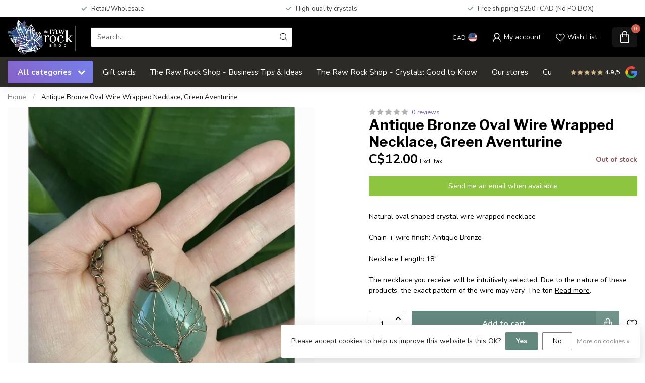

--- FILE ---
content_type: text/html;charset=utf-8
request_url: https://www.therawrockshop.ca/antique-bronze-oval-wire-wrapped-necklace-green-av.html
body_size: 46154
content:
<!DOCTYPE html>
<html lang="en-US">
  <head>
<link rel="preconnect" href="https://cdn.shoplightspeed.com">
<link rel="preconnect" href="https://fonts.googleapis.com">
<link rel="preconnect" href="https://fonts.gstatic.com" crossorigin>
<!--

    Theme Proxima | v1.0.0.2504202501_0_651420
    Theme designed and created by Dyvelopment - We are true e-commerce heroes!

    For custom Lightspeed eCom development or design contact us at www.dyvelopment.com

      _____                  _                                  _   
     |  __ \                | |                                | |  
     | |  | |_   ___   _____| | ___  _ __  _ __ ___   ___ _ __ | |_ 
     | |  | | | | \ \ / / _ \ |/ _ \| '_ \| '_ ` _ \ / _ \ '_ \| __|
     | |__| | |_| |\ V /  __/ | (_) | |_) | | | | | |  __/ | | | |_ 
     |_____/ \__, | \_/ \___|_|\___/| .__/|_| |_| |_|\___|_| |_|\__|
              __/ |                 | |                             
             |___/                  |_|                             
-->


<meta charset="utf-8"/>
<!-- [START] 'blocks/head.rain' -->
<!--

  (c) 2008-2026 Lightspeed Netherlands B.V.
  http://www.lightspeedhq.com
  Generated: 15-01-2026 @ 23:20:38

-->
<link rel="canonical" href="https://www.therawrockshop.ca/antique-bronze-oval-wire-wrapped-necklace-green-av.html"/>
<link rel="alternate" href="https://www.therawrockshop.ca/index.rss" type="application/rss+xml" title="New products"/>
<link href="https://cdn.shoplightspeed.com/assets/cookielaw.css?2025-02-20" rel="stylesheet" type="text/css"/>
<meta name="robots" content="noodp,noydir"/>
<meta property="og:url" content="https://www.therawrockshop.ca/antique-bronze-oval-wire-wrapped-necklace-green-av.html?source=facebook"/>
<meta property="og:site_name" content="The Raw Rock Shop Inc."/>
<meta property="og:title" content="Antique Bronze Oval Wire Wrapped Necklace, Green Aventurine"/>
<meta property="og:description" content="Natural oval shaped crystal wire wrapped necklace Chain + wire finish: Antique Bronze Necklace Length: 18&quot; The necklace you receive will be intuitively selected"/>
<meta property="og:image" content="https://cdn.shoplightspeed.com/shops/651420/files/40222907/antique-bronze-oval-wire-wrapped-necklace-green-av.jpg"/>
<script src="https://www.powr.io/powr.js?external-type=lightspeed"></script>
<!--[if lt IE 9]>
<script src="https://cdn.shoplightspeed.com/assets/html5shiv.js?2025-02-20"></script>
<![endif]-->
<!-- [END] 'blocks/head.rain' -->

<title>Antique Bronze Oval Wire Wrapped Necklace, Green Aventurine - The Raw Rock Shop Inc.</title>

<meta name="dyapps-addons-enabled" content="false">
<meta name="dyapps-addons-version" content="2022081001">
<meta name="dyapps-theme-name" content="Proxima">

<meta name="description" content="Natural oval shaped crystal wire wrapped necklace Chain + wire finish: Antique Bronze Necklace Length: 18&quot; The necklace you receive will be intuitively selected" />
<meta name="keywords" content="Antique, Bronze, Oval, Wire, Wrapped, Necklace,, Green, Aventurine, Gemstone Beads, Natural Beads, Crystals, Rocks, Stones, Crystal Towers, Palm Stones, Crystal Carvings, Massage Wands, Crystal Generators, Crystal Points, Crystal Spheres, Wholesale C" />

<meta http-equiv="X-UA-Compatible" content="IE=edge">
<meta name="viewport" content="width=device-width, initial-scale=1">

<link rel="shortcut icon" href="https://cdn.shoplightspeed.com/shops/651420/themes/17405/assets/favicon.ico?20251231213048" type="image/x-icon" />
<link rel="preload" as="image" href="https://cdn.shoplightspeed.com/shops/651420/themes/17405/v/948274/assets/logo.png?20240425141129">


	<link rel="preload" as="image" href="https://cdn.shoplightspeed.com/shops/651420/files/40222907/650x750x2/antique-bronze-oval-wire-wrapped-necklace-green-av.jpg">

<script src="https://cdn.shoplightspeed.com/shops/651420/themes/17405/assets/jquery-1-12-4-min.js?20251231213048" defer></script>
<script>if(navigator.userAgent.indexOf("MSIE ") > -1 || navigator.userAgent.indexOf("Trident/") > -1) { document.write('<script src="https://cdn.shoplightspeed.com/shops/651420/themes/17405/assets/intersection-observer-polyfill.js?20251231213048">\x3C/script>') }</script>

<style>/*!
 * Bootstrap Reboot v4.6.1 (https://getbootstrap.com/)
 * Copyright 2011-2021 The Bootstrap Authors
 * Copyright 2011-2021 Twitter, Inc.
 * Licensed under MIT (https://github.com/twbs/bootstrap/blob/main/LICENSE)
 * Forked from Normalize.css, licensed MIT (https://github.com/necolas/normalize.css/blob/master/LICENSE.md)
 */*,*::before,*::after{box-sizing:border-box}html{font-family:sans-serif;line-height:1.15;-webkit-text-size-adjust:100%;-webkit-tap-highlight-color:rgba(0,0,0,0)}article,aside,figcaption,figure,footer,header,hgroup,main,nav,section{display:block}body{margin:0;font-family:-apple-system,BlinkMacSystemFont,"Segoe UI",Roboto,"Helvetica Neue",Arial,"Noto Sans","Liberation Sans",sans-serif,"Apple Color Emoji","Segoe UI Emoji","Segoe UI Symbol","Noto Color Emoji";font-size:1rem;font-weight:400;line-height:1.42857143;color:#212529;text-align:left;background-color:#fff}[tabindex="-1"]:focus:not(:focus-visible){outline:0 !important}hr{box-sizing:content-box;height:0;overflow:visible}h1,h2,h3,h4,h5,h6{margin-top:0;margin-bottom:.5rem}p{margin-top:0;margin-bottom:1rem}abbr[title],abbr[data-original-title]{text-decoration:underline;text-decoration:underline dotted;cursor:help;border-bottom:0;text-decoration-skip-ink:none}address{margin-bottom:1rem;font-style:normal;line-height:inherit}ol,ul,dl{margin-top:0;margin-bottom:1rem}ol ol,ul ul,ol ul,ul ol{margin-bottom:0}dt{font-weight:700}dd{margin-bottom:.5rem;margin-left:0}blockquote{margin:0 0 1rem}b,strong{font-weight:bolder}small{font-size:80%}sub,sup{position:relative;font-size:75%;line-height:0;vertical-align:baseline}sub{bottom:-0.25em}sup{top:-0.5em}a{color:#007bff;text-decoration:none;background-color:transparent}a:hover{color:#0056b3;text-decoration:underline}a:not([href]):not([class]){color:inherit;text-decoration:none}a:not([href]):not([class]):hover{color:inherit;text-decoration:none}pre,code,kbd,samp{font-family:SFMono-Regular,Menlo,Monaco,Consolas,"Liberation Mono","Courier New",monospace;font-size:1em}pre{margin-top:0;margin-bottom:1rem;overflow:auto;-ms-overflow-style:scrollbar}figure{margin:0 0 1rem}img{vertical-align:middle;border-style:none}svg{overflow:hidden;vertical-align:middle}table{border-collapse:collapse}caption{padding-top:.75rem;padding-bottom:.75rem;color:#6c757d;text-align:left;caption-side:bottom}th{text-align:inherit;text-align:-webkit-match-parent}label{display:inline-block;margin-bottom:.5rem}button{border-radius:0}button:focus:not(:focus-visible){outline:0}input,button,select,optgroup,textarea{margin:0;font-family:inherit;font-size:inherit;line-height:inherit}button,input{overflow:visible}button,select{text-transform:none}[role=button]{cursor:pointer}select{word-wrap:normal}button,[type=button],[type=reset],[type=submit]{-webkit-appearance:button}button:not(:disabled),[type=button]:not(:disabled),[type=reset]:not(:disabled),[type=submit]:not(:disabled){cursor:pointer}button::-moz-focus-inner,[type=button]::-moz-focus-inner,[type=reset]::-moz-focus-inner,[type=submit]::-moz-focus-inner{padding:0;border-style:none}input[type=radio],input[type=checkbox]{box-sizing:border-box;padding:0}textarea{overflow:auto;resize:vertical}fieldset{min-width:0;padding:0;margin:0;border:0}legend{display:block;width:100%;max-width:100%;padding:0;margin-bottom:.5rem;font-size:1.5rem;line-height:inherit;color:inherit;white-space:normal}progress{vertical-align:baseline}[type=number]::-webkit-inner-spin-button,[type=number]::-webkit-outer-spin-button{height:auto}[type=search]{outline-offset:-2px;-webkit-appearance:none}[type=search]::-webkit-search-decoration{-webkit-appearance:none}::-webkit-file-upload-button{font:inherit;-webkit-appearance:button}output{display:inline-block}summary{display:list-item;cursor:pointer}template{display:none}[hidden]{display:none !important}/*!
 * Bootstrap Grid v4.6.1 (https://getbootstrap.com/)
 * Copyright 2011-2021 The Bootstrap Authors
 * Copyright 2011-2021 Twitter, Inc.
 * Licensed under MIT (https://github.com/twbs/bootstrap/blob/main/LICENSE)
 */html{box-sizing:border-box;-ms-overflow-style:scrollbar}*,*::before,*::after{box-sizing:inherit}.container,.container-fluid,.container-xl,.container-lg,.container-md,.container-sm{width:100%;padding-right:15px;padding-left:15px;margin-right:auto;margin-left:auto}@media(min-width: 576px){.container-sm,.container{max-width:540px}}@media(min-width: 768px){.container-md,.container-sm,.container{max-width:720px}}@media(min-width: 992px){.container-lg,.container-md,.container-sm,.container{max-width:960px}}@media(min-width: 1200px){.container-xl,.container-lg,.container-md,.container-sm,.container{max-width:1140px}}.row{display:flex;flex-wrap:wrap;margin-right:-15px;margin-left:-15px}.no-gutters{margin-right:0;margin-left:0}.no-gutters>.col,.no-gutters>[class*=col-]{padding-right:0;padding-left:0}.col-xl,.col-xl-auto,.col-xl-12,.col-xl-11,.col-xl-10,.col-xl-9,.col-xl-8,.col-xl-7,.col-xl-6,.col-xl-5,.col-xl-4,.col-xl-3,.col-xl-2,.col-xl-1,.col-lg,.col-lg-auto,.col-lg-12,.col-lg-11,.col-lg-10,.col-lg-9,.col-lg-8,.col-lg-7,.col-lg-6,.col-lg-5,.col-lg-4,.col-lg-3,.col-lg-2,.col-lg-1,.col-md,.col-md-auto,.col-md-12,.col-md-11,.col-md-10,.col-md-9,.col-md-8,.col-md-7,.col-md-6,.col-md-5,.col-md-4,.col-md-3,.col-md-2,.col-md-1,.col-sm,.col-sm-auto,.col-sm-12,.col-sm-11,.col-sm-10,.col-sm-9,.col-sm-8,.col-sm-7,.col-sm-6,.col-sm-5,.col-sm-4,.col-sm-3,.col-sm-2,.col-sm-1,.col,.col-auto,.col-12,.col-11,.col-10,.col-9,.col-8,.col-7,.col-6,.col-5,.col-4,.col-3,.col-2,.col-1{position:relative;width:100%;padding-right:15px;padding-left:15px}.col{flex-basis:0;flex-grow:1;max-width:100%}.row-cols-1>*{flex:0 0 100%;max-width:100%}.row-cols-2>*{flex:0 0 50%;max-width:50%}.row-cols-3>*{flex:0 0 33.3333333333%;max-width:33.3333333333%}.row-cols-4>*{flex:0 0 25%;max-width:25%}.row-cols-5>*{flex:0 0 20%;max-width:20%}.row-cols-6>*{flex:0 0 16.6666666667%;max-width:16.6666666667%}.col-auto{flex:0 0 auto;width:auto;max-width:100%}.col-1{flex:0 0 8.33333333%;max-width:8.33333333%}.col-2{flex:0 0 16.66666667%;max-width:16.66666667%}.col-3{flex:0 0 25%;max-width:25%}.col-4{flex:0 0 33.33333333%;max-width:33.33333333%}.col-5{flex:0 0 41.66666667%;max-width:41.66666667%}.col-6{flex:0 0 50%;max-width:50%}.col-7{flex:0 0 58.33333333%;max-width:58.33333333%}.col-8{flex:0 0 66.66666667%;max-width:66.66666667%}.col-9{flex:0 0 75%;max-width:75%}.col-10{flex:0 0 83.33333333%;max-width:83.33333333%}.col-11{flex:0 0 91.66666667%;max-width:91.66666667%}.col-12{flex:0 0 100%;max-width:100%}.order-first{order:-1}.order-last{order:13}.order-0{order:0}.order-1{order:1}.order-2{order:2}.order-3{order:3}.order-4{order:4}.order-5{order:5}.order-6{order:6}.order-7{order:7}.order-8{order:8}.order-9{order:9}.order-10{order:10}.order-11{order:11}.order-12{order:12}.offset-1{margin-left:8.33333333%}.offset-2{margin-left:16.66666667%}.offset-3{margin-left:25%}.offset-4{margin-left:33.33333333%}.offset-5{margin-left:41.66666667%}.offset-6{margin-left:50%}.offset-7{margin-left:58.33333333%}.offset-8{margin-left:66.66666667%}.offset-9{margin-left:75%}.offset-10{margin-left:83.33333333%}.offset-11{margin-left:91.66666667%}@media(min-width: 576px){.col-sm{flex-basis:0;flex-grow:1;max-width:100%}.row-cols-sm-1>*{flex:0 0 100%;max-width:100%}.row-cols-sm-2>*{flex:0 0 50%;max-width:50%}.row-cols-sm-3>*{flex:0 0 33.3333333333%;max-width:33.3333333333%}.row-cols-sm-4>*{flex:0 0 25%;max-width:25%}.row-cols-sm-5>*{flex:0 0 20%;max-width:20%}.row-cols-sm-6>*{flex:0 0 16.6666666667%;max-width:16.6666666667%}.col-sm-auto{flex:0 0 auto;width:auto;max-width:100%}.col-sm-1{flex:0 0 8.33333333%;max-width:8.33333333%}.col-sm-2{flex:0 0 16.66666667%;max-width:16.66666667%}.col-sm-3{flex:0 0 25%;max-width:25%}.col-sm-4{flex:0 0 33.33333333%;max-width:33.33333333%}.col-sm-5{flex:0 0 41.66666667%;max-width:41.66666667%}.col-sm-6{flex:0 0 50%;max-width:50%}.col-sm-7{flex:0 0 58.33333333%;max-width:58.33333333%}.col-sm-8{flex:0 0 66.66666667%;max-width:66.66666667%}.col-sm-9{flex:0 0 75%;max-width:75%}.col-sm-10{flex:0 0 83.33333333%;max-width:83.33333333%}.col-sm-11{flex:0 0 91.66666667%;max-width:91.66666667%}.col-sm-12{flex:0 0 100%;max-width:100%}.order-sm-first{order:-1}.order-sm-last{order:13}.order-sm-0{order:0}.order-sm-1{order:1}.order-sm-2{order:2}.order-sm-3{order:3}.order-sm-4{order:4}.order-sm-5{order:5}.order-sm-6{order:6}.order-sm-7{order:7}.order-sm-8{order:8}.order-sm-9{order:9}.order-sm-10{order:10}.order-sm-11{order:11}.order-sm-12{order:12}.offset-sm-0{margin-left:0}.offset-sm-1{margin-left:8.33333333%}.offset-sm-2{margin-left:16.66666667%}.offset-sm-3{margin-left:25%}.offset-sm-4{margin-left:33.33333333%}.offset-sm-5{margin-left:41.66666667%}.offset-sm-6{margin-left:50%}.offset-sm-7{margin-left:58.33333333%}.offset-sm-8{margin-left:66.66666667%}.offset-sm-9{margin-left:75%}.offset-sm-10{margin-left:83.33333333%}.offset-sm-11{margin-left:91.66666667%}}@media(min-width: 768px){.col-md{flex-basis:0;flex-grow:1;max-width:100%}.row-cols-md-1>*{flex:0 0 100%;max-width:100%}.row-cols-md-2>*{flex:0 0 50%;max-width:50%}.row-cols-md-3>*{flex:0 0 33.3333333333%;max-width:33.3333333333%}.row-cols-md-4>*{flex:0 0 25%;max-width:25%}.row-cols-md-5>*{flex:0 0 20%;max-width:20%}.row-cols-md-6>*{flex:0 0 16.6666666667%;max-width:16.6666666667%}.col-md-auto{flex:0 0 auto;width:auto;max-width:100%}.col-md-1{flex:0 0 8.33333333%;max-width:8.33333333%}.col-md-2{flex:0 0 16.66666667%;max-width:16.66666667%}.col-md-3{flex:0 0 25%;max-width:25%}.col-md-4{flex:0 0 33.33333333%;max-width:33.33333333%}.col-md-5{flex:0 0 41.66666667%;max-width:41.66666667%}.col-md-6{flex:0 0 50%;max-width:50%}.col-md-7{flex:0 0 58.33333333%;max-width:58.33333333%}.col-md-8{flex:0 0 66.66666667%;max-width:66.66666667%}.col-md-9{flex:0 0 75%;max-width:75%}.col-md-10{flex:0 0 83.33333333%;max-width:83.33333333%}.col-md-11{flex:0 0 91.66666667%;max-width:91.66666667%}.col-md-12{flex:0 0 100%;max-width:100%}.order-md-first{order:-1}.order-md-last{order:13}.order-md-0{order:0}.order-md-1{order:1}.order-md-2{order:2}.order-md-3{order:3}.order-md-4{order:4}.order-md-5{order:5}.order-md-6{order:6}.order-md-7{order:7}.order-md-8{order:8}.order-md-9{order:9}.order-md-10{order:10}.order-md-11{order:11}.order-md-12{order:12}.offset-md-0{margin-left:0}.offset-md-1{margin-left:8.33333333%}.offset-md-2{margin-left:16.66666667%}.offset-md-3{margin-left:25%}.offset-md-4{margin-left:33.33333333%}.offset-md-5{margin-left:41.66666667%}.offset-md-6{margin-left:50%}.offset-md-7{margin-left:58.33333333%}.offset-md-8{margin-left:66.66666667%}.offset-md-9{margin-left:75%}.offset-md-10{margin-left:83.33333333%}.offset-md-11{margin-left:91.66666667%}}@media(min-width: 992px){.col-lg{flex-basis:0;flex-grow:1;max-width:100%}.row-cols-lg-1>*{flex:0 0 100%;max-width:100%}.row-cols-lg-2>*{flex:0 0 50%;max-width:50%}.row-cols-lg-3>*{flex:0 0 33.3333333333%;max-width:33.3333333333%}.row-cols-lg-4>*{flex:0 0 25%;max-width:25%}.row-cols-lg-5>*{flex:0 0 20%;max-width:20%}.row-cols-lg-6>*{flex:0 0 16.6666666667%;max-width:16.6666666667%}.col-lg-auto{flex:0 0 auto;width:auto;max-width:100%}.col-lg-1{flex:0 0 8.33333333%;max-width:8.33333333%}.col-lg-2{flex:0 0 16.66666667%;max-width:16.66666667%}.col-lg-3{flex:0 0 25%;max-width:25%}.col-lg-4{flex:0 0 33.33333333%;max-width:33.33333333%}.col-lg-5{flex:0 0 41.66666667%;max-width:41.66666667%}.col-lg-6{flex:0 0 50%;max-width:50%}.col-lg-7{flex:0 0 58.33333333%;max-width:58.33333333%}.col-lg-8{flex:0 0 66.66666667%;max-width:66.66666667%}.col-lg-9{flex:0 0 75%;max-width:75%}.col-lg-10{flex:0 0 83.33333333%;max-width:83.33333333%}.col-lg-11{flex:0 0 91.66666667%;max-width:91.66666667%}.col-lg-12{flex:0 0 100%;max-width:100%}.order-lg-first{order:-1}.order-lg-last{order:13}.order-lg-0{order:0}.order-lg-1{order:1}.order-lg-2{order:2}.order-lg-3{order:3}.order-lg-4{order:4}.order-lg-5{order:5}.order-lg-6{order:6}.order-lg-7{order:7}.order-lg-8{order:8}.order-lg-9{order:9}.order-lg-10{order:10}.order-lg-11{order:11}.order-lg-12{order:12}.offset-lg-0{margin-left:0}.offset-lg-1{margin-left:8.33333333%}.offset-lg-2{margin-left:16.66666667%}.offset-lg-3{margin-left:25%}.offset-lg-4{margin-left:33.33333333%}.offset-lg-5{margin-left:41.66666667%}.offset-lg-6{margin-left:50%}.offset-lg-7{margin-left:58.33333333%}.offset-lg-8{margin-left:66.66666667%}.offset-lg-9{margin-left:75%}.offset-lg-10{margin-left:83.33333333%}.offset-lg-11{margin-left:91.66666667%}}@media(min-width: 1200px){.col-xl{flex-basis:0;flex-grow:1;max-width:100%}.row-cols-xl-1>*{flex:0 0 100%;max-width:100%}.row-cols-xl-2>*{flex:0 0 50%;max-width:50%}.row-cols-xl-3>*{flex:0 0 33.3333333333%;max-width:33.3333333333%}.row-cols-xl-4>*{flex:0 0 25%;max-width:25%}.row-cols-xl-5>*{flex:0 0 20%;max-width:20%}.row-cols-xl-6>*{flex:0 0 16.6666666667%;max-width:16.6666666667%}.col-xl-auto{flex:0 0 auto;width:auto;max-width:100%}.col-xl-1{flex:0 0 8.33333333%;max-width:8.33333333%}.col-xl-2{flex:0 0 16.66666667%;max-width:16.66666667%}.col-xl-3{flex:0 0 25%;max-width:25%}.col-xl-4{flex:0 0 33.33333333%;max-width:33.33333333%}.col-xl-5{flex:0 0 41.66666667%;max-width:41.66666667%}.col-xl-6{flex:0 0 50%;max-width:50%}.col-xl-7{flex:0 0 58.33333333%;max-width:58.33333333%}.col-xl-8{flex:0 0 66.66666667%;max-width:66.66666667%}.col-xl-9{flex:0 0 75%;max-width:75%}.col-xl-10{flex:0 0 83.33333333%;max-width:83.33333333%}.col-xl-11{flex:0 0 91.66666667%;max-width:91.66666667%}.col-xl-12{flex:0 0 100%;max-width:100%}.order-xl-first{order:-1}.order-xl-last{order:13}.order-xl-0{order:0}.order-xl-1{order:1}.order-xl-2{order:2}.order-xl-3{order:3}.order-xl-4{order:4}.order-xl-5{order:5}.order-xl-6{order:6}.order-xl-7{order:7}.order-xl-8{order:8}.order-xl-9{order:9}.order-xl-10{order:10}.order-xl-11{order:11}.order-xl-12{order:12}.offset-xl-0{margin-left:0}.offset-xl-1{margin-left:8.33333333%}.offset-xl-2{margin-left:16.66666667%}.offset-xl-3{margin-left:25%}.offset-xl-4{margin-left:33.33333333%}.offset-xl-5{margin-left:41.66666667%}.offset-xl-6{margin-left:50%}.offset-xl-7{margin-left:58.33333333%}.offset-xl-8{margin-left:66.66666667%}.offset-xl-9{margin-left:75%}.offset-xl-10{margin-left:83.33333333%}.offset-xl-11{margin-left:91.66666667%}}.d-none{display:none !important}.d-inline{display:inline !important}.d-inline-block{display:inline-block !important}.d-block{display:block !important}.d-table{display:table !important}.d-table-row{display:table-row !important}.d-table-cell{display:table-cell !important}.d-flex{display:flex !important}.d-inline-flex{display:inline-flex !important}@media(min-width: 576px){.d-sm-none{display:none !important}.d-sm-inline{display:inline !important}.d-sm-inline-block{display:inline-block !important}.d-sm-block{display:block !important}.d-sm-table{display:table !important}.d-sm-table-row{display:table-row !important}.d-sm-table-cell{display:table-cell !important}.d-sm-flex{display:flex !important}.d-sm-inline-flex{display:inline-flex !important}}@media(min-width: 768px){.d-md-none{display:none !important}.d-md-inline{display:inline !important}.d-md-inline-block{display:inline-block !important}.d-md-block{display:block !important}.d-md-table{display:table !important}.d-md-table-row{display:table-row !important}.d-md-table-cell{display:table-cell !important}.d-md-flex{display:flex !important}.d-md-inline-flex{display:inline-flex !important}}@media(min-width: 992px){.d-lg-none{display:none !important}.d-lg-inline{display:inline !important}.d-lg-inline-block{display:inline-block !important}.d-lg-block{display:block !important}.d-lg-table{display:table !important}.d-lg-table-row{display:table-row !important}.d-lg-table-cell{display:table-cell !important}.d-lg-flex{display:flex !important}.d-lg-inline-flex{display:inline-flex !important}}@media(min-width: 1200px){.d-xl-none{display:none !important}.d-xl-inline{display:inline !important}.d-xl-inline-block{display:inline-block !important}.d-xl-block{display:block !important}.d-xl-table{display:table !important}.d-xl-table-row{display:table-row !important}.d-xl-table-cell{display:table-cell !important}.d-xl-flex{display:flex !important}.d-xl-inline-flex{display:inline-flex !important}}@media print{.d-print-none{display:none !important}.d-print-inline{display:inline !important}.d-print-inline-block{display:inline-block !important}.d-print-block{display:block !important}.d-print-table{display:table !important}.d-print-table-row{display:table-row !important}.d-print-table-cell{display:table-cell !important}.d-print-flex{display:flex !important}.d-print-inline-flex{display:inline-flex !important}}.flex-row{flex-direction:row !important}.flex-column{flex-direction:column !important}.flex-row-reverse{flex-direction:row-reverse !important}.flex-column-reverse{flex-direction:column-reverse !important}.flex-wrap{flex-wrap:wrap !important}.flex-nowrap{flex-wrap:nowrap !important}.flex-wrap-reverse{flex-wrap:wrap-reverse !important}.flex-fill{flex:1 1 auto !important}.flex-grow-0{flex-grow:0 !important}.flex-grow-1{flex-grow:1 !important}.flex-shrink-0{flex-shrink:0 !important}.flex-shrink-1{flex-shrink:1 !important}.justify-content-start{justify-content:flex-start !important}.justify-content-end{justify-content:flex-end !important}.justify-content-center{justify-content:center !important}.justify-content-between{justify-content:space-between !important}.justify-content-around{justify-content:space-around !important}.align-items-start{align-items:flex-start !important}.align-items-end{align-items:flex-end !important}.align-items-center{align-items:center !important}.align-items-baseline{align-items:baseline !important}.align-items-stretch{align-items:stretch !important}.align-content-start{align-content:flex-start !important}.align-content-end{align-content:flex-end !important}.align-content-center{align-content:center !important}.align-content-between{align-content:space-between !important}.align-content-around{align-content:space-around !important}.align-content-stretch{align-content:stretch !important}.align-self-auto{align-self:auto !important}.align-self-start{align-self:flex-start !important}.align-self-end{align-self:flex-end !important}.align-self-center{align-self:center !important}.align-self-baseline{align-self:baseline !important}.align-self-stretch{align-self:stretch !important}@media(min-width: 576px){.flex-sm-row{flex-direction:row !important}.flex-sm-column{flex-direction:column !important}.flex-sm-row-reverse{flex-direction:row-reverse !important}.flex-sm-column-reverse{flex-direction:column-reverse !important}.flex-sm-wrap{flex-wrap:wrap !important}.flex-sm-nowrap{flex-wrap:nowrap !important}.flex-sm-wrap-reverse{flex-wrap:wrap-reverse !important}.flex-sm-fill{flex:1 1 auto !important}.flex-sm-grow-0{flex-grow:0 !important}.flex-sm-grow-1{flex-grow:1 !important}.flex-sm-shrink-0{flex-shrink:0 !important}.flex-sm-shrink-1{flex-shrink:1 !important}.justify-content-sm-start{justify-content:flex-start !important}.justify-content-sm-end{justify-content:flex-end !important}.justify-content-sm-center{justify-content:center !important}.justify-content-sm-between{justify-content:space-between !important}.justify-content-sm-around{justify-content:space-around !important}.align-items-sm-start{align-items:flex-start !important}.align-items-sm-end{align-items:flex-end !important}.align-items-sm-center{align-items:center !important}.align-items-sm-baseline{align-items:baseline !important}.align-items-sm-stretch{align-items:stretch !important}.align-content-sm-start{align-content:flex-start !important}.align-content-sm-end{align-content:flex-end !important}.align-content-sm-center{align-content:center !important}.align-content-sm-between{align-content:space-between !important}.align-content-sm-around{align-content:space-around !important}.align-content-sm-stretch{align-content:stretch !important}.align-self-sm-auto{align-self:auto !important}.align-self-sm-start{align-self:flex-start !important}.align-self-sm-end{align-self:flex-end !important}.align-self-sm-center{align-self:center !important}.align-self-sm-baseline{align-self:baseline !important}.align-self-sm-stretch{align-self:stretch !important}}@media(min-width: 768px){.flex-md-row{flex-direction:row !important}.flex-md-column{flex-direction:column !important}.flex-md-row-reverse{flex-direction:row-reverse !important}.flex-md-column-reverse{flex-direction:column-reverse !important}.flex-md-wrap{flex-wrap:wrap !important}.flex-md-nowrap{flex-wrap:nowrap !important}.flex-md-wrap-reverse{flex-wrap:wrap-reverse !important}.flex-md-fill{flex:1 1 auto !important}.flex-md-grow-0{flex-grow:0 !important}.flex-md-grow-1{flex-grow:1 !important}.flex-md-shrink-0{flex-shrink:0 !important}.flex-md-shrink-1{flex-shrink:1 !important}.justify-content-md-start{justify-content:flex-start !important}.justify-content-md-end{justify-content:flex-end !important}.justify-content-md-center{justify-content:center !important}.justify-content-md-between{justify-content:space-between !important}.justify-content-md-around{justify-content:space-around !important}.align-items-md-start{align-items:flex-start !important}.align-items-md-end{align-items:flex-end !important}.align-items-md-center{align-items:center !important}.align-items-md-baseline{align-items:baseline !important}.align-items-md-stretch{align-items:stretch !important}.align-content-md-start{align-content:flex-start !important}.align-content-md-end{align-content:flex-end !important}.align-content-md-center{align-content:center !important}.align-content-md-between{align-content:space-between !important}.align-content-md-around{align-content:space-around !important}.align-content-md-stretch{align-content:stretch !important}.align-self-md-auto{align-self:auto !important}.align-self-md-start{align-self:flex-start !important}.align-self-md-end{align-self:flex-end !important}.align-self-md-center{align-self:center !important}.align-self-md-baseline{align-self:baseline !important}.align-self-md-stretch{align-self:stretch !important}}@media(min-width: 992px){.flex-lg-row{flex-direction:row !important}.flex-lg-column{flex-direction:column !important}.flex-lg-row-reverse{flex-direction:row-reverse !important}.flex-lg-column-reverse{flex-direction:column-reverse !important}.flex-lg-wrap{flex-wrap:wrap !important}.flex-lg-nowrap{flex-wrap:nowrap !important}.flex-lg-wrap-reverse{flex-wrap:wrap-reverse !important}.flex-lg-fill{flex:1 1 auto !important}.flex-lg-grow-0{flex-grow:0 !important}.flex-lg-grow-1{flex-grow:1 !important}.flex-lg-shrink-0{flex-shrink:0 !important}.flex-lg-shrink-1{flex-shrink:1 !important}.justify-content-lg-start{justify-content:flex-start !important}.justify-content-lg-end{justify-content:flex-end !important}.justify-content-lg-center{justify-content:center !important}.justify-content-lg-between{justify-content:space-between !important}.justify-content-lg-around{justify-content:space-around !important}.align-items-lg-start{align-items:flex-start !important}.align-items-lg-end{align-items:flex-end !important}.align-items-lg-center{align-items:center !important}.align-items-lg-baseline{align-items:baseline !important}.align-items-lg-stretch{align-items:stretch !important}.align-content-lg-start{align-content:flex-start !important}.align-content-lg-end{align-content:flex-end !important}.align-content-lg-center{align-content:center !important}.align-content-lg-between{align-content:space-between !important}.align-content-lg-around{align-content:space-around !important}.align-content-lg-stretch{align-content:stretch !important}.align-self-lg-auto{align-self:auto !important}.align-self-lg-start{align-self:flex-start !important}.align-self-lg-end{align-self:flex-end !important}.align-self-lg-center{align-self:center !important}.align-self-lg-baseline{align-self:baseline !important}.align-self-lg-stretch{align-self:stretch !important}}@media(min-width: 1200px){.flex-xl-row{flex-direction:row !important}.flex-xl-column{flex-direction:column !important}.flex-xl-row-reverse{flex-direction:row-reverse !important}.flex-xl-column-reverse{flex-direction:column-reverse !important}.flex-xl-wrap{flex-wrap:wrap !important}.flex-xl-nowrap{flex-wrap:nowrap !important}.flex-xl-wrap-reverse{flex-wrap:wrap-reverse !important}.flex-xl-fill{flex:1 1 auto !important}.flex-xl-grow-0{flex-grow:0 !important}.flex-xl-grow-1{flex-grow:1 !important}.flex-xl-shrink-0{flex-shrink:0 !important}.flex-xl-shrink-1{flex-shrink:1 !important}.justify-content-xl-start{justify-content:flex-start !important}.justify-content-xl-end{justify-content:flex-end !important}.justify-content-xl-center{justify-content:center !important}.justify-content-xl-between{justify-content:space-between !important}.justify-content-xl-around{justify-content:space-around !important}.align-items-xl-start{align-items:flex-start !important}.align-items-xl-end{align-items:flex-end !important}.align-items-xl-center{align-items:center !important}.align-items-xl-baseline{align-items:baseline !important}.align-items-xl-stretch{align-items:stretch !important}.align-content-xl-start{align-content:flex-start !important}.align-content-xl-end{align-content:flex-end !important}.align-content-xl-center{align-content:center !important}.align-content-xl-between{align-content:space-between !important}.align-content-xl-around{align-content:space-around !important}.align-content-xl-stretch{align-content:stretch !important}.align-self-xl-auto{align-self:auto !important}.align-self-xl-start{align-self:flex-start !important}.align-self-xl-end{align-self:flex-end !important}.align-self-xl-center{align-self:center !important}.align-self-xl-baseline{align-self:baseline !important}.align-self-xl-stretch{align-self:stretch !important}}.m-0{margin:0 !important}.mt-0,.my-0{margin-top:0 !important}.mr-0,.mx-0{margin-right:0 !important}.mb-0,.my-0{margin-bottom:0 !important}.ml-0,.mx-0{margin-left:0 !important}.m-1{margin:5px !important}.mt-1,.my-1{margin-top:5px !important}.mr-1,.mx-1{margin-right:5px !important}.mb-1,.my-1{margin-bottom:5px !important}.ml-1,.mx-1{margin-left:5px !important}.m-2{margin:10px !important}.mt-2,.my-2{margin-top:10px !important}.mr-2,.mx-2{margin-right:10px !important}.mb-2,.my-2{margin-bottom:10px !important}.ml-2,.mx-2{margin-left:10px !important}.m-3{margin:15px !important}.mt-3,.my-3{margin-top:15px !important}.mr-3,.mx-3{margin-right:15px !important}.mb-3,.my-3{margin-bottom:15px !important}.ml-3,.mx-3{margin-left:15px !important}.m-4{margin:30px !important}.mt-4,.my-4{margin-top:30px !important}.mr-4,.mx-4{margin-right:30px !important}.mb-4,.my-4{margin-bottom:30px !important}.ml-4,.mx-4{margin-left:30px !important}.m-5{margin:50px !important}.mt-5,.my-5{margin-top:50px !important}.mr-5,.mx-5{margin-right:50px !important}.mb-5,.my-5{margin-bottom:50px !important}.ml-5,.mx-5{margin-left:50px !important}.m-6{margin:80px !important}.mt-6,.my-6{margin-top:80px !important}.mr-6,.mx-6{margin-right:80px !important}.mb-6,.my-6{margin-bottom:80px !important}.ml-6,.mx-6{margin-left:80px !important}.p-0{padding:0 !important}.pt-0,.py-0{padding-top:0 !important}.pr-0,.px-0{padding-right:0 !important}.pb-0,.py-0{padding-bottom:0 !important}.pl-0,.px-0{padding-left:0 !important}.p-1{padding:5px !important}.pt-1,.py-1{padding-top:5px !important}.pr-1,.px-1{padding-right:5px !important}.pb-1,.py-1{padding-bottom:5px !important}.pl-1,.px-1{padding-left:5px !important}.p-2{padding:10px !important}.pt-2,.py-2{padding-top:10px !important}.pr-2,.px-2{padding-right:10px !important}.pb-2,.py-2{padding-bottom:10px !important}.pl-2,.px-2{padding-left:10px !important}.p-3{padding:15px !important}.pt-3,.py-3{padding-top:15px !important}.pr-3,.px-3{padding-right:15px !important}.pb-3,.py-3{padding-bottom:15px !important}.pl-3,.px-3{padding-left:15px !important}.p-4{padding:30px !important}.pt-4,.py-4{padding-top:30px !important}.pr-4,.px-4{padding-right:30px !important}.pb-4,.py-4{padding-bottom:30px !important}.pl-4,.px-4{padding-left:30px !important}.p-5{padding:50px !important}.pt-5,.py-5{padding-top:50px !important}.pr-5,.px-5{padding-right:50px !important}.pb-5,.py-5{padding-bottom:50px !important}.pl-5,.px-5{padding-left:50px !important}.p-6{padding:80px !important}.pt-6,.py-6{padding-top:80px !important}.pr-6,.px-6{padding-right:80px !important}.pb-6,.py-6{padding-bottom:80px !important}.pl-6,.px-6{padding-left:80px !important}.m-n1{margin:-5px !important}.mt-n1,.my-n1{margin-top:-5px !important}.mr-n1,.mx-n1{margin-right:-5px !important}.mb-n1,.my-n1{margin-bottom:-5px !important}.ml-n1,.mx-n1{margin-left:-5px !important}.m-n2{margin:-10px !important}.mt-n2,.my-n2{margin-top:-10px !important}.mr-n2,.mx-n2{margin-right:-10px !important}.mb-n2,.my-n2{margin-bottom:-10px !important}.ml-n2,.mx-n2{margin-left:-10px !important}.m-n3{margin:-15px !important}.mt-n3,.my-n3{margin-top:-15px !important}.mr-n3,.mx-n3{margin-right:-15px !important}.mb-n3,.my-n3{margin-bottom:-15px !important}.ml-n3,.mx-n3{margin-left:-15px !important}.m-n4{margin:-30px !important}.mt-n4,.my-n4{margin-top:-30px !important}.mr-n4,.mx-n4{margin-right:-30px !important}.mb-n4,.my-n4{margin-bottom:-30px !important}.ml-n4,.mx-n4{margin-left:-30px !important}.m-n5{margin:-50px !important}.mt-n5,.my-n5{margin-top:-50px !important}.mr-n5,.mx-n5{margin-right:-50px !important}.mb-n5,.my-n5{margin-bottom:-50px !important}.ml-n5,.mx-n5{margin-left:-50px !important}.m-n6{margin:-80px !important}.mt-n6,.my-n6{margin-top:-80px !important}.mr-n6,.mx-n6{margin-right:-80px !important}.mb-n6,.my-n6{margin-bottom:-80px !important}.ml-n6,.mx-n6{margin-left:-80px !important}.m-auto{margin:auto !important}.mt-auto,.my-auto{margin-top:auto !important}.mr-auto,.mx-auto{margin-right:auto !important}.mb-auto,.my-auto{margin-bottom:auto !important}.ml-auto,.mx-auto{margin-left:auto !important}@media(min-width: 576px){.m-sm-0{margin:0 !important}.mt-sm-0,.my-sm-0{margin-top:0 !important}.mr-sm-0,.mx-sm-0{margin-right:0 !important}.mb-sm-0,.my-sm-0{margin-bottom:0 !important}.ml-sm-0,.mx-sm-0{margin-left:0 !important}.m-sm-1{margin:5px !important}.mt-sm-1,.my-sm-1{margin-top:5px !important}.mr-sm-1,.mx-sm-1{margin-right:5px !important}.mb-sm-1,.my-sm-1{margin-bottom:5px !important}.ml-sm-1,.mx-sm-1{margin-left:5px !important}.m-sm-2{margin:10px !important}.mt-sm-2,.my-sm-2{margin-top:10px !important}.mr-sm-2,.mx-sm-2{margin-right:10px !important}.mb-sm-2,.my-sm-2{margin-bottom:10px !important}.ml-sm-2,.mx-sm-2{margin-left:10px !important}.m-sm-3{margin:15px !important}.mt-sm-3,.my-sm-3{margin-top:15px !important}.mr-sm-3,.mx-sm-3{margin-right:15px !important}.mb-sm-3,.my-sm-3{margin-bottom:15px !important}.ml-sm-3,.mx-sm-3{margin-left:15px !important}.m-sm-4{margin:30px !important}.mt-sm-4,.my-sm-4{margin-top:30px !important}.mr-sm-4,.mx-sm-4{margin-right:30px !important}.mb-sm-4,.my-sm-4{margin-bottom:30px !important}.ml-sm-4,.mx-sm-4{margin-left:30px !important}.m-sm-5{margin:50px !important}.mt-sm-5,.my-sm-5{margin-top:50px !important}.mr-sm-5,.mx-sm-5{margin-right:50px !important}.mb-sm-5,.my-sm-5{margin-bottom:50px !important}.ml-sm-5,.mx-sm-5{margin-left:50px !important}.m-sm-6{margin:80px !important}.mt-sm-6,.my-sm-6{margin-top:80px !important}.mr-sm-6,.mx-sm-6{margin-right:80px !important}.mb-sm-6,.my-sm-6{margin-bottom:80px !important}.ml-sm-6,.mx-sm-6{margin-left:80px !important}.p-sm-0{padding:0 !important}.pt-sm-0,.py-sm-0{padding-top:0 !important}.pr-sm-0,.px-sm-0{padding-right:0 !important}.pb-sm-0,.py-sm-0{padding-bottom:0 !important}.pl-sm-0,.px-sm-0{padding-left:0 !important}.p-sm-1{padding:5px !important}.pt-sm-1,.py-sm-1{padding-top:5px !important}.pr-sm-1,.px-sm-1{padding-right:5px !important}.pb-sm-1,.py-sm-1{padding-bottom:5px !important}.pl-sm-1,.px-sm-1{padding-left:5px !important}.p-sm-2{padding:10px !important}.pt-sm-2,.py-sm-2{padding-top:10px !important}.pr-sm-2,.px-sm-2{padding-right:10px !important}.pb-sm-2,.py-sm-2{padding-bottom:10px !important}.pl-sm-2,.px-sm-2{padding-left:10px !important}.p-sm-3{padding:15px !important}.pt-sm-3,.py-sm-3{padding-top:15px !important}.pr-sm-3,.px-sm-3{padding-right:15px !important}.pb-sm-3,.py-sm-3{padding-bottom:15px !important}.pl-sm-3,.px-sm-3{padding-left:15px !important}.p-sm-4{padding:30px !important}.pt-sm-4,.py-sm-4{padding-top:30px !important}.pr-sm-4,.px-sm-4{padding-right:30px !important}.pb-sm-4,.py-sm-4{padding-bottom:30px !important}.pl-sm-4,.px-sm-4{padding-left:30px !important}.p-sm-5{padding:50px !important}.pt-sm-5,.py-sm-5{padding-top:50px !important}.pr-sm-5,.px-sm-5{padding-right:50px !important}.pb-sm-5,.py-sm-5{padding-bottom:50px !important}.pl-sm-5,.px-sm-5{padding-left:50px !important}.p-sm-6{padding:80px !important}.pt-sm-6,.py-sm-6{padding-top:80px !important}.pr-sm-6,.px-sm-6{padding-right:80px !important}.pb-sm-6,.py-sm-6{padding-bottom:80px !important}.pl-sm-6,.px-sm-6{padding-left:80px !important}.m-sm-n1{margin:-5px !important}.mt-sm-n1,.my-sm-n1{margin-top:-5px !important}.mr-sm-n1,.mx-sm-n1{margin-right:-5px !important}.mb-sm-n1,.my-sm-n1{margin-bottom:-5px !important}.ml-sm-n1,.mx-sm-n1{margin-left:-5px !important}.m-sm-n2{margin:-10px !important}.mt-sm-n2,.my-sm-n2{margin-top:-10px !important}.mr-sm-n2,.mx-sm-n2{margin-right:-10px !important}.mb-sm-n2,.my-sm-n2{margin-bottom:-10px !important}.ml-sm-n2,.mx-sm-n2{margin-left:-10px !important}.m-sm-n3{margin:-15px !important}.mt-sm-n3,.my-sm-n3{margin-top:-15px !important}.mr-sm-n3,.mx-sm-n3{margin-right:-15px !important}.mb-sm-n3,.my-sm-n3{margin-bottom:-15px !important}.ml-sm-n3,.mx-sm-n3{margin-left:-15px !important}.m-sm-n4{margin:-30px !important}.mt-sm-n4,.my-sm-n4{margin-top:-30px !important}.mr-sm-n4,.mx-sm-n4{margin-right:-30px !important}.mb-sm-n4,.my-sm-n4{margin-bottom:-30px !important}.ml-sm-n4,.mx-sm-n4{margin-left:-30px !important}.m-sm-n5{margin:-50px !important}.mt-sm-n5,.my-sm-n5{margin-top:-50px !important}.mr-sm-n5,.mx-sm-n5{margin-right:-50px !important}.mb-sm-n5,.my-sm-n5{margin-bottom:-50px !important}.ml-sm-n5,.mx-sm-n5{margin-left:-50px !important}.m-sm-n6{margin:-80px !important}.mt-sm-n6,.my-sm-n6{margin-top:-80px !important}.mr-sm-n6,.mx-sm-n6{margin-right:-80px !important}.mb-sm-n6,.my-sm-n6{margin-bottom:-80px !important}.ml-sm-n6,.mx-sm-n6{margin-left:-80px !important}.m-sm-auto{margin:auto !important}.mt-sm-auto,.my-sm-auto{margin-top:auto !important}.mr-sm-auto,.mx-sm-auto{margin-right:auto !important}.mb-sm-auto,.my-sm-auto{margin-bottom:auto !important}.ml-sm-auto,.mx-sm-auto{margin-left:auto !important}}@media(min-width: 768px){.m-md-0{margin:0 !important}.mt-md-0,.my-md-0{margin-top:0 !important}.mr-md-0,.mx-md-0{margin-right:0 !important}.mb-md-0,.my-md-0{margin-bottom:0 !important}.ml-md-0,.mx-md-0{margin-left:0 !important}.m-md-1{margin:5px !important}.mt-md-1,.my-md-1{margin-top:5px !important}.mr-md-1,.mx-md-1{margin-right:5px !important}.mb-md-1,.my-md-1{margin-bottom:5px !important}.ml-md-1,.mx-md-1{margin-left:5px !important}.m-md-2{margin:10px !important}.mt-md-2,.my-md-2{margin-top:10px !important}.mr-md-2,.mx-md-2{margin-right:10px !important}.mb-md-2,.my-md-2{margin-bottom:10px !important}.ml-md-2,.mx-md-2{margin-left:10px !important}.m-md-3{margin:15px !important}.mt-md-3,.my-md-3{margin-top:15px !important}.mr-md-3,.mx-md-3{margin-right:15px !important}.mb-md-3,.my-md-3{margin-bottom:15px !important}.ml-md-3,.mx-md-3{margin-left:15px !important}.m-md-4{margin:30px !important}.mt-md-4,.my-md-4{margin-top:30px !important}.mr-md-4,.mx-md-4{margin-right:30px !important}.mb-md-4,.my-md-4{margin-bottom:30px !important}.ml-md-4,.mx-md-4{margin-left:30px !important}.m-md-5{margin:50px !important}.mt-md-5,.my-md-5{margin-top:50px !important}.mr-md-5,.mx-md-5{margin-right:50px !important}.mb-md-5,.my-md-5{margin-bottom:50px !important}.ml-md-5,.mx-md-5{margin-left:50px !important}.m-md-6{margin:80px !important}.mt-md-6,.my-md-6{margin-top:80px !important}.mr-md-6,.mx-md-6{margin-right:80px !important}.mb-md-6,.my-md-6{margin-bottom:80px !important}.ml-md-6,.mx-md-6{margin-left:80px !important}.p-md-0{padding:0 !important}.pt-md-0,.py-md-0{padding-top:0 !important}.pr-md-0,.px-md-0{padding-right:0 !important}.pb-md-0,.py-md-0{padding-bottom:0 !important}.pl-md-0,.px-md-0{padding-left:0 !important}.p-md-1{padding:5px !important}.pt-md-1,.py-md-1{padding-top:5px !important}.pr-md-1,.px-md-1{padding-right:5px !important}.pb-md-1,.py-md-1{padding-bottom:5px !important}.pl-md-1,.px-md-1{padding-left:5px !important}.p-md-2{padding:10px !important}.pt-md-2,.py-md-2{padding-top:10px !important}.pr-md-2,.px-md-2{padding-right:10px !important}.pb-md-2,.py-md-2{padding-bottom:10px !important}.pl-md-2,.px-md-2{padding-left:10px !important}.p-md-3{padding:15px !important}.pt-md-3,.py-md-3{padding-top:15px !important}.pr-md-3,.px-md-3{padding-right:15px !important}.pb-md-3,.py-md-3{padding-bottom:15px !important}.pl-md-3,.px-md-3{padding-left:15px !important}.p-md-4{padding:30px !important}.pt-md-4,.py-md-4{padding-top:30px !important}.pr-md-4,.px-md-4{padding-right:30px !important}.pb-md-4,.py-md-4{padding-bottom:30px !important}.pl-md-4,.px-md-4{padding-left:30px !important}.p-md-5{padding:50px !important}.pt-md-5,.py-md-5{padding-top:50px !important}.pr-md-5,.px-md-5{padding-right:50px !important}.pb-md-5,.py-md-5{padding-bottom:50px !important}.pl-md-5,.px-md-5{padding-left:50px !important}.p-md-6{padding:80px !important}.pt-md-6,.py-md-6{padding-top:80px !important}.pr-md-6,.px-md-6{padding-right:80px !important}.pb-md-6,.py-md-6{padding-bottom:80px !important}.pl-md-6,.px-md-6{padding-left:80px !important}.m-md-n1{margin:-5px !important}.mt-md-n1,.my-md-n1{margin-top:-5px !important}.mr-md-n1,.mx-md-n1{margin-right:-5px !important}.mb-md-n1,.my-md-n1{margin-bottom:-5px !important}.ml-md-n1,.mx-md-n1{margin-left:-5px !important}.m-md-n2{margin:-10px !important}.mt-md-n2,.my-md-n2{margin-top:-10px !important}.mr-md-n2,.mx-md-n2{margin-right:-10px !important}.mb-md-n2,.my-md-n2{margin-bottom:-10px !important}.ml-md-n2,.mx-md-n2{margin-left:-10px !important}.m-md-n3{margin:-15px !important}.mt-md-n3,.my-md-n3{margin-top:-15px !important}.mr-md-n3,.mx-md-n3{margin-right:-15px !important}.mb-md-n3,.my-md-n3{margin-bottom:-15px !important}.ml-md-n3,.mx-md-n3{margin-left:-15px !important}.m-md-n4{margin:-30px !important}.mt-md-n4,.my-md-n4{margin-top:-30px !important}.mr-md-n4,.mx-md-n4{margin-right:-30px !important}.mb-md-n4,.my-md-n4{margin-bottom:-30px !important}.ml-md-n4,.mx-md-n4{margin-left:-30px !important}.m-md-n5{margin:-50px !important}.mt-md-n5,.my-md-n5{margin-top:-50px !important}.mr-md-n5,.mx-md-n5{margin-right:-50px !important}.mb-md-n5,.my-md-n5{margin-bottom:-50px !important}.ml-md-n5,.mx-md-n5{margin-left:-50px !important}.m-md-n6{margin:-80px !important}.mt-md-n6,.my-md-n6{margin-top:-80px !important}.mr-md-n6,.mx-md-n6{margin-right:-80px !important}.mb-md-n6,.my-md-n6{margin-bottom:-80px !important}.ml-md-n6,.mx-md-n6{margin-left:-80px !important}.m-md-auto{margin:auto !important}.mt-md-auto,.my-md-auto{margin-top:auto !important}.mr-md-auto,.mx-md-auto{margin-right:auto !important}.mb-md-auto,.my-md-auto{margin-bottom:auto !important}.ml-md-auto,.mx-md-auto{margin-left:auto !important}}@media(min-width: 992px){.m-lg-0{margin:0 !important}.mt-lg-0,.my-lg-0{margin-top:0 !important}.mr-lg-0,.mx-lg-0{margin-right:0 !important}.mb-lg-0,.my-lg-0{margin-bottom:0 !important}.ml-lg-0,.mx-lg-0{margin-left:0 !important}.m-lg-1{margin:5px !important}.mt-lg-1,.my-lg-1{margin-top:5px !important}.mr-lg-1,.mx-lg-1{margin-right:5px !important}.mb-lg-1,.my-lg-1{margin-bottom:5px !important}.ml-lg-1,.mx-lg-1{margin-left:5px !important}.m-lg-2{margin:10px !important}.mt-lg-2,.my-lg-2{margin-top:10px !important}.mr-lg-2,.mx-lg-2{margin-right:10px !important}.mb-lg-2,.my-lg-2{margin-bottom:10px !important}.ml-lg-2,.mx-lg-2{margin-left:10px !important}.m-lg-3{margin:15px !important}.mt-lg-3,.my-lg-3{margin-top:15px !important}.mr-lg-3,.mx-lg-3{margin-right:15px !important}.mb-lg-3,.my-lg-3{margin-bottom:15px !important}.ml-lg-3,.mx-lg-3{margin-left:15px !important}.m-lg-4{margin:30px !important}.mt-lg-4,.my-lg-4{margin-top:30px !important}.mr-lg-4,.mx-lg-4{margin-right:30px !important}.mb-lg-4,.my-lg-4{margin-bottom:30px !important}.ml-lg-4,.mx-lg-4{margin-left:30px !important}.m-lg-5{margin:50px !important}.mt-lg-5,.my-lg-5{margin-top:50px !important}.mr-lg-5,.mx-lg-5{margin-right:50px !important}.mb-lg-5,.my-lg-5{margin-bottom:50px !important}.ml-lg-5,.mx-lg-5{margin-left:50px !important}.m-lg-6{margin:80px !important}.mt-lg-6,.my-lg-6{margin-top:80px !important}.mr-lg-6,.mx-lg-6{margin-right:80px !important}.mb-lg-6,.my-lg-6{margin-bottom:80px !important}.ml-lg-6,.mx-lg-6{margin-left:80px !important}.p-lg-0{padding:0 !important}.pt-lg-0,.py-lg-0{padding-top:0 !important}.pr-lg-0,.px-lg-0{padding-right:0 !important}.pb-lg-0,.py-lg-0{padding-bottom:0 !important}.pl-lg-0,.px-lg-0{padding-left:0 !important}.p-lg-1{padding:5px !important}.pt-lg-1,.py-lg-1{padding-top:5px !important}.pr-lg-1,.px-lg-1{padding-right:5px !important}.pb-lg-1,.py-lg-1{padding-bottom:5px !important}.pl-lg-1,.px-lg-1{padding-left:5px !important}.p-lg-2{padding:10px !important}.pt-lg-2,.py-lg-2{padding-top:10px !important}.pr-lg-2,.px-lg-2{padding-right:10px !important}.pb-lg-2,.py-lg-2{padding-bottom:10px !important}.pl-lg-2,.px-lg-2{padding-left:10px !important}.p-lg-3{padding:15px !important}.pt-lg-3,.py-lg-3{padding-top:15px !important}.pr-lg-3,.px-lg-3{padding-right:15px !important}.pb-lg-3,.py-lg-3{padding-bottom:15px !important}.pl-lg-3,.px-lg-3{padding-left:15px !important}.p-lg-4{padding:30px !important}.pt-lg-4,.py-lg-4{padding-top:30px !important}.pr-lg-4,.px-lg-4{padding-right:30px !important}.pb-lg-4,.py-lg-4{padding-bottom:30px !important}.pl-lg-4,.px-lg-4{padding-left:30px !important}.p-lg-5{padding:50px !important}.pt-lg-5,.py-lg-5{padding-top:50px !important}.pr-lg-5,.px-lg-5{padding-right:50px !important}.pb-lg-5,.py-lg-5{padding-bottom:50px !important}.pl-lg-5,.px-lg-5{padding-left:50px !important}.p-lg-6{padding:80px !important}.pt-lg-6,.py-lg-6{padding-top:80px !important}.pr-lg-6,.px-lg-6{padding-right:80px !important}.pb-lg-6,.py-lg-6{padding-bottom:80px !important}.pl-lg-6,.px-lg-6{padding-left:80px !important}.m-lg-n1{margin:-5px !important}.mt-lg-n1,.my-lg-n1{margin-top:-5px !important}.mr-lg-n1,.mx-lg-n1{margin-right:-5px !important}.mb-lg-n1,.my-lg-n1{margin-bottom:-5px !important}.ml-lg-n1,.mx-lg-n1{margin-left:-5px !important}.m-lg-n2{margin:-10px !important}.mt-lg-n2,.my-lg-n2{margin-top:-10px !important}.mr-lg-n2,.mx-lg-n2{margin-right:-10px !important}.mb-lg-n2,.my-lg-n2{margin-bottom:-10px !important}.ml-lg-n2,.mx-lg-n2{margin-left:-10px !important}.m-lg-n3{margin:-15px !important}.mt-lg-n3,.my-lg-n3{margin-top:-15px !important}.mr-lg-n3,.mx-lg-n3{margin-right:-15px !important}.mb-lg-n3,.my-lg-n3{margin-bottom:-15px !important}.ml-lg-n3,.mx-lg-n3{margin-left:-15px !important}.m-lg-n4{margin:-30px !important}.mt-lg-n4,.my-lg-n4{margin-top:-30px !important}.mr-lg-n4,.mx-lg-n4{margin-right:-30px !important}.mb-lg-n4,.my-lg-n4{margin-bottom:-30px !important}.ml-lg-n4,.mx-lg-n4{margin-left:-30px !important}.m-lg-n5{margin:-50px !important}.mt-lg-n5,.my-lg-n5{margin-top:-50px !important}.mr-lg-n5,.mx-lg-n5{margin-right:-50px !important}.mb-lg-n5,.my-lg-n5{margin-bottom:-50px !important}.ml-lg-n5,.mx-lg-n5{margin-left:-50px !important}.m-lg-n6{margin:-80px !important}.mt-lg-n6,.my-lg-n6{margin-top:-80px !important}.mr-lg-n6,.mx-lg-n6{margin-right:-80px !important}.mb-lg-n6,.my-lg-n6{margin-bottom:-80px !important}.ml-lg-n6,.mx-lg-n6{margin-left:-80px !important}.m-lg-auto{margin:auto !important}.mt-lg-auto,.my-lg-auto{margin-top:auto !important}.mr-lg-auto,.mx-lg-auto{margin-right:auto !important}.mb-lg-auto,.my-lg-auto{margin-bottom:auto !important}.ml-lg-auto,.mx-lg-auto{margin-left:auto !important}}@media(min-width: 1200px){.m-xl-0{margin:0 !important}.mt-xl-0,.my-xl-0{margin-top:0 !important}.mr-xl-0,.mx-xl-0{margin-right:0 !important}.mb-xl-0,.my-xl-0{margin-bottom:0 !important}.ml-xl-0,.mx-xl-0{margin-left:0 !important}.m-xl-1{margin:5px !important}.mt-xl-1,.my-xl-1{margin-top:5px !important}.mr-xl-1,.mx-xl-1{margin-right:5px !important}.mb-xl-1,.my-xl-1{margin-bottom:5px !important}.ml-xl-1,.mx-xl-1{margin-left:5px !important}.m-xl-2{margin:10px !important}.mt-xl-2,.my-xl-2{margin-top:10px !important}.mr-xl-2,.mx-xl-2{margin-right:10px !important}.mb-xl-2,.my-xl-2{margin-bottom:10px !important}.ml-xl-2,.mx-xl-2{margin-left:10px !important}.m-xl-3{margin:15px !important}.mt-xl-3,.my-xl-3{margin-top:15px !important}.mr-xl-3,.mx-xl-3{margin-right:15px !important}.mb-xl-3,.my-xl-3{margin-bottom:15px !important}.ml-xl-3,.mx-xl-3{margin-left:15px !important}.m-xl-4{margin:30px !important}.mt-xl-4,.my-xl-4{margin-top:30px !important}.mr-xl-4,.mx-xl-4{margin-right:30px !important}.mb-xl-4,.my-xl-4{margin-bottom:30px !important}.ml-xl-4,.mx-xl-4{margin-left:30px !important}.m-xl-5{margin:50px !important}.mt-xl-5,.my-xl-5{margin-top:50px !important}.mr-xl-5,.mx-xl-5{margin-right:50px !important}.mb-xl-5,.my-xl-5{margin-bottom:50px !important}.ml-xl-5,.mx-xl-5{margin-left:50px !important}.m-xl-6{margin:80px !important}.mt-xl-6,.my-xl-6{margin-top:80px !important}.mr-xl-6,.mx-xl-6{margin-right:80px !important}.mb-xl-6,.my-xl-6{margin-bottom:80px !important}.ml-xl-6,.mx-xl-6{margin-left:80px !important}.p-xl-0{padding:0 !important}.pt-xl-0,.py-xl-0{padding-top:0 !important}.pr-xl-0,.px-xl-0{padding-right:0 !important}.pb-xl-0,.py-xl-0{padding-bottom:0 !important}.pl-xl-0,.px-xl-0{padding-left:0 !important}.p-xl-1{padding:5px !important}.pt-xl-1,.py-xl-1{padding-top:5px !important}.pr-xl-1,.px-xl-1{padding-right:5px !important}.pb-xl-1,.py-xl-1{padding-bottom:5px !important}.pl-xl-1,.px-xl-1{padding-left:5px !important}.p-xl-2{padding:10px !important}.pt-xl-2,.py-xl-2{padding-top:10px !important}.pr-xl-2,.px-xl-2{padding-right:10px !important}.pb-xl-2,.py-xl-2{padding-bottom:10px !important}.pl-xl-2,.px-xl-2{padding-left:10px !important}.p-xl-3{padding:15px !important}.pt-xl-3,.py-xl-3{padding-top:15px !important}.pr-xl-3,.px-xl-3{padding-right:15px !important}.pb-xl-3,.py-xl-3{padding-bottom:15px !important}.pl-xl-3,.px-xl-3{padding-left:15px !important}.p-xl-4{padding:30px !important}.pt-xl-4,.py-xl-4{padding-top:30px !important}.pr-xl-4,.px-xl-4{padding-right:30px !important}.pb-xl-4,.py-xl-4{padding-bottom:30px !important}.pl-xl-4,.px-xl-4{padding-left:30px !important}.p-xl-5{padding:50px !important}.pt-xl-5,.py-xl-5{padding-top:50px !important}.pr-xl-5,.px-xl-5{padding-right:50px !important}.pb-xl-5,.py-xl-5{padding-bottom:50px !important}.pl-xl-5,.px-xl-5{padding-left:50px !important}.p-xl-6{padding:80px !important}.pt-xl-6,.py-xl-6{padding-top:80px !important}.pr-xl-6,.px-xl-6{padding-right:80px !important}.pb-xl-6,.py-xl-6{padding-bottom:80px !important}.pl-xl-6,.px-xl-6{padding-left:80px !important}.m-xl-n1{margin:-5px !important}.mt-xl-n1,.my-xl-n1{margin-top:-5px !important}.mr-xl-n1,.mx-xl-n1{margin-right:-5px !important}.mb-xl-n1,.my-xl-n1{margin-bottom:-5px !important}.ml-xl-n1,.mx-xl-n1{margin-left:-5px !important}.m-xl-n2{margin:-10px !important}.mt-xl-n2,.my-xl-n2{margin-top:-10px !important}.mr-xl-n2,.mx-xl-n2{margin-right:-10px !important}.mb-xl-n2,.my-xl-n2{margin-bottom:-10px !important}.ml-xl-n2,.mx-xl-n2{margin-left:-10px !important}.m-xl-n3{margin:-15px !important}.mt-xl-n3,.my-xl-n3{margin-top:-15px !important}.mr-xl-n3,.mx-xl-n3{margin-right:-15px !important}.mb-xl-n3,.my-xl-n3{margin-bottom:-15px !important}.ml-xl-n3,.mx-xl-n3{margin-left:-15px !important}.m-xl-n4{margin:-30px !important}.mt-xl-n4,.my-xl-n4{margin-top:-30px !important}.mr-xl-n4,.mx-xl-n4{margin-right:-30px !important}.mb-xl-n4,.my-xl-n4{margin-bottom:-30px !important}.ml-xl-n4,.mx-xl-n4{margin-left:-30px !important}.m-xl-n5{margin:-50px !important}.mt-xl-n5,.my-xl-n5{margin-top:-50px !important}.mr-xl-n5,.mx-xl-n5{margin-right:-50px !important}.mb-xl-n5,.my-xl-n5{margin-bottom:-50px !important}.ml-xl-n5,.mx-xl-n5{margin-left:-50px !important}.m-xl-n6{margin:-80px !important}.mt-xl-n6,.my-xl-n6{margin-top:-80px !important}.mr-xl-n6,.mx-xl-n6{margin-right:-80px !important}.mb-xl-n6,.my-xl-n6{margin-bottom:-80px !important}.ml-xl-n6,.mx-xl-n6{margin-left:-80px !important}.m-xl-auto{margin:auto !important}.mt-xl-auto,.my-xl-auto{margin-top:auto !important}.mr-xl-auto,.mx-xl-auto{margin-right:auto !important}.mb-xl-auto,.my-xl-auto{margin-bottom:auto !important}.ml-xl-auto,.mx-xl-auto{margin-left:auto !important}}@media(min-width: 1300px){.container{max-width:1350px}}</style>


<!-- <link rel="preload" href="https://cdn.shoplightspeed.com/shops/651420/themes/17405/assets/style.css?20251231213048" as="style">-->
<link rel="stylesheet" href="https://cdn.shoplightspeed.com/shops/651420/themes/17405/assets/style.css?20251231213048" />
<!-- <link rel="preload" href="https://cdn.shoplightspeed.com/shops/651420/themes/17405/assets/style.css?20251231213048" as="style" onload="this.onload=null;this.rel='stylesheet'"> -->

<link rel="preload" href="https://fonts.googleapis.com/css?family=Nunito:400,300,700%7CLibre%20Franklin:300,400,700&amp;display=fallback" as="style">
<link href="https://fonts.googleapis.com/css?family=Nunito:400,300,700%7CLibre%20Franklin:300,400,700&amp;display=fallback" rel="stylesheet">



<style>
@font-face {
  font-family: 'proxima-icons';
  src:
    url(https://cdn.shoplightspeed.com/shops/651420/themes/17405/assets/proxima-icons.ttf?20251231213048) format('truetype'),
    url(https://cdn.shoplightspeed.com/shops/651420/themes/17405/assets/proxima-icons.woff?20251231213048) format('woff'),
    url(https://cdn.shoplightspeed.com/shops/651420/themes/17405/assets/proxima-icons.svg?20251231213048#proxima-icons) format('svg');
  font-weight: normal;
  font-style: normal;
  font-display: block;
}
</style>
<link rel="preload" href="https://cdn.shoplightspeed.com/shops/651420/themes/17405/assets/settings.css?20251231213048" as="style">
<link rel="preload" href="https://cdn.shoplightspeed.com/shops/651420/themes/17405/assets/custom.css?20251231213048" as="style">
<link rel="stylesheet" href="https://cdn.shoplightspeed.com/shops/651420/themes/17405/assets/settings.css?20251231213048" />
<link rel="stylesheet" href="https://cdn.shoplightspeed.com/shops/651420/themes/17405/assets/custom.css?20251231213048" />

<!-- <link rel="preload" href="https://cdn.shoplightspeed.com/shops/651420/themes/17405/assets/settings.css?20251231213048" as="style" onload="this.onload=null;this.rel='stylesheet'">
<link rel="preload" href="https://cdn.shoplightspeed.com/shops/651420/themes/17405/assets/custom.css?20251231213048" as="style" onload="this.onload=null;this.rel='stylesheet'"> -->

		<link rel="preload" href="https://cdn.shoplightspeed.com/shops/651420/themes/17405/assets/fancybox-3-5-7-min.css?20251231213048" as="style" onload="this.onload=null;this.rel='stylesheet'">


<script>
  window.theme = {
    isDemoShop: false,
    language: 'us',
    template: 'pages/product.rain',
    pageData: {},
    dyApps: {
      version: 20220101
    }
  };

</script>

<script type="text/javascript" src="https://cdn.shoplightspeed.com/shops/651420/themes/17405/assets/swiper-453-min.js?20251231213048" defer></script>
<script type="text/javascript" src="https://cdn.shoplightspeed.com/shops/651420/themes/17405/assets/global.js?20251231213048" defer></script>  </head>
  <body class="layout-custom usp-carousel-pos-top b2b">
    
    <div id="mobile-nav-holder" class="fancy-box from-left overflow-hidden p-0">
    	<div id="mobile-nav-header" class="p-3 border-bottom-gray gray-border-bottom">
        <h1 class="flex-grow-1">Menu</h1>
        <div id="mobile-lang-switcher" class="d-flex align-items-center mr-3 lh-1">
          <span class="flag-icon flag-icon-us mr-1"></span> <span class="">CAD</span>
        </div>
        <i class="icon-x-l close-fancy"></i>
      </div>
      <div id="mobile-nav-content"></div>
    </div>
    
    <header id="header" class="usp-carousel-pos-top">
<!--
originalUspCarouselPosition = top
uspCarouselPosition = top
      amountOfSubheaderFeatures = 5
      uspsInSubheader = false
      uspsInSubheader = true -->
<div id="header-holder" class="usp-carousel-pos-top header-scrollable">
    	


  <div class="usp-bar usp-bar-top">
    <div class="container d-flex align-items-center">
      <div class="usp-carousel swiper-container usp-carousel-top usp-def-amount-3">
    <div class="swiper-wrapper" data-slidesperview-desktop="">
                <div class="swiper-slide usp-carousel-item">
          <i class="icon-check-b usp-carousel-icon"></i> <span class="usp-item-text">Retail/Wholesale</span>
        </div>
                        <div class="swiper-slide usp-carousel-item">
          <i class="icon-check-b usp-carousel-icon"></i> <span class="usp-item-text">High-quality crystals</span>
        </div>
                        <div class="swiper-slide usp-carousel-item">
          <i class="icon-check-b usp-carousel-icon"></i> <span class="usp-item-text">Free shipping $250+CAD (No PO BOX)</span>
        </div>
                        <div class="swiper-slide usp-carousel-item">
          <i class="icon-check-b usp-carousel-icon"></i> <span class="usp-item-text">Strong customer service</span>
        </div>
            </div>
  </div>


          
    			
  <div class="subheader-rating d-flex align-items-center d-md-none">
        <div class="stars d-none d-sm-inline-block fz-080 text-right mr-1">
    	<i class="icon-star-s valign-middle header-star-fill"></i><i class="icon-star-s valign-middle header-star-fill"></i><i class="icon-star-s valign-middle header-star-fill"></i><i class="icon-star-s valign-middle header-star-fill"></i><i class="icon-star-s valign-middle header-star-fill mr-0"></i>        	</div>
        <a href="https://g.page/r/CdRtr_WlNbE0EAE/review" class="header-rating">
      <strong class="total">4.9</strong>
      <span class="header-rating-max">/5.0</span>    </a>
  </div>

    <div class="subheader-hallmark pl-1">

                <a href="https://g.page/r/CdRtr_WlNbE0EAE/review" target="_blank" class="d-inline-block d-md-none">
      <svg viewBox="0 0 24 24" width="24" height="24" xmlns="http://www.w3.org/2000/svg" class="hallmark-img hallmark-icon hallmark-google">
<g transform="matrix(1, 0, 0, 1, 27.009001, -39.238998)">
    <path fill="#4285F4" d="M -3.264 51.509 C -3.264 50.719 -3.334 49.969 -3.454 49.239 L -14.754 49.239 L -14.754 53.749 L -8.284 53.749 C -8.574 55.229 -9.424 56.479 -10.684 57.329 L -10.684 60.329 L -6.824 60.329 C -4.564 58.239 -3.264 55.159 -3.264 51.509 Z"/>
    <path fill="#34A853" d="M -14.754 63.239 C -11.514 63.239 -8.804 62.159 -6.824 60.329 L -10.684 57.329 C -11.764 58.049 -13.134 58.489 -14.754 58.489 C -17.884 58.489 -20.534 56.379 -21.484 53.529 L -25.464 53.529 L -25.464 56.619 C -23.494 60.539 -19.444 63.239 -14.754 63.239 Z"/>
    <path fill="#FBBC05" d="M -21.484 53.529 C -21.734 52.809 -21.864 52.039 -21.864 51.239 C -21.864 50.439 -21.724 49.669 -21.484 48.949 L -21.484 45.859 L -25.464 45.859 C -26.284 47.479 -26.754 49.299 -26.754 51.239 C -26.754 53.179 -26.284 54.999 -25.464 56.619 L -21.484 53.529 Z"/>
    <path fill="#EA4335" d="M -14.754 43.989 C -12.984 43.989 -11.404 44.599 -10.154 45.789 L -6.734 42.369 C -8.804 40.429 -11.514 39.239 -14.754 39.239 C -19.444 39.239 -23.494 41.939 -25.464 45.859 L -21.484 48.949 C -20.534 46.099 -17.884 43.989 -14.754 43.989 Z"/>
</g>
</svg>
      </a>
      </div>
  
    
        </div>
  </div>
    
  <div id="header-content" class="container logo-left d-flex align-items-center ">
    <div id="header-left" class="header-col d-flex align-items-center with-scrollnav-icon">      
      <div id="mobilenav" class="nav-icon hb-icon d-lg-none" data-trigger-fancy="mobile-nav-holder">
            <div class="hb-icon-line line-1"></div>
            <div class="hb-icon-line line-2"></div>
            <div class="hb-icon-label">Menu</div>
      </div>
            <div id="scroll-nav" class="nav-icon hb-icon d-none mr-3">
            <div class="hb-icon-line line-1"></div>
            <div class="hb-icon-line line-2"></div>
            <div class="hb-icon-label">Menu</div>
      </div>
            
            
            	
      <a href="https://www.therawrockshop.ca/" class="mr-3 mr-sm-0">
<!--       <img class="logo" src="https://cdn.shoplightspeed.com/shops/651420/themes/17405/v/948274/assets/logo.png?20240425141129" alt="The Raw Rock Shop, Ontario&#039;s Crystal and Rock Store - Retail Store, Wholesale Opportunities"> -->
    	      	<img class="logo" src="https://cdn.shoplightspeed.com/shops/651420/themes/17405/v/948274/assets/logo.png?20240425141129" alt="The Raw Rock Shop, Ontario&#039;s Crystal and Rock Store - Retail Store, Wholesale Opportunities">
    	    </a>
		
            
      <form id="header-search" action="https://www.therawrockshop.ca/search/" method="get" class="d-none d-lg-block ml-4">
        <input id="header-search-input"  maxlength="50" type="text" name="q" class="theme-input search-input header-search-input as-body border-none" placeholder="Search..">
        <button class="search-button" type="submit"><i class="icon-search c-body-text"></i></button>
        
        <div id="search-results" class="as-body px-3 py-3 pt-2 row apply-shadow"></div>
      </form>
    </div>
        
    <div id="header-right" class="header-col with-labels">
        
      <div id="header-fancy-language" class="header-item d-none d-md-block" tabindex="0">
        <span class="header-link" data-tooltip title="Language & Currency" data-placement="bottom" data-trigger-fancy="fancy-language">
          <span id="header-locale-code">CAD</span>
          <span class="flag-icon flag-icon-us"></span> 
        </span>
              </div>

      <div id="header-fancy-account" class="header-item">
        
                	<span class="header-link" data-tooltip title="My account" data-placement="bottom" data-trigger-fancy="fancy-account" data-fancy-type="hybrid">
            <i class="header-icon icon-user"></i>
            <span class="header-icon-label">My account</span>
        	</span>
              </div>

            <div id="header-wishlist" class="d-none d-md-block header-item">
        <a href="https://www.therawrockshop.ca/account/wishlist/" class="header-link" data-tooltip title="Wish List" data-placement="bottom" data-fancy="fancy-account-holder">
          <i class="header-icon icon-heart"></i>
          <span class="header-icon-label">Wish List</span>
        </a>
      </div>
            
      <div id="header-fancy-cart" class="header-item mr-0">
        <a href="https://www.therawrockshop.ca/cart/" id="cart-header-link" class="cart header-link justify-content-center" data-trigger-fancy="fancy-cart">
            <i id="header-icon-cart" class="icon-shopping-bag"></i><span id="cart-qty" class="shopping-bag">0</span>
        </a>
      </div>
    </div>
    
  </div>
</div>

<div class="subheader-holder subheader-holder-below  d-nonex xd-md-block navbar-border-bottom header-has-shadow">
    <div id="subheader" class="container d-flex align-items-center">
      
      <nav class="subheader-nav d-none d-lg-block">
        <div id="main-categories-button">
          All categories
          <div class="nav-icon arrow-icon">
            <div class="arrow-icon-line-1"></div>
            <div class="arrow-icon-line-2"></div>
          </div>
        </div>
        
                
                
        <div class="nav-main-holder">
				<ul class="nav-main">
                    <li class="nav-main-item">
            <a href="https://www.therawrockshop.ca/stone-type/" class="nav-main-item-name has-subs">
                              <img src="https://cdn.shoplightspeed.com/shops/651420/files/36679674/35x35x1/image.jpg" width="35" height="35" loading="lazy" fetchpriority="low">
                            Stone Type
            </a>
                        	              <ul class="nav-main-sub full-width mega level-1">
                <li>
                  <div class="nav-main-sub-mega nav-main-sub-item-holder">
                    
                    <div class="container">
                      
                      <h3 class="mb-3 mt-2 fz-180" style="opacity: 0.4;">Stone Type</h3>
                      
                      <div class="row">
                    
                                        <div class="col-md-3 nav-main-sub-item">
                      
                      <a href="https://www.therawrockshop.ca/stone-type/agate/" class="nav-category-title">Agate</a>
                      
                                            <ul class="nav-mega-sub level-2">
                                                <li><a href="https://www.therawrockshop.ca/stone-type/agate/agate/">Agate</a></li>
                                                <li><a href="https://www.therawrockshop.ca/stone-type/agate/black-agate/">Black Agate</a></li>
                                                <li><a href="https://www.therawrockshop.ca/stone-type/agate/blue-lace-agate/">Blue Lace Agate</a></li>
                                                <li><a href="https://www.therawrockshop.ca/stone-type/agate/botswana-agate/">Botswana Agate</a></li>
                                                <li><a href="https://www.therawrockshop.ca/stone-type/agate/crackle-agate/">Crackle Agate</a></li>
                                                <li><a href="https://www.therawrockshop.ca/stone-type/agate/crazy-lace-agate/">Crazy Lace Agate</a></li>
                                                <li><a href="https://www.therawrockshop.ca/stone-type/agate/druzy-agate/">Druzy Agate</a></li>
                                                <li><a href="https://www.therawrockshop.ca/stone-type/agate/fire-agate/">Fire Agate</a></li>
                                                <li><a href="https://www.therawrockshop.ca/stone-type/agate/flower-agate/">Flower Agate</a></li>
                                                <li><a href="https://www.therawrockshop.ca/stone-type/agate/grape-agate/">Grape Agate</a></li>
                                                <li><a href="https://www.therawrockshop.ca/stone-type/agate/grey-agate/">Grey Agate</a></li>
                                                <li><a href="https://www.therawrockshop.ca/stone-type/agate/indian-agate/">Indian Agate</a></li>
                                                <li><a href="https://www.therawrockshop.ca/stone-type/agate/moss-agate/">Moss Agate</a></li>
                                                <li><a href="https://www.therawrockshop.ca/stone-type/agate/tree-agate/">Tree Agate</a></li>
                                                <li><a href="https://www.therawrockshop.ca/stone-type/agate/enhydro/">Enhydro</a></li>
                                                <li><a href="https://www.therawrockshop.ca/stone-type/agate/orca-agate/">Orca Agate</a></li>
                                              </ul>
                                            
                    </div>
                        
                        
                  	                    <div class="col-md-3 nav-main-sub-item">
                      
                      <a href="https://www.therawrockshop.ca/stone-type/amazonite/" class="nav-category-title">Amazonite</a>
                      
                                            
                    </div>
                        
                        
                  	                    <div class="col-md-3 nav-main-sub-item">
                      
                      <a href="https://www.therawrockshop.ca/stone-type/amethyst/" class="nav-category-title">Amethyst</a>
                      
                                            <ul class="nav-mega-sub level-2">
                                                <li><a href="https://www.therawrockshop.ca/stone-type/amethyst/amethyst/">Amethyst</a></li>
                                                <li><a href="https://www.therawrockshop.ca/stone-type/amethyst/chevron-dream-amethyst/">Chevron/Dream Amethyst</a></li>
                                                <li><a href="https://www.therawrockshop.ca/stone-type/amethyst/pink-amethyst/">Pink Amethyst</a></li>
                                                <li><a href="https://www.therawrockshop.ca/stone-type/amethyst/amethyst-agate/">Amethyst Agate</a></li>
                                              </ul>
                                            
                    </div>
                        
                        
                  	                    <div class="col-md-3 nav-main-sub-item">
                      
                      <a href="https://www.therawrockshop.ca/stone-type/ametrine/" class="nav-category-title">Ametrine</a>
                      
                                            
                    </div>
                        
                                      		<div class="cf"></div>
                		    
                  	                    <div class="col-md-3 nav-main-sub-item">
                      
                      <a href="https://www.therawrockshop.ca/stone-type/angelite/" class="nav-category-title">Angelite</a>
                      
                                            
                    </div>
                        
                        
                  	                    <div class="col-md-3 nav-main-sub-item">
                      
                      <a href="https://www.therawrockshop.ca/stone-type/apatite/" class="nav-category-title">Apatite</a>
                      
                                            
                    </div>
                        
                        
                  	                    <div class="col-md-3 nav-main-sub-item">
                      
                      <a href="https://www.therawrockshop.ca/stone-type/apophyllite/" class="nav-category-title">Apophyllite</a>
                      
                                            
                    </div>
                        
                        
                  	                    <div class="col-md-3 nav-main-sub-item">
                      
                      <a href="https://www.therawrockshop.ca/stone-type/arfvedsonite/" class="nav-category-title">Arfvedsonite</a>
                      
                                            
                    </div>
                        
                                      		<div class="cf"></div>
                		    
                  	                    <div class="col-md-3 nav-main-sub-item">
                      
                      <a href="https://www.therawrockshop.ca/stone-type/aquamarine/" class="nav-category-title">Aquamarine</a>
                      
                                            
                    </div>
                        
                        
                  	                    <div class="col-md-3 nav-main-sub-item">
                      
                      <a href="https://www.therawrockshop.ca/stone-type/aventurine/" class="nav-category-title">Aventurine</a>
                      
                                            
                    </div>
                        
                        
                  	                    <div class="col-md-3 nav-main-sub-item">
                      
                      <a href="https://www.therawrockshop.ca/stone-type/azurite/" class="nav-category-title">Azurite</a>
                      
                                            
                    </div>
                        
                        
                  	                    <div class="col-md-3 nav-main-sub-item">
                      
                      <a href="https://www.therawrockshop.ca/stone-type/bismuth/" class="nav-category-title">Bismuth</a>
                      
                                            
                    </div>
                        
                                      		<div class="cf"></div>
                		    
                  	                    <div class="col-md-3 nav-main-sub-item">
                      
                      <a href="https://www.therawrockshop.ca/stone-type/bloodstone/" class="nav-category-title">Bloodstone</a>
                      
                                            
                    </div>
                        
                        
                  	                    <div class="col-md-3 nav-main-sub-item">
                      
                      <a href="https://www.therawrockshop.ca/stone-type/calcite/" class="nav-category-title">Calcite</a>
                      
                                            <ul class="nav-mega-sub level-2">
                                                <li><a href="https://www.therawrockshop.ca/stone-type/calcite/blue-calcite/">Blue Calcite</a></li>
                                                <li><a href="https://www.therawrockshop.ca/stone-type/calcite/blue-banded-calcite-aka-onyx/">Blue Banded Calcite (aka onyx)</a></li>
                                                <li><a href="https://www.therawrockshop.ca/stone-type/calcite/caribbean-calcite/">Caribbean Calcite</a></li>
                                                <li><a href="https://www.therawrockshop.ca/stone-type/calcite/chocolate-calcite/">Chocolate Calcite</a></li>
                                                <li><a href="https://www.therawrockshop.ca/stone-type/calcite/green-banded-calcite-aka-onyx/">Green Banded Calcite (aka Onyx)</a></li>
                                                <li><a href="https://www.therawrockshop.ca/stone-type/calcite/honey-calcite/">Honey Calcite</a></li>
                                                <li><a href="https://www.therawrockshop.ca/stone-type/calcite/mangano-calcite/">Mangano Calcite</a></li>
                                                <li><a href="https://www.therawrockshop.ca/stone-type/calcite/orange-calcite/">Orange Calcite</a></li>
                                                <li><a href="https://www.therawrockshop.ca/stone-type/calcite/orchid-calcite/">Orchid Calcite</a></li>
                                                <li><a href="https://www.therawrockshop.ca/stone-type/calcite/pink-banded-calcite-aka-onyx/">Pink Banded Calcite (aka Onyx)</a></li>
                                                <li><a href="https://www.therawrockshop.ca/stone-type/calcite/pistachio-calcite/">Pistachio Calcite</a></li>
                                                <li><a href="https://www.therawrockshop.ca/stone-type/calcite/tri-colour-calcite/">Tri-Colour Calcite</a></li>
                                                <li><a href="https://www.therawrockshop.ca/stone-type/calcite/cobalto-calcite/">Cobalto Calcite</a></li>
                                                <li><a href="https://www.therawrockshop.ca/stone-type/calcite/white-calcite/">White Calcite</a></li>
                                                <li><a href="https://www.therawrockshop.ca/stone-type/calcite/peach-calcite/">Peach Calcite</a></li>
                                                <li><a href="https://www.therawrockshop.ca/stone-type/calcite/rose-calcite/">Rose Calcite</a></li>
                                                <li><a href="https://www.therawrockshop.ca/stone-type/calcite/lemon-calcite/">Lemon Calcite</a></li>
                                                <li><a href="https://www.therawrockshop.ca/stone-type/calcite/optic-calcite/">Optic Calcite</a></li>
                                              </ul>
                                            
                    </div>
                        
                        
                  	                    <div class="col-md-3 nav-main-sub-item">
                      
                      <a href="https://www.therawrockshop.ca/stone-type/carnelian/" class="nav-category-title">Carnelian</a>
                      
                                            
                    </div>
                        
                        
                  	                    <div class="col-md-3 nav-main-sub-item">
                      
                      <a href="https://www.therawrockshop.ca/stone-type/celestite/" class="nav-category-title">Celestite</a>
                      
                                            
                    </div>
                        
                                      		<div class="cf"></div>
                		    
                  	                    <div class="col-md-3 nav-main-sub-item">
                      
                      <a href="https://www.therawrockshop.ca/stone-type/charoite/" class="nav-category-title">Charoite</a>
                      
                                            
                    </div>
                        
                        
                  	                    <div class="col-md-3 nav-main-sub-item">
                      
                      <a href="https://www.therawrockshop.ca/stone-type/chrysocolla/" class="nav-category-title">Chrysocolla</a>
                      
                                            
                    </div>
                        
                        
                  	                    <div class="col-md-3 nav-main-sub-item">
                      
                      <a href="https://www.therawrockshop.ca/stone-type/chrysoprase/" class="nav-category-title">Chrysoprase</a>
                      
                                            
                    </div>
                        
                        
                  	                    <div class="col-md-3 nav-main-sub-item">
                      
                      <a href="https://www.therawrockshop.ca/stone-type/citrine/" class="nav-category-title">Citrine</a>
                      
                                            
                    </div>
                        
                                      		<div class="cf"></div>
                		    
                  	                    <div class="col-md-3 nav-main-sub-item">
                      
                      <a href="https://www.therawrockshop.ca/stone-type/coral-fossil/" class="nav-category-title">Coral Fossil</a>
                      
                                            
                    </div>
                        
                        
                  	                    <div class="col-md-3 nav-main-sub-item">
                      
                      <a href="https://www.therawrockshop.ca/stone-type/dendritic-opal/" class="nav-category-title">Dendritic Opal</a>
                      
                                            
                    </div>
                        
                        
                  	                    <div class="col-md-3 nav-main-sub-item">
                      
                      <a href="https://www.therawrockshop.ca/stone-type/dumorterite/" class="nav-category-title">Dumorterite</a>
                      
                                            
                    </div>
                        
                        
                  	                    <div class="col-md-3 nav-main-sub-item">
                      
                      <a href="https://www.therawrockshop.ca/stone-type/emerald/" class="nav-category-title">Emerald</a>
                      
                                            
                    </div>
                        
                                      		<div class="cf"></div>
                		    
                  	                    <div class="col-md-3 nav-main-sub-item">
                      
                      <a href="https://www.therawrockshop.ca/stone-type/fluorite/" class="nav-category-title">Fluorite</a>
                      
                                            <ul class="nav-mega-sub level-2">
                                                <li><a href="https://www.therawrockshop.ca/stone-type/fluorite/blue-fluorite/">Blue Fluorite</a></li>
                                                <li><a href="https://www.therawrockshop.ca/stone-type/fluorite/green-fluorite/">Green Fluorite</a></li>
                                                <li><a href="https://www.therawrockshop.ca/stone-type/fluorite/purple-fluorite/">Purple Fluorite</a></li>
                                                <li><a href="https://www.therawrockshop.ca/stone-type/fluorite/rainbow-fluorite/">Rainbow Fluorite</a></li>
                                                <li><a href="https://www.therawrockshop.ca/stone-type/fluorite/teal-fluorite/">Teal Fluorite</a></li>
                                                <li><a href="https://www.therawrockshop.ca/stone-type/fluorite/violet-indigo-fluorite/">Violet/Indigo Fluorite</a></li>
                                                <li><a href="https://www.therawrockshop.ca/stone-type/fluorite/yellow-fluorite/">Yellow Fluorite</a></li>
                                              </ul>
                                            
                    </div>
                        
                        
                  	                    <div class="col-md-3 nav-main-sub-item">
                      
                      <a href="https://www.therawrockshop.ca/stone-type/gabbro/" class="nav-category-title">Gabbro</a>
                      
                                            
                    </div>
                        
                        
                  	                    <div class="col-md-3 nav-main-sub-item">
                      
                      <a href="https://www.therawrockshop.ca/stone-type/garnierite/" class="nav-category-title">Garnierite</a>
                      
                                            
                    </div>
                        
                        
                  	                    <div class="col-md-3 nav-main-sub-item">
                      
                      <a href="https://www.therawrockshop.ca/stone-type/garnet/" class="nav-category-title">Garnet</a>
                      
                                            
                    </div>
                        
                                      		<div class="cf"></div>
                		    
                  	                    <div class="col-md-3 nav-main-sub-item">
                      
                      <a href="https://www.therawrockshop.ca/stone-type/golden-healer/" class="nav-category-title">Golden Healer</a>
                      
                                            
                    </div>
                        
                        
                  	                    <div class="col-md-3 nav-main-sub-item">
                      
                      <a href="https://www.therawrockshop.ca/stone-type/green-opal/" class="nav-category-title">Green Opal</a>
                      
                                            
                    </div>
                        
                        
                  	                    <div class="col-md-3 nav-main-sub-item">
                      
                      <a href="https://www.therawrockshop.ca/stone-type/hemimorphite/" class="nav-category-title">Hemimorphite</a>
                      
                                            
                    </div>
                        
                        
                  	                    <div class="col-md-3 nav-main-sub-item">
                      
                      <a href="https://www.therawrockshop.ca/stone-type/howlite/" class="nav-category-title">Howlite</a>
                      
                                            
                    </div>
                        
                                      		<div class="cf"></div>
                		    
                  	                    <div class="col-md-3 nav-main-sub-item">
                      
                      <a href="https://www.therawrockshop.ca/stone-type/hematite/" class="nav-category-title">Hematite</a>
                      
                                            
                    </div>
                        
                        
                  	                    <div class="col-md-3 nav-main-sub-item">
                      
                      <a href="https://www.therawrockshop.ca/stone-type/jade/" class="nav-category-title">Jade</a>
                      
                                            
                    </div>
                        
                        
                  	                    <div class="col-md-3 nav-main-sub-item">
                      
                      <a href="https://www.therawrockshop.ca/stone-type/jasper/" class="nav-category-title">Jasper</a>
                      
                                            <ul class="nav-mega-sub level-2">
                                                <li><a href="https://www.therawrockshop.ca/stone-type/jasper/brecciated-jasper/">Brecciated Jasper</a></li>
                                                <li><a href="https://www.therawrockshop.ca/stone-type/jasper/bumblebee-jasper/">Bumblebee Jasper</a></li>
                                                <li><a href="https://www.therawrockshop.ca/stone-type/jasper/cherry-blossom-jasper/">Cherry Blossom Jasper</a></li>
                                                <li><a href="https://www.therawrockshop.ca/stone-type/jasper/chinese-picture-jasper/">Chinese Picture Jasper</a></li>
                                                <li><a href="https://www.therawrockshop.ca/stone-type/jasper/dalmatian-jasper/">Dalmatian Jasper</a></li>
                                                <li><a href="https://www.therawrockshop.ca/stone-type/jasper/dali-jasper/">Dali Jasper</a></li>
                                                <li><a href="https://www.therawrockshop.ca/stone-type/jasper/dragon-blood-jasper/">Dragon Blood Jasper</a></li>
                                                <li><a href="https://www.therawrockshop.ca/stone-type/jasper/green-spot-jasper/">Green Spot Jasper</a></li>
                                                <li><a href="https://www.therawrockshop.ca/stone-type/jasper/impression-jasper/">Impression Jasper</a></li>
                                                <li><a href="https://www.therawrockshop.ca/stone-type/jasper/k2-jasper/">K2 Jasper</a></li>
                                                <li><a href="https://www.therawrockshop.ca/stone-type/jasper/kambaba-jasper/">Kambaba Jasper</a></li>
                                                <li><a href="https://www.therawrockshop.ca/stone-type/jasper/kiwi-jasper/">Kiwi Jasper</a></li>
                                                <li><a href="https://www.therawrockshop.ca/stone-type/jasper/leopardskin-jasper/">Leopardskin Jasper</a></li>
                                                <li><a href="https://www.therawrockshop.ca/stone-type/jasper/maligano-jasper/">Maligano Jasper</a></li>
                                                <li><a href="https://www.therawrockshop.ca/stone-type/jasper/mookaite-jasper/">Mookaite Jasper</a></li>
                                                <li><a href="https://www.therawrockshop.ca/stone-type/jasper/ocean-jasper/">Ocean Jasper</a></li>
                                                <li><a href="https://www.therawrockshop.ca/stone-type/jasper/picasso-jasper/">Picasso Jasper</a></li>
                                                <li><a href="https://www.therawrockshop.ca/stone-type/jasper/picture-jasper/">Picture Jasper</a></li>
                                                <li><a href="https://www.therawrockshop.ca/stone-type/jasper/polychrome-jasper/">Polychrome Jasper</a></li>
                                                <li><a href="https://www.therawrockshop.ca/stone-type/jasper/red-jasper/">Red Jasper</a></li>
                                                <li><a href="https://www.therawrockshop.ca/stone-type/jasper/red-creek-jasper/">Red Creek Jasper</a></li>
                                                <li><a href="https://www.therawrockshop.ca/stone-type/jasper/shell-jasper/">Shell Jasper</a></li>
                                                <li><a href="https://www.therawrockshop.ca/stone-type/jasper/yellow-jasper/">Yellow Jasper</a></li>
                                                <li><a href="https://www.therawrockshop.ca/stone-type/jasper/zebra-jasper/">Zebra Jasper</a></li>
                                                <li><a href="https://www.therawrockshop.ca/stone-type/jasper/wave-jasper/">Wave Jasper</a></li>
                                                <li><a href="https://www.therawrockshop.ca/stone-type/jasper/silver-leaf-jasper/">Silver Leaf Jasper</a></li>
                                              </ul>
                                            
                    </div>
                        
                        
                  	                    <div class="col-md-3 nav-main-sub-item">
                      
                      <a href="https://www.therawrockshop.ca/stone-type/kammererite/" class="nav-category-title">Kammererite</a>
                      
                                            
                    </div>
                        
                                      		<div class="cf"></div>
                		    
                  	                    <div class="col-md-3 nav-main-sub-item">
                      
                      <a href="https://www.therawrockshop.ca/stone-type/kunzite/" class="nav-category-title">Kunzite</a>
                      
                                            
                    </div>
                        
                        
                  	                    <div class="col-md-3 nav-main-sub-item">
                      
                      <a href="https://www.therawrockshop.ca/stone-type/kyanite/" class="nav-category-title">Kyanite</a>
                      
                                            
                    </div>
                        
                        
                  	                    <div class="col-md-3 nav-main-sub-item">
                      
                      <a href="https://www.therawrockshop.ca/stone-type/labradorite/" class="nav-category-title">Labradorite</a>
                      
                                            
                    </div>
                        
                        
                  	                    <div class="col-md-3 nav-main-sub-item">
                      
                      <a href="https://www.therawrockshop.ca/stone-type/lapis-lazuli/" class="nav-category-title">Lapis Lazuli</a>
                      
                                            
                    </div>
                        
                                      		<div class="cf"></div>
                		    
                  	                    <div class="col-md-3 nav-main-sub-item">
                      
                      <a href="https://www.therawrockshop.ca/stone-type/larvikite/" class="nav-category-title">Larvikite</a>
                      
                                            
                    </div>
                        
                        
                  	                    <div class="col-md-3 nav-main-sub-item">
                      
                      <a href="https://www.therawrockshop.ca/stone-type/lava/" class="nav-category-title">Lava</a>
                      
                                            
                    </div>
                        
                        
                  	                    <div class="col-md-3 nav-main-sub-item">
                      
                      <a href="https://www.therawrockshop.ca/stone-type/leopardite/" class="nav-category-title">Leopardite</a>
                      
                                            
                    </div>
                        
                        
                  	                    <div class="col-md-3 nav-main-sub-item">
                      
                      <a href="https://www.therawrockshop.ca/stone-type/lepidolite/" class="nav-category-title">Lepidolite</a>
                      
                                            
                    </div>
                        
                                      		<div class="cf"></div>
                		    
                  	                    <div class="col-md-3 nav-main-sub-item">
                      
                      <a href="https://www.therawrockshop.ca/stone-type/malachite/" class="nav-category-title">Malachite</a>
                      
                                            
                    </div>
                        
                        
                  	                    <div class="col-md-3 nav-main-sub-item">
                      
                      <a href="https://www.therawrockshop.ca/stone-type/maple-red-granite/" class="nav-category-title">Maple Red Granite</a>
                      
                                            
                    </div>
                        
                        
                  	                    <div class="col-md-3 nav-main-sub-item">
                      
                      <a href="https://www.therawrockshop.ca/stone-type/moonstone/" class="nav-category-title">Moonstone</a>
                      
                                            <ul class="nav-mega-sub level-2">
                                                <li><a href="https://www.therawrockshop.ca/stone-type/moonstone/green-moonstone/">Green Moonstone</a></li>
                                                <li><a href="https://www.therawrockshop.ca/stone-type/moonstone/peach-moonstone/">Peach Moonstone</a></li>
                                                <li><a href="https://www.therawrockshop.ca/stone-type/moonstone/rainbow-moonstone/">Rainbow Moonstone</a></li>
                                              </ul>
                                            
                    </div>
                        
                        
                  	                    <div class="col-md-3 nav-main-sub-item">
                      
                      <a href="https://www.therawrockshop.ca/stone-type/morganite/" class="nav-category-title">Morganite</a>
                      
                                            
                    </div>
                        
                                      		<div class="cf"></div>
                		    
                  	                    <div class="col-md-3 nav-main-sub-item">
                      
                      <a href="https://www.therawrockshop.ca/stone-type/obsidian/" class="nav-category-title">Obsidian</a>
                      
                                            <ul class="nav-mega-sub level-2">
                                                <li><a href="https://www.therawrockshop.ca/stone-type/obsidian/black-obsidian/">Black Obsidian</a></li>
                                                <li><a href="https://www.therawrockshop.ca/stone-type/obsidian/gold-sheen-obsidian/">Gold Sheen Obsidian</a></li>
                                                <li><a href="https://www.therawrockshop.ca/stone-type/obsidian/rainbow-obsidian/">Rainbow Obsidian</a></li>
                                                <li><a href="https://www.therawrockshop.ca/stone-type/obsidian/silver-sheen-obsidian/">Silver Sheen Obsidian</a></li>
                                                <li><a href="https://www.therawrockshop.ca/stone-type/obsidian/snowflake-obsidian/">Snowflake Obsidian</a></li>
                                                <li><a href="https://www.therawrockshop.ca/stone-type/obsidian/mahogany-obsidian/">Mahogany Obsidian</a></li>
                                              </ul>
                                            
                    </div>
                        
                        
                  	                    <div class="col-md-3 nav-main-sub-item">
                      
                      <a href="https://www.therawrockshop.ca/stone-type/onyx/" class="nav-category-title">Onyx</a>
                      
                                            
                    </div>
                        
                        
                  	                    <div class="col-md-3 nav-main-sub-item">
                      
                      <a href="https://www.therawrockshop.ca/stone-type/opalite/" class="nav-category-title">Opalite</a>
                      
                                            
                    </div>
                        
                        
                  	                    <div class="col-md-3 nav-main-sub-item">
                      
                      <a href="https://www.therawrockshop.ca/stone-type/peridot/" class="nav-category-title">Peridot</a>
                      
                                            
                    </div>
                        
                                      		<div class="cf"></div>
                		    
                  	                    <div class="col-md-3 nav-main-sub-item">
                      
                      <a href="https://www.therawrockshop.ca/stone-type/petrified-wood/" class="nav-category-title">Petrified Wood</a>
                      
                                            
                    </div>
                        
                        
                  	                    <div class="col-md-3 nav-main-sub-item">
                      
                      <a href="https://www.therawrockshop.ca/stone-type/pietersite/" class="nav-category-title">Pietersite</a>
                      
                                            
                    </div>
                        
                        
                  	                    <div class="col-md-3 nav-main-sub-item">
                      
                      <a href="https://www.therawrockshop.ca/stone-type/pink-garnet-in-matrix/" class="nav-category-title">Pink Garnet in Matrix</a>
                      
                                            
                    </div>
                        
                        
                  	                    <div class="col-md-3 nav-main-sub-item">
                      
                      <a href="https://www.therawrockshop.ca/stone-type/pink-opal/" class="nav-category-title">Pink Opal</a>
                      
                                            
                    </div>
                        
                                      		<div class="cf"></div>
                		    
                  	                    <div class="col-md-3 nav-main-sub-item">
                      
                      <a href="https://www.therawrockshop.ca/stone-type/pink-tourmaline/" class="nav-category-title">Pink Tourmaline</a>
                      
                                            
                    </div>
                        
                        
                  	                    <div class="col-md-3 nav-main-sub-item">
                      
                      <a href="https://www.therawrockshop.ca/stone-type/prehnite/" class="nav-category-title">Prehnite</a>
                      
                                            
                    </div>
                        
                        
                  	                    <div class="col-md-3 nav-main-sub-item">
                      
                      <a href="https://www.therawrockshop.ca/stone-type/pyrite/" class="nav-category-title">Pyrite</a>
                      
                                            
                    </div>
                        
                        
                  	                    <div class="col-md-3 nav-main-sub-item">
                      
                      <a href="https://www.therawrockshop.ca/stone-type/quartz/" class="nav-category-title">Quartz</a>
                      
                                            <ul class="nav-mega-sub level-2">
                                                <li><a href="https://www.therawrockshop.ca/stone-type/quartz/aura-quartz/">Aura Quartz</a></li>
                                                <li><a href="https://www.therawrockshop.ca/stone-type/quartz/clear-quartz/">Clear Quartz</a></li>
                                                <li><a href="https://www.therawrockshop.ca/stone-type/quartz/red-hematoid-fire-quartz/">Red Hematoid/Fire Quartz</a></li>
                                                <li><a href="https://www.therawrockshop.ca/stone-type/quartz/rose-quartz/">Rose Quartz</a></li>
                                                <li><a href="https://www.therawrockshop.ca/stone-type/quartz/rutilated-quartz/">Rutilated Quartz</a></li>
                                                <li><a href="https://www.therawrockshop.ca/stone-type/quartz/smoky-quartz/">Smoky Quartz</a></li>
                                                <li><a href="https://www.therawrockshop.ca/stone-type/quartz/strawberry-quartz/">Strawberry Quartz</a></li>
                                                <li><a href="https://www.therawrockshop.ca/stone-type/quartz/tourmalinated-quartz/">Tourmalinated Quartz</a></li>
                                                <li><a href="https://www.therawrockshop.ca/stone-type/quartz/garden-quartz/">Garden Quartz</a></li>
                                                <li><a href="https://www.therawrockshop.ca/stone-type/quartz/spirit-quartz/">Spirit Quartz</a></li>
                                                <li><a href="https://www.therawrockshop.ca/stone-type/quartz/phantom-quartz/">Phantom Quartz</a></li>
                                                <li><a href="https://www.therawrockshop.ca/stone-type/quartz/red-quartz/">Red Quartz</a></li>
                                                <li><a href="https://www.therawrockshop.ca/stone-type/quartz/blue-rose-quartz/">Blue Rose Quartz</a></li>
                                                <li><a href="https://www.therawrockshop.ca/stone-type/quartz/brandberg-quartz/">Brandberg Quartz</a></li>
                                              </ul>
                                            
                    </div>
                        
                                      		<div class="cf"></div>
                		    
                  	                    <div class="col-md-3 nav-main-sub-item">
                      
                      <a href="https://www.therawrockshop.ca/stone-type/que-sera/" class="nav-category-title">Que Sera</a>
                      
                                            
                    </div>
                        
                        
                  	                    <div class="col-md-3 nav-main-sub-item">
                      
                      <a href="https://www.therawrockshop.ca/stone-type/rhodochrosite/" class="nav-category-title">Rhodochrosite</a>
                      
                                            
                    </div>
                        
                        
                  	                    <div class="col-md-3 nav-main-sub-item">
                      
                      <a href="https://www.therawrockshop.ca/stone-type/rhodonite/" class="nav-category-title">Rhodonite</a>
                      
                                            
                    </div>
                        
                        
                  	                    <div class="col-md-3 nav-main-sub-item">
                      
                      <a href="https://www.therawrockshop.ca/stone-type/sardonyx/" class="nav-category-title">Sardonyx</a>
                      
                                            
                    </div>
                        
                                      		<div class="cf"></div>
                		    
                  	                    <div class="col-md-3 nav-main-sub-item">
                      
                      <a href="https://www.therawrockshop.ca/stone-type/selenite/" class="nav-category-title">Selenite</a>
                      
                                            
                    </div>
                        
                        
                  	                    <div class="col-md-3 nav-main-sub-item">
                      
                      <a href="https://www.therawrockshop.ca/stone-type/septarian/" class="nav-category-title">Septarian</a>
                      
                                            
                    </div>
                        
                        
                  	                    <div class="col-md-3 nav-main-sub-item">
                      
                      <a href="https://www.therawrockshop.ca/stone-type/serpentine/" class="nav-category-title">Serpentine</a>
                      
                                            
                    </div>
                        
                        
                  	                    <div class="col-md-3 nav-main-sub-item">
                      
                      <a href="https://www.therawrockshop.ca/stone-type/shungite/" class="nav-category-title">Shungite</a>
                      
                                            
                    </div>
                        
                                      		<div class="cf"></div>
                		    
                  	                    <div class="col-md-3 nav-main-sub-item">
                      
                      <a href="https://www.therawrockshop.ca/stone-type/silk-stone/" class="nav-category-title">Silk Stone</a>
                      
                                            
                    </div>
                        
                        
                  	                    <div class="col-md-3 nav-main-sub-item">
                      
                      <a href="https://www.therawrockshop.ca/stone-type/sky-blue/" class="nav-category-title">Sky Blue</a>
                      
                                            
                    </div>
                        
                        
                  	                    <div class="col-md-3 nav-main-sub-item">
                      
                      <a href="https://www.therawrockshop.ca/stone-type/sodalite/" class="nav-category-title">Sodalite</a>
                      
                                            
                    </div>
                        
                        
                  	                    <div class="col-md-3 nav-main-sub-item">
                      
                      <a href="https://www.therawrockshop.ca/stone-type/sunstone/" class="nav-category-title">Sunstone</a>
                      
                                            
                    </div>
                        
                                      		<div class="cf"></div>
                		    
                  	                    <div class="col-md-3 nav-main-sub-item">
                      
                      <a href="https://www.therawrockshop.ca/stone-type/super-seven-auralite23/" class="nav-category-title">Super Seven (Auralite23)</a>
                      
                                            
                    </div>
                        
                        
                  	                    <div class="col-md-3 nav-main-sub-item">
                      
                      <a href="https://www.therawrockshop.ca/stone-type/tiger-eye/" class="nav-category-title">Tiger Eye</a>
                      
                                            <ul class="nav-mega-sub level-2">
                                                <li><a href="https://www.therawrockshop.ca/stone-type/tiger-eye/blue-tiger-eye/">Blue Tiger Eye</a></li>
                                                <li><a href="https://www.therawrockshop.ca/stone-type/tiger-eye/gold-tiger-eye/">Gold Tiger Eye</a></li>
                                                <li><a href="https://www.therawrockshop.ca/stone-type/tiger-eye/red-tiger-eye/">Red Tiger Eye</a></li>
                                              </ul>
                                            
                    </div>
                        
                        
                  	                    <div class="col-md-3 nav-main-sub-item">
                      
                      <a href="https://www.therawrockshop.ca/stone-type/tourmaline/" class="nav-category-title">Tourmaline</a>
                      
                                            
                    </div>
                        
                        
                  	                    <div class="col-md-3 nav-main-sub-item">
                      
                      <a href="https://www.therawrockshop.ca/stone-type/turquoise/" class="nav-category-title">Turquoise</a>
                      
                                            
                    </div>
                        
                                      		<div class="cf"></div>
                		    
                  	                    <div class="col-md-3 nav-main-sub-item">
                      
                      <a href="https://www.therawrockshop.ca/stone-type/ruby-zoisite/" class="nav-category-title">Ruby Zoisite</a>
                      
                                            
                    </div>
                        
                        
                  	                    <div class="col-md-3 nav-main-sub-item">
                      
                      <a href="https://www.therawrockshop.ca/stone-type/unakite/" class="nav-category-title">Unakite</a>
                      
                                            
                    </div>
                        
                        
                  	                    <div class="col-md-3 nav-main-sub-item">
                      
                      <a href="https://www.therawrockshop.ca/stone-type/vanadinite/" class="nav-category-title">Vanadinite</a>
                      
                                            
                    </div>
                        
                        
                  	                    <div class="col-md-3 nav-main-sub-item">
                      
                      <a href="https://www.therawrockshop.ca/stone-type/yooperlite/" class="nav-category-title">Yooperlite</a>
                      
                                            
                    </div>
                        
                                      		<div class="cf"></div>
                		    
                  	                    <div class="col-md-3 nav-main-sub-item">
                      
                      <a href="https://www.therawrockshop.ca/stone-type/wood-opal/" class="nav-category-title">Wood Opal</a>
                      
                                            
                    </div>
                        
                        
                  	                    <div class="col-md-3 nav-main-sub-item">
                      
                      <a href="https://www.therawrockshop.ca/stone-type/biotite/" class="nav-category-title">Biotite</a>
                      
                                            
                    </div>
                        
                        
                  	                    <div class="col-md-3 nav-main-sub-item">
                      
                      <a href="https://www.therawrockshop.ca/stone-type/sandstone/" class="nav-category-title">Sandstone</a>
                      
                                            
                    </div>
                        
                        
                  	                    <div class="col-md-3 nav-main-sub-item">
                      
                      <a href="https://www.therawrockshop.ca/stone-type/larimar/" class="nav-category-title">Larimar</a>
                      
                                            
                    </div>
                        
                                      		<div class="cf"></div>
                		    
                  	                    <div class="col-md-3 nav-main-sub-item">
                      
                      <a href="https://www.therawrockshop.ca/stone-type/purpurite/" class="nav-category-title">Purpurite</a>
                      
                                            
                    </div>
                        
                        
                  	                    <div class="col-md-3 nav-main-sub-item">
                      
                      <a href="https://www.therawrockshop.ca/stone-type/lingam-shiva/" class="nav-category-title">Lingam/Shiva</a>
                      
                                            
                    </div>
                        
                        
                  	                    <div class="col-md-3 nav-main-sub-item">
                      
                      <a href="https://www.therawrockshop.ca/stone-type/desert-rose/" class="nav-category-title">Desert Rose</a>
                      
                                            
                    </div>
                        
                        
                  	                    <div class="col-md-3 nav-main-sub-item">
                      
                      <a href="https://www.therawrockshop.ca/stone-type/ruby-kyanite/" class="nav-category-title">Ruby Kyanite</a>
                      
                                            
                    </div>
                        
                                      		<div class="cf"></div>
                		    
                  	                    <div class="col-md-3 nav-main-sub-item">
                      
                      <a href="https://www.therawrockshop.ca/stone-type/stitchtite/" class="nav-category-title">Stitchtite</a>
                      
                                            
                    </div>
                        
                        
                  	                    <div class="col-md-3 nav-main-sub-item">
                      
                      <a href="https://www.therawrockshop.ca/stone-type/cobaltoan-dolomite/" class="nav-category-title">Cobaltoan Dolomite</a>
                      
                                            
                    </div>
                        
                        
                  	                    <div class="col-md-3 nav-main-sub-item">
                      
                      <a href="https://www.therawrockshop.ca/stone-type/dioptase/" class="nav-category-title">Dioptase</a>
                      
                                            
                    </div>
                        
                        
                  	                    <div class="col-md-3 nav-main-sub-item">
                      
                      <a href="https://www.therawrockshop.ca/stone-type/iolite/" class="nav-category-title">Iolite</a>
                      
                                            
                    </div>
                        
                                      		<div class="cf"></div>
                		    
                  	                    <div class="col-md-3 nav-main-sub-item">
                      
                      <a href="https://www.therawrockshop.ca/stone-type/orthoceras/" class="nav-category-title">Orthoceras</a>
                      
                                            
                    </div>
                        
                        
                  	                    <div class="col-md-3 nav-main-sub-item">
                      
                      <a href="https://www.therawrockshop.ca/stone-type/shattuckite/" class="nav-category-title">Shattuckite</a>
                      
                                            
                    </div>
                        
                        
                  	                    <div class="col-md-3 nav-main-sub-item">
                      
                      <a href="https://www.therawrockshop.ca/stone-type/dolomite/" class="nav-category-title">Dolomite</a>
                      
                                            
                    </div>
                        
                        
                  	                    <div class="col-md-3 nav-main-sub-item">
                      
                      <a href="https://www.therawrockshop.ca/stone-type/bronzite/" class="nav-category-title">Bronzite</a>
                      
                                            
                    </div>
                        
                                      		<div class="cf"></div>
                		    
                  	                    <div class="col-md-3 nav-main-sub-item">
                      
                      <a href="https://www.therawrockshop.ca/stone-type/eudialyte/" class="nav-category-title">Eudialyte</a>
                      
                                            
                    </div>
                        
                        
                  	                    <div class="col-md-3 nav-main-sub-item">
                      
                      <a href="https://www.therawrockshop.ca/stone-type/ablone-shell/" class="nav-category-title">Ablone Shell</a>
                      
                                            
                    </div>
                        
                        
                  	                    <div class="col-md-3 nav-main-sub-item">
                      
                      <a href="https://www.therawrockshop.ca/stone-type/nephrite/" class="nav-category-title">Nephrite</a>
                      
                                            
                    </div>
                        
                        
                  	                    <div class="col-md-3 nav-main-sub-item">
                      
                      <a href="https://www.therawrockshop.ca/stone-type/smithsonite/" class="nav-category-title">Smithsonite</a>
                      
                                            
                    </div>
                        
                                      		<div class="cf"></div>
                		    
                  	                    <div class="col-md-3 nav-main-sub-item">
                      
                      <a href="https://www.therawrockshop.ca/stone-type/blue-aragonite/" class="nav-category-title">Blue Aragonite</a>
                      
                                            
                    </div>
                        
                        
                  	                    <div class="col-md-3 nav-main-sub-item">
                      
                      <a href="https://www.therawrockshop.ca/stone-type/tremolite/" class="nav-category-title">Tremolite</a>
                      
                                            
                    </div>
                        
                        
                  	                    <div class="col-md-3 nav-main-sub-item">
                      
                      <a href="https://www.therawrockshop.ca/stone-type/libethenite/" class="nav-category-title">Libethenite</a>
                      
                                            
                    </div>
                        
                        
                  	                    <div class="col-md-3 nav-main-sub-item">
                      
                      <a href="https://www.therawrockshop.ca/stone-type/fuchsite/" class="nav-category-title">Fuchsite</a>
                      
                                            
                    </div>
                        
                                      		<div class="cf"></div>
                		    
                  	                    <div class="col-md-3 nav-main-sub-item">
                      
                      <a href="https://www.therawrockshop.ca/stone-type/herkimer-diamond/" class="nav-category-title">Herkimer Diamond</a>
                      
                                            
                    </div>
                        
                        
                  	                    <div class="col-md-3 nav-main-sub-item">
                      
                      <a href="https://www.therawrockshop.ca/stone-type/opal/" class="nav-category-title">Opal</a>
                      
                                            
                    </div>
                        
                        
                  	                    <div class="col-md-3 nav-main-sub-item">
                      
                      <a href="https://www.therawrockshop.ca/stone-type/aragonite/" class="nav-category-title">Aragonite</a>
                      
                                            
                    </div>
                        
                        
                  	                    <div class="col-md-3 nav-main-sub-item">
                      
                      <a href="https://www.therawrockshop.ca/stone-type/silicon-carbide/" class="nav-category-title">Silicon Carbide</a>
                      
                                            
                    </div>
                        
                                      		<div class="cf"></div>
                		    
                  	                    <div class="col-md-3 nav-main-sub-item">
                      
                      <a href="https://www.therawrockshop.ca/stone-type/fluorescent-agate/" class="nav-category-title">Fluorescent Agate</a>
                      
                                            
                    </div>
                        
                        
                  	                    <div class="col-md-3 nav-main-sub-item">
                      
                      <a href="https://www.therawrockshop.ca/stone-type/sphalerite/" class="nav-category-title">Sphalerite</a>
                      
                                            
                    </div>
                        
                        
                  	                    <div class="col-md-3 nav-main-sub-item">
                      
                      <a href="https://www.therawrockshop.ca/stone-type/amber/" class="nav-category-title">Amber</a>
                      
                                            
                    </div>
                        
                        
                  	                    <div class="col-md-3 nav-main-sub-item">
                      
                      <a href="https://www.therawrockshop.ca/stone-type/hackmanite/" class="nav-category-title">Hackmanite</a>
                      
                                            
                    </div>
                        
                                      		<div class="cf"></div>
                		    
                  	                    <div class="col-md-3 nav-main-sub-item">
                      
                      <a href="https://www.therawrockshop.ca/stone-type/lemon-jade/" class="nav-category-title">Lemon Jade</a>
                      
                                            
                    </div>
                        
                        
                  	                    <div class="col-md-3 nav-main-sub-item">
                      
                      <a href="https://www.therawrockshop.ca/stone-type/hyalite-opal/" class="nav-category-title">Hyalite Opal</a>
                      
                                            
                    </div>
                        
                        
                  	                    <div class="col-md-3 nav-main-sub-item">
                      
                      <a href="https://www.therawrockshop.ca/stone-type/seraphinite/" class="nav-category-title">Seraphinite</a>
                      
                                            
                    </div>
                        
                        
                  	                    <div class="col-md-3 nav-main-sub-item">
                      
                      <a href="https://www.therawrockshop.ca/stone-type/palo-santo/" class="nav-category-title">Palo Santo</a>
                      
                                            
                    </div>
                        
                                      		<div class="cf"></div>
                		    
                  	                    
                    
                      </div>
                    </div>
                        
                  </div>
                </li>
              </ul>
            	                      </li>
                    <li class="nav-main-item">
            <a href="https://www.therawrockshop.ca/gemstone-beads/" class="nav-main-item-name has-subs">
                              <img src="https://cdn.shoplightspeed.com/shops/651420/files/36679608/35x35x1/image.jpg" width="35" height="35" loading="lazy" fetchpriority="low">
                            Gemstone Beads
            </a>
                        	              <ul class="nav-main-sub full-width mega level-1">
                <li>
                  <div class="nav-main-sub-mega nav-main-sub-item-holder">
                    
                    <div class="container">
                      
                      <h3 class="mb-3 mt-2 fz-180" style="opacity: 0.4;">Gemstone Beads</h3>
                      
                      <div class="row">
                    
                                        <div class="col-md-3 nav-main-sub-item">
                      
                      <a href="https://www.therawrockshop.ca/gemstone-beads/agate/" class="nav-category-title">Agate</a>
                      
                                            <ul class="nav-mega-sub level-2">
                                                <li><a href="https://www.therawrockshop.ca/gemstone-beads/agate/black-agate/">Black Agate</a></li>
                                                <li><a href="https://www.therawrockshop.ca/gemstone-beads/agate/blue-lace-agate/">Blue Lace Agate</a></li>
                                                <li><a href="https://www.therawrockshop.ca/gemstone-beads/agate/botswana-agate/">Botswana Agate</a></li>
                                                <li><a href="https://www.therawrockshop.ca/gemstone-beads/agate/crackle-agate/">Crackle Agate</a></li>
                                                <li><a href="https://www.therawrockshop.ca/gemstone-beads/agate/crazy-lace-agate/">Crazy Lace Agate</a></li>
                                                <li><a href="https://www.therawrockshop.ca/gemstone-beads/agate/druzy-agate/">Druzy Agate</a></li>
                                                <li><a href="https://www.therawrockshop.ca/gemstone-beads/agate/fire-agate/">Fire Agate</a></li>
                                                <li><a href="https://www.therawrockshop.ca/gemstone-beads/agate/grey-agate/">Grey Agate</a></li>
                                                <li><a href="https://www.therawrockshop.ca/gemstone-beads/agate/indian-agate/">Indian Agate</a></li>
                                                <li><a href="https://www.therawrockshop.ca/gemstone-beads/agate/moss-agate/">Moss Agate</a></li>
                                                <li><a href="https://www.therawrockshop.ca/gemstone-beads/agate/tree-agate/">Tree Agate</a></li>
                                                <li><a href="https://www.therawrockshop.ca/gemstone-beads/agate/flower-agate/">Flower Agate</a></li>
                                              </ul>
                                            
                    </div>
                        
                        
                  	                    <div class="col-md-3 nav-main-sub-item">
                      
                      <a href="https://www.therawrockshop.ca/gemstone-beads/amazonite/" class="nav-category-title">Amazonite</a>
                      
                                            
                    </div>
                        
                        
                  	                    <div class="col-md-3 nav-main-sub-item">
                      
                      <a href="https://www.therawrockshop.ca/gemstone-beads/amethyst/" class="nav-category-title">Amethyst</a>
                      
                                            
                    </div>
                        
                        
                  	                    <div class="col-md-3 nav-main-sub-item">
                      
                      <a href="https://www.therawrockshop.ca/gemstone-beads/angelite/" class="nav-category-title">Angelite</a>
                      
                                            
                    </div>
                        
                                      		<div class="cf"></div>
                		    
                  	                    <div class="col-md-3 nav-main-sub-item">
                      
                      <a href="https://www.therawrockshop.ca/gemstone-beads/apatite/" class="nav-category-title">Apatite</a>
                      
                                            
                    </div>
                        
                        
                  	                    <div class="col-md-3 nav-main-sub-item">
                      
                      <a href="https://www.therawrockshop.ca/gemstone-beads/aquamarine/" class="nav-category-title">Aquamarine</a>
                      
                                            
                    </div>
                        
                        
                  	                    <div class="col-md-3 nav-main-sub-item">
                      
                      <a href="https://www.therawrockshop.ca/gemstone-beads/aventurine/" class="nav-category-title">Aventurine</a>
                      
                                            
                    </div>
                        
                        
                  	                    <div class="col-md-3 nav-main-sub-item">
                      
                      <a href="https://www.therawrockshop.ca/gemstone-beads/azurite/" class="nav-category-title">Azurite</a>
                      
                                            
                    </div>
                        
                                      		<div class="cf"></div>
                		    
                  	                    <div class="col-md-3 nav-main-sub-item">
                      
                      <a href="https://www.therawrockshop.ca/gemstone-beads/bloodstone/" class="nav-category-title">Bloodstone</a>
                      
                                            
                    </div>
                        
                        
                  	                    <div class="col-md-3 nav-main-sub-item">
                      
                      <a href="https://www.therawrockshop.ca/gemstone-beads/carnelian/" class="nav-category-title">Carnelian</a>
                      
                                            
                    </div>
                        
                        
                  	                    <div class="col-md-3 nav-main-sub-item">
                      
                      <a href="https://www.therawrockshop.ca/gemstone-beads/charoite/" class="nav-category-title">Charoite</a>
                      
                                            
                    </div>
                        
                        
                  	                    <div class="col-md-3 nav-main-sub-item">
                      
                      <a href="https://www.therawrockshop.ca/gemstone-beads/chrysocolla/" class="nav-category-title">Chrysocolla</a>
                      
                                            
                    </div>
                        
                                      		<div class="cf"></div>
                		    
                  	                    <div class="col-md-3 nav-main-sub-item">
                      
                      <a href="https://www.therawrockshop.ca/gemstone-beads/citrine/" class="nav-category-title">Citrine</a>
                      
                                            
                    </div>
                        
                        
                  	                    <div class="col-md-3 nav-main-sub-item">
                      
                      <a href="https://www.therawrockshop.ca/gemstone-beads/fluorite/" class="nav-category-title">Fluorite</a>
                      
                                            
                    </div>
                        
                        
                  	                    <div class="col-md-3 nav-main-sub-item">
                      
                      <a href="https://www.therawrockshop.ca/gemstone-beads/garnet/" class="nav-category-title">Garnet</a>
                      
                                            
                    </div>
                        
                        
                  	                    <div class="col-md-3 nav-main-sub-item">
                      
                      <a href="https://www.therawrockshop.ca/gemstone-beads/hemimorphite/" class="nav-category-title">Hemimorphite</a>
                      
                                            
                    </div>
                        
                                      		<div class="cf"></div>
                		    
                  	                    <div class="col-md-3 nav-main-sub-item">
                      
                      <a href="https://www.therawrockshop.ca/gemstone-beads/howlite/" class="nav-category-title">Howlite</a>
                      
                                            
                    </div>
                        
                        
                  	                    <div class="col-md-3 nav-main-sub-item">
                      
                      <a href="https://www.therawrockshop.ca/gemstone-beads/hematite/" class="nav-category-title">Hematite</a>
                      
                                            
                    </div>
                        
                        
                  	                    <div class="col-md-3 nav-main-sub-item">
                      
                      <a href="https://www.therawrockshop.ca/gemstone-beads/jade/" class="nav-category-title">Jade</a>
                      
                                            
                    </div>
                        
                        
                  	                    <div class="col-md-3 nav-main-sub-item">
                      
                      <a href="https://www.therawrockshop.ca/gemstone-beads/jasper/" class="nav-category-title">Jasper</a>
                      
                                            <ul class="nav-mega-sub level-2">
                                                <li><a href="https://www.therawrockshop.ca/gemstone-beads/jasper/brecciated-jasper/">Brecciated Jasper</a></li>
                                                <li><a href="https://www.therawrockshop.ca/gemstone-beads/jasper/cherry-blossom-jasper/">Cherry Blossom Jasper</a></li>
                                                <li><a href="https://www.therawrockshop.ca/gemstone-beads/jasper/dalmatian-jasper/">Dalmatian Jasper</a></li>
                                                <li><a href="https://www.therawrockshop.ca/gemstone-beads/jasper/dragon-blood-jasper/">Dragon Blood Jasper</a></li>
                                                <li><a href="https://www.therawrockshop.ca/gemstone-beads/jasper/green-spot-jasper/">Green Spot Jasper</a></li>
                                                <li><a href="https://www.therawrockshop.ca/gemstone-beads/jasper/impression-jasper/">Impression Jasper</a></li>
                                                <li><a href="https://www.therawrockshop.ca/gemstone-beads/jasper/kambaba-jasper/">Kambaba Jasper</a></li>
                                                <li><a href="https://www.therawrockshop.ca/gemstone-beads/jasper/kiwi-jasper/">Kiwi Jasper</a></li>
                                                <li><a href="https://www.therawrockshop.ca/gemstone-beads/jasper/mookaite-jasper/">Mookaite Jasper</a></li>
                                                <li><a href="https://www.therawrockshop.ca/gemstone-beads/jasper/picasso-jasper/">Picasso Jasper</a></li>
                                                <li><a href="https://www.therawrockshop.ca/gemstone-beads/jasper/picture-jasper/">Picture Jasper</a></li>
                                                <li><a href="https://www.therawrockshop.ca/gemstone-beads/jasper/zebra-jasper/">Zebra Jasper</a></li>
                                                <li><a href="https://www.therawrockshop.ca/gemstone-beads/jasper/silver-leaf-jasper/">Silver Leaf Jasper</a></li>
                                                <li><a href="https://www.therawrockshop.ca/gemstone-beads/jasper/red-jasper/">Red Jasper</a></li>
                                                <li><a href="https://www.therawrockshop.ca/gemstone-beads/jasper/ocean-jasper/">Ocean Jasper</a></li>
                                              </ul>
                                            
                    </div>
                        
                                      		<div class="cf"></div>
                		    
                  	                    <div class="col-md-3 nav-main-sub-item">
                      
                      <a href="https://www.therawrockshop.ca/gemstone-beads/kunzite/" class="nav-category-title">Kunzite</a>
                      
                                            
                    </div>
                        
                        
                  	                    <div class="col-md-3 nav-main-sub-item">
                      
                      <a href="https://www.therawrockshop.ca/gemstone-beads/kyanite/" class="nav-category-title">Kyanite</a>
                      
                                            
                    </div>
                        
                        
                  	                    <div class="col-md-3 nav-main-sub-item">
                      
                      <a href="https://www.therawrockshop.ca/gemstone-beads/labradorite/" class="nav-category-title">Labradorite</a>
                      
                                            
                    </div>
                        
                        
                  	                    <div class="col-md-3 nav-main-sub-item">
                      
                      <a href="https://www.therawrockshop.ca/gemstone-beads/lapis-lazuli/" class="nav-category-title">Lapis Lazuli</a>
                      
                                            
                    </div>
                        
                                      		<div class="cf"></div>
                		    
                  	                    <div class="col-md-3 nav-main-sub-item">
                      
                      <a href="https://www.therawrockshop.ca/gemstone-beads/larvikite/" class="nav-category-title">Larvikite</a>
                      
                                            
                    </div>
                        
                        
                  	                    <div class="col-md-3 nav-main-sub-item">
                      
                      <a href="https://www.therawrockshop.ca/gemstone-beads/lava/" class="nav-category-title">Lava </a>
                      
                                            <ul class="nav-mega-sub level-2">
                                                <li><a href="https://www.therawrockshop.ca/gemstone-beads/lava/black-lava/">Black Lava</a></li>
                                                <li><a href="https://www.therawrockshop.ca/gemstone-beads/lava/white-lava/">White Lava</a></li>
                                                <li><a href="https://www.therawrockshop.ca/gemstone-beads/lava/electroplated-lava/">Electroplated Lava</a></li>
                                              </ul>
                                            
                    </div>
                        
                        
                  	                    <div class="col-md-3 nav-main-sub-item">
                      
                      <a href="https://www.therawrockshop.ca/gemstone-beads/lepidolite/" class="nav-category-title">Lepidolite</a>
                      
                                            
                    </div>
                        
                        
                  	                    <div class="col-md-3 nav-main-sub-item">
                      
                      <a href="https://www.therawrockshop.ca/gemstone-beads/malachite/" class="nav-category-title">Malachite</a>
                      
                                            
                    </div>
                        
                                      		<div class="cf"></div>
                		    
                  	                    <div class="col-md-3 nav-main-sub-item">
                      
                      <a href="https://www.therawrockshop.ca/gemstone-beads/moonstone/" class="nav-category-title">Moonstone</a>
                      
                                            
                    </div>
                        
                        
                  	                    <div class="col-md-3 nav-main-sub-item">
                      
                      <a href="https://www.therawrockshop.ca/gemstone-beads/morganite/" class="nav-category-title">Morganite</a>
                      
                                            
                    </div>
                        
                        
                  	                    <div class="col-md-3 nav-main-sub-item">
                      
                      <a href="https://www.therawrockshop.ca/gemstone-beads/obsidian/" class="nav-category-title">Obsidian</a>
                      
                                            <ul class="nav-mega-sub level-2">
                                                <li><a href="https://www.therawrockshop.ca/gemstone-beads/obsidian/black-obsidian/">Black Obsidian</a></li>
                                                <li><a href="https://www.therawrockshop.ca/gemstone-beads/obsidian/rainbow-obsidian/">Rainbow Obsidian</a></li>
                                                <li><a href="https://www.therawrockshop.ca/gemstone-beads/obsidian/snowflake-obsidian/">Snowflake Obsidian</a></li>
                                                <li><a href="https://www.therawrockshop.ca/gemstone-beads/obsidian/gold-sheen-obsidian/">Gold Sheen Obsidian</a></li>
                                              </ul>
                                            
                    </div>
                        
                        
                  	                    <div class="col-md-3 nav-main-sub-item">
                      
                      <a href="https://www.therawrockshop.ca/gemstone-beads/onyx/" class="nav-category-title">Onyx</a>
                      
                                            
                    </div>
                        
                                      		<div class="cf"></div>
                		    
                  	                    <div class="col-md-3 nav-main-sub-item">
                      
                      <a href="https://www.therawrockshop.ca/gemstone-beads/opalite/" class="nav-category-title">Opalite</a>
                      
                                            
                    </div>
                        
                        
                  	                    <div class="col-md-3 nav-main-sub-item">
                      
                      <a href="https://www.therawrockshop.ca/gemstone-beads/petrified-wood/" class="nav-category-title">Petrified Wood</a>
                      
                                            
                    </div>
                        
                        
                  	                    <div class="col-md-3 nav-main-sub-item">
                      
                      <a href="https://www.therawrockshop.ca/gemstone-beads/pietersite/" class="nav-category-title">Pietersite</a>
                      
                                            
                    </div>
                        
                        
                  	                    <div class="col-md-3 nav-main-sub-item">
                      
                      <a href="https://www.therawrockshop.ca/gemstone-beads/prehnite/" class="nav-category-title">Prehnite</a>
                      
                                            
                    </div>
                        
                                      		<div class="cf"></div>
                		    
                  	                    <div class="col-md-3 nav-main-sub-item">
                      
                      <a href="https://www.therawrockshop.ca/gemstone-beads/quartz/" class="nav-category-title">Quartz</a>
                      
                                            <ul class="nav-mega-sub level-2">
                                                <li><a href="https://www.therawrockshop.ca/gemstone-beads/quartz/clear-quartz/">Clear Quartz</a></li>
                                                <li><a href="https://www.therawrockshop.ca/gemstone-beads/quartz/mixed-rutilated-quartz/">Mixed/Rutilated Quartz</a></li>
                                                <li><a href="https://www.therawrockshop.ca/gemstone-beads/quartz/rose-quartz/">Rose Quartz</a></li>
                                                <li><a href="https://www.therawrockshop.ca/gemstone-beads/quartz/smoky-quartz/">Smoky Quartz</a></li>
                                                <li><a href="https://www.therawrockshop.ca/gemstone-beads/quartz/strawberry-quartz/">Strawberry Quartz</a></li>
                                                <li><a href="https://www.therawrockshop.ca/gemstone-beads/quartz/tourmalinated-quartz/">Tourmalinated Quartz</a></li>
                                                <li><a href="https://www.therawrockshop.ca/gemstone-beads/quartz/red-hematoid-fire-quartz/">Red Hematoid/Fire Quartz</a></li>
                                                <li><a href="https://www.therawrockshop.ca/gemstone-beads/quartz/garden-quartz/">Garden Quartz</a></li>
                                              </ul>
                                            
                    </div>
                        
                        
                  	                    <div class="col-md-3 nav-main-sub-item">
                      
                      <a href="https://www.therawrockshop.ca/gemstone-beads/que-sera/" class="nav-category-title">Que Sera</a>
                      
                                            
                    </div>
                        
                        
                  	                    <div class="col-md-3 nav-main-sub-item">
                      
                      <a href="https://www.therawrockshop.ca/gemstone-beads/rhodonite/" class="nav-category-title">Rhodonite</a>
                      
                                            
                    </div>
                        
                        
                  	                    <div class="col-md-3 nav-main-sub-item">
                      
                      <a href="https://www.therawrockshop.ca/gemstone-beads/selenite/" class="nav-category-title">Selenite</a>
                      
                                            
                    </div>
                        
                                      		<div class="cf"></div>
                		    
                  	                    <div class="col-md-3 nav-main-sub-item">
                      
                      <a href="https://www.therawrockshop.ca/gemstone-beads/silk-stone/" class="nav-category-title">Silk Stone</a>
                      
                                            
                    </div>
                        
                        
                  	                    <div class="col-md-3 nav-main-sub-item">
                      
                      <a href="https://www.therawrockshop.ca/gemstone-beads/sodalite/" class="nav-category-title">Sodalite</a>
                      
                                            
                    </div>
                        
                        
                  	                    <div class="col-md-3 nav-main-sub-item">
                      
                      <a href="https://www.therawrockshop.ca/gemstone-beads/sunstone/" class="nav-category-title">Sunstone</a>
                      
                                            
                    </div>
                        
                        
                  	                    <div class="col-md-3 nav-main-sub-item">
                      
                      <a href="https://www.therawrockshop.ca/gemstone-beads/tiger-eye/" class="nav-category-title">Tiger Eye</a>
                      
                                            <ul class="nav-mega-sub level-2">
                                                <li><a href="https://www.therawrockshop.ca/gemstone-beads/tiger-eye/blue-tiger-eye/">Blue Tiger Eye</a></li>
                                                <li><a href="https://www.therawrockshop.ca/gemstone-beads/tiger-eye/gold-tiger-eye/">Gold Tiger Eye</a></li>
                                                <li><a href="https://www.therawrockshop.ca/gemstone-beads/tiger-eye/red-tiger-eye/">Red Tiger Eye</a></li>
                                              </ul>
                                            
                    </div>
                        
                                      		<div class="cf"></div>
                		    
                  	                    <div class="col-md-3 nav-main-sub-item">
                      
                      <a href="https://www.therawrockshop.ca/gemstone-beads/tourmaline/" class="nav-category-title">Tourmaline</a>
                      
                                            
                    </div>
                        
                        
                  	                    <div class="col-md-3 nav-main-sub-item">
                      
                      <a href="https://www.therawrockshop.ca/gemstone-beads/turquoise/" class="nav-category-title">Turquoise</a>
                      
                                            
                    </div>
                        
                        
                  	                    <div class="col-md-3 nav-main-sub-item">
                      
                      <a href="https://www.therawrockshop.ca/gemstone-beads/ruby-zoisite/" class="nav-category-title">Ruby Zoisite</a>
                      
                                            
                    </div>
                        
                        
                  	                    <div class="col-md-3 nav-main-sub-item">
                      
                      <a href="https://www.therawrockshop.ca/gemstone-beads/wood/" class="nav-category-title">Wood</a>
                      
                                            <ul class="nav-mega-sub level-2">
                                                <li><a href="https://www.therawrockshop.ca/gemstone-beads/wood/ebony/">Ebony</a></li>
                                                <li><a href="https://www.therawrockshop.ca/gemstone-beads/wood/draco-wood/">Draco Wood</a></li>
                                                <li><a href="https://www.therawrockshop.ca/gemstone-beads/wood/rosewood/">Rosewood</a></li>
                                                <li><a href="https://www.therawrockshop.ca/gemstone-beads/wood/sandalwood/">Sandalwood</a></li>
                                              </ul>
                                            
                    </div>
                        
                                      		<div class="cf"></div>
                		    
                  	                    <div class="col-md-3 nav-main-sub-item">
                      
                      <a href="https://www.therawrockshop.ca/gemstone-beads/pink-opal/" class="nav-category-title">Pink Opal</a>
                      
                                            
                    </div>
                        
                        
                  	                    <div class="col-md-3 nav-main-sub-item">
                      
                      <a href="https://www.therawrockshop.ca/gemstone-beads/unakite/" class="nav-category-title">Unakite</a>
                      
                                            
                    </div>
                        
                        
                  	                    <div class="col-md-3 nav-main-sub-item">
                      
                      <a href="https://www.therawrockshop.ca/gemstone-beads/golden-healer/" class="nav-category-title">Golden Healer</a>
                      
                                            
                    </div>
                        
                        
                  	                    <div class="col-md-3 nav-main-sub-item">
                      
                      <a href="https://www.therawrockshop.ca/gemstone-beads/peridot/" class="nav-category-title">Peridot</a>
                      
                                            
                    </div>
                        
                                      		<div class="cf"></div>
                		    
                  	                    <div class="col-md-3 nav-main-sub-item">
                      
                      <a href="https://www.therawrockshop.ca/gemstone-beads/ametrine/" class="nav-category-title">Ametrine</a>
                      
                                            
                    </div>
                        
                        
                  	                    <div class="col-md-3 nav-main-sub-item">
                      
                      <a href="https://www.therawrockshop.ca/gemstone-beads/super-seven/" class="nav-category-title">Super Seven</a>
                      
                                            
                    </div>
                        
                        
                  	                    <div class="col-md-3 nav-main-sub-item">
                      
                      <a href="https://www.therawrockshop.ca/gemstone-beads/emerald/" class="nav-category-title">Emerald</a>
                      
                                            
                    </div>
                        
                        
                  	                    <div class="col-md-3 nav-main-sub-item">
                      
                      <a href="https://www.therawrockshop.ca/gemstone-beads/iolite/" class="nav-category-title">Iolite</a>
                      
                                            
                    </div>
                        
                                      		<div class="cf"></div>
                		    
                  	                    
                    
                      </div>
                    </div>
                        
                  </div>
                </li>
              </ul>
            	                      </li>
                    <li class="nav-main-item">
            <a href="https://www.therawrockshop.ca/crystal-types-shapes/" class="nav-main-item-name has-subs">
                              <img src="https://cdn.shoplightspeed.com/shops/651420/files/36679752/35x35x1/image.jpg" width="35" height="35" loading="lazy" fetchpriority="low">
                            Crystal Types/Shapes
            </a>
                        	              <ul class="nav-main-sub full-width mega level-1">
                <li>
                  <div class="nav-main-sub-mega nav-main-sub-item-holder">
                    
                    <div class="container">
                      
                      <h3 class="mb-3 mt-2 fz-180" style="opacity: 0.4;">Crystal Types/Shapes</h3>
                      
                      <div class="row">
                    
                                        <div class="col-md-3 nav-main-sub-item">
                      
                      <a href="https://www.therawrockshop.ca/crystal-types-shapes/agate-slices/" class="nav-category-title">Agate Slices</a>
                      
                                            
                    </div>
                        
                        
                  	                    <div class="col-md-3 nav-main-sub-item">
                      
                      <a href="https://www.therawrockshop.ca/crystal-types-shapes/necklaces/" class="nav-category-title">Necklaces</a>
                      
                                            
                    </div>
                        
                        
                  	                    <div class="col-md-3 nav-main-sub-item">
                      
                      <a href="https://www.therawrockshop.ca/crystal-types-shapes/bowls/" class="nav-category-title">Bowls</a>
                      
                                            
                    </div>
                        
                        
                  	                    <div class="col-md-3 nav-main-sub-item">
                      
                      <a href="https://www.therawrockshop.ca/crystal-types-shapes/cabochons/" class="nav-category-title">Cabochons</a>
                      
                                            
                    </div>
                        
                                      		<div class="cf"></div>
                		    
                  	                    <div class="col-md-3 nav-main-sub-item">
                      
                      <a href="https://www.therawrockshop.ca/crystal-types-shapes/candle-holders/" class="nav-category-title">Candle Holders</a>
                      
                                            
                    </div>
                        
                        
                  	                    <div class="col-md-3 nav-main-sub-item">
                      
                      <a href="https://www.therawrockshop.ca/crystal-types-shapes/carvings/" class="nav-category-title">Carvings</a>
                      
                                            <ul class="nav-mega-sub level-2">
                                                <li><a href="https://www.therawrockshop.ca/crystal-types-shapes/carvings/animals/">Animals</a></li>
                                                <li><a href="https://www.therawrockshop.ca/crystal-types-shapes/carvings/small-animals/">Small Animals</a></li>
                                                <li><a href="https://www.therawrockshop.ca/crystal-types-shapes/carvings/accessories/">Accessories</a></li>
                                                <li><a href="https://www.therawrockshop.ca/crystal-types-shapes/carvings/action-heros/">Action Heros</a></li>
                                                <li><a href="https://www.therawrockshop.ca/crystal-types-shapes/carvings/buddhas/">Buddhas</a></li>
                                                <li><a href="https://www.therawrockshop.ca/crystal-types-shapes/carvings/dragons/">Dragons</a></li>
                                                <li><a href="https://www.therawrockshop.ca/crystal-types-shapes/carvings/ganesha/">Ganesha</a></li>
                                                <li><a href="https://www.therawrockshop.ca/crystal-types-shapes/carvings/halloween/">Hallowe&#039;en</a></li>
                                                <li><a href="https://www.therawrockshop.ca/crystal-types-shapes/carvings/mushrooms/">Mushrooms</a></li>
                                                <li><a href="https://www.therawrockshop.ca/crystal-types-shapes/carvings/nature/">Nature</a></li>
                                                <li><a href="https://www.therawrockshop.ca/crystal-types-shapes/carvings/phone-grips/">Phone Grips</a></li>
                                                <li><a href="https://www.therawrockshop.ca/crystal-types-shapes/carvings/self-care/">Self-Care</a></li>
                                                <li><a href="https://www.therawrockshop.ca/crystal-types-shapes/carvings/skulls/">Skulls</a></li>
                                                <li><a href="https://www.therawrockshop.ca/crystal-types-shapes/carvings/small-skulls/">Small Skulls</a></li>
                                                <li><a href="https://www.therawrockshop.ca/crystal-types-shapes/carvings/anatomy/">Anatomy</a></li>
                                                <li><a href="https://www.therawrockshop.ca/crystal-types-shapes/carvings/mini-carvings/">Mini Carvings</a></li>
                                                <li><a href="https://www.therawrockshop.ca/crystal-types-shapes/carvings/pokemon/">Pokémon </a></li>
                                                <li><a href="https://www.therawrockshop.ca/crystal-types-shapes/carvings/christmas/">Christmas</a></li>
                                                <li><a href="https://www.therawrockshop.ca/crystal-types-shapes/carvings/angels/">Angels</a></li>
                                              </ul>
                                            
                    </div>
                        
                        
                  	                    <div class="col-md-3 nav-main-sub-item">
                      
                      <a href="https://www.therawrockshop.ca/crystal-types-shapes/cathedrals/" class="nav-category-title">Cathedrals</a>
                      
                                            
                    </div>
                        
                        
                  	                    <div class="col-md-3 nav-main-sub-item">
                      
                      <a href="https://www.therawrockshop.ca/crystal-types-shapes/charging-plates/" class="nav-category-title">Charging Plates</a>
                      
                                            
                    </div>
                        
                                      		<div class="cf"></div>
                		    
                  	                    <div class="col-md-3 nav-main-sub-item">
                      
                      <a href="https://www.therawrockshop.ca/crystal-types-shapes/cubes/" class="nav-category-title">Cubes</a>
                      
                                            
                    </div>
                        
                        
                  	                    <div class="col-md-3 nav-main-sub-item">
                      
                      <a href="https://www.therawrockshop.ca/crystal-types-shapes/eggs/" class="nav-category-title">Eggs</a>
                      
                                            
                    </div>
                        
                        
                  	                    <div class="col-md-3 nav-main-sub-item">
                      
                      <a href="https://www.therawrockshop.ca/crystal-types-shapes/flames/" class="nav-category-title">Flames</a>
                      
                                            
                    </div>
                        
                        
                  	                    <div class="col-md-3 nav-main-sub-item">
                      
                      <a href="https://www.therawrockshop.ca/crystal-types-shapes/freeforms/" class="nav-category-title">Freeforms</a>
                      
                                            
                    </div>
                        
                                      		<div class="cf"></div>
                		    
                  	                    <div class="col-md-3 nav-main-sub-item">
                      
                      <a href="https://www.therawrockshop.ca/crystal-types-shapes/hearts/" class="nav-category-title">Hearts</a>
                      
                                            
                    </div>
                        
                        
                  	                    <div class="col-md-3 nav-main-sub-item">
                      
                      <a href="https://www.therawrockshop.ca/crystal-types-shapes/lamps/" class="nav-category-title">Lamps</a>
                      
                                            
                    </div>
                        
                        
                  	                    <div class="col-md-3 nav-main-sub-item">
                      
                      <a href="https://www.therawrockshop.ca/crystal-types-shapes/massage-wands/" class="nav-category-title">Massage Wands</a>
                      
                                            
                    </div>
                        
                        
                  	                    <div class="col-md-3 nav-main-sub-item">
                      
                      <a href="https://www.therawrockshop.ca/crystal-types-shapes/moons/" class="nav-category-title">Moons</a>
                      
                                            
                    </div>
                        
                                      		<div class="cf"></div>
                		    
                  	                    <div class="col-md-3 nav-main-sub-item">
                      
                      <a href="https://www.therawrockshop.ca/crystal-types-shapes/palms/" class="nav-category-title">Palms</a>
                      
                                            
                    </div>
                        
                        
                  	                    <div class="col-md-3 nav-main-sub-item">
                      
                      <a href="https://www.therawrockshop.ca/crystal-types-shapes/points-towers/" class="nav-category-title">Points/Towers</a>
                      
                                            
                    </div>
                        
                        
                  	                    <div class="col-md-3 nav-main-sub-item">
                      
                      <a href="https://www.therawrockshop.ca/crystal-types-shapes/pyramids/" class="nav-category-title">Pyramids</a>
                      
                                            
                    </div>
                        
                        
                  	                    <div class="col-md-3 nav-main-sub-item">
                      
                      <a href="https://www.therawrockshop.ca/crystal-types-shapes/specimen/" class="nav-category-title">Specimen</a>
                      
                                            <ul class="nav-mega-sub level-2">
                                                <li><a href="https://www.therawrockshop.ca/crystal-types-shapes/specimen/ammonites/">Ammonites</a></li>
                                                <li><a href="https://www.therawrockshop.ca/crystal-types-shapes/specimen/aura-clusters/">Aura Clusters</a></li>
                                                <li><a href="https://www.therawrockshop.ca/crystal-types-shapes/specimen/malachite/">Malachite</a></li>
                                                <li><a href="https://www.therawrockshop.ca/crystal-types-shapes/specimen/moldavite/">Moldavite</a></li>
                                                <li><a href="https://www.therawrockshop.ca/crystal-types-shapes/specimen/bismuth/">Bismuth</a></li>
                                                <li><a href="https://www.therawrockshop.ca/crystal-types-shapes/specimen/geodes/">Geodes</a></li>
                                                <li><a href="https://www.therawrockshop.ca/crystal-types-shapes/specimen/quartz-clusters/">Quartz Clusters</a></li>
                                                <li><a href="https://www.therawrockshop.ca/crystal-types-shapes/specimen/grape-agate/">Grape Agate</a></li>
                                                <li><a href="https://www.therawrockshop.ca/crystal-types-shapes/specimen/fluorite/">Fluorite</a></li>
                                                <li><a href="https://www.therawrockshop.ca/crystal-types-shapes/specimen/celestite/">Celestite</a></li>
                                                <li><a href="https://www.therawrockshop.ca/crystal-types-shapes/specimen/citrine-cluster/">Citrine Cluster</a></li>
                                                <li><a href="https://www.therawrockshop.ca/crystal-types-shapes/specimen/cut-bases/">Cut Bases</a></li>
                                                <li><a href="https://www.therawrockshop.ca/crystal-types-shapes/specimen/black-tourmaline/">Black Tourmaline</a></li>
                                                <li><a href="https://www.therawrockshop.ca/crystal-types-shapes/specimen/pink-amethyst/">Pink Amethyst</a></li>
                                                <li><a href="https://www.therawrockshop.ca/crystal-types-shapes/specimen/amethyst-roots/">Amethyst Roots</a></li>
                                                <li><a href="https://www.therawrockshop.ca/crystal-types-shapes/specimen/azurite-malachite/">Azurite Malachite</a></li>
                                                <li><a href="https://www.therawrockshop.ca/crystal-types-shapes/specimen/pyrite/">Pyrite</a></li>
                                                <li><a href="https://www.therawrockshop.ca/crystal-types-shapes/specimen/kyanite/">Kyanite</a></li>
                                                <li><a href="https://www.therawrockshop.ca/crystal-types-shapes/specimen/vanadinite/">Vanadinite</a></li>
                                                <li><a href="https://www.therawrockshop.ca/crystal-types-shapes/specimen/amethyst-cluster/">Amethyst Cluster</a></li>
                                                <li><a href="https://www.therawrockshop.ca/crystal-types-shapes/specimen/garden-quartz-lens/">Garden Quartz Lens</a></li>
                                                <li><a href="https://www.therawrockshop.ca/crystal-types-shapes/specimen/biotite/">Biotite</a></li>
                                                <li><a href="https://www.therawrockshop.ca/crystal-types-shapes/specimen/aquamarine-in-mica/">Aquamarine in Mica</a></li>
                                                <li><a href="https://www.therawrockshop.ca/crystal-types-shapes/specimen/larimar/">Larimar</a></li>
                                                <li><a href="https://www.therawrockshop.ca/crystal-types-shapes/specimen/apophyllite/">Apophyllite</a></li>
                                                <li><a href="https://www.therawrockshop.ca/crystal-types-shapes/specimen/desert-rose/">Desert Rose</a></li>
                                                <li><a href="https://www.therawrockshop.ca/crystal-types-shapes/specimen/velvet-malachite/">Velvet Malachite</a></li>
                                                <li><a href="https://www.therawrockshop.ca/crystal-types-shapes/specimen/spirit-quartz/">Spirit Quartz</a></li>
                                                <li><a href="https://www.therawrockshop.ca/crystal-types-shapes/specimen/skeletal-sceptres-brandberg-amethyst/">Skeletal Sceptres (Brandberg Amethyst)</a></li>
                                                <li><a href="https://www.therawrockshop.ca/crystal-types-shapes/specimen/blue-lace-agate-geodes/">Blue Lace Agate Geodes</a></li>
                                                <li><a href="https://www.therawrockshop.ca/crystal-types-shapes/specimen/cobalto-calcite-raw/">Cobalto Calcite Raw</a></li>
                                                <li><a href="https://www.therawrockshop.ca/crystal-types-shapes/specimen/dioptase/">Dioptase</a></li>
                                                <li><a href="https://www.therawrockshop.ca/crystal-types-shapes/specimen/orthoceras/">Orthoceras</a></li>
                                                <li><a href="https://www.therawrockshop.ca/crystal-types-shapes/specimen/white-calcite/">White Calcite</a></li>
                                                <li><a href="https://www.therawrockshop.ca/crystal-types-shapes/specimen/chrysocolla/">Chrysocolla</a></li>
                                                <li><a href="https://www.therawrockshop.ca/crystal-types-shapes/specimen/shattuckite/">Shattuckite</a></li>
                                                <li><a href="https://www.therawrockshop.ca/crystal-types-shapes/specimen/dolomite/">Dolomite</a></li>
                                                <li><a href="https://www.therawrockshop.ca/crystal-types-shapes/specimen/enhydro/">Enhydro</a></li>
                                                <li><a href="https://www.therawrockshop.ca/crystal-types-shapes/specimen/emerald/">Emerald</a></li>
                                                <li><a href="https://www.therawrockshop.ca/crystal-types-shapes/specimen/kyanite-in-fuchsite/">Kyanite in Fuchsite</a></li>
                                                <li><a href="https://www.therawrockshop.ca/crystal-types-shapes/specimen/dolomite-copper-hematite/">Dolomite Copper Hematite</a></li>
                                                <li><a href="https://www.therawrockshop.ca/crystal-types-shapes/specimen/herkimer-diamond/">Herkimer Diamond</a></li>
                                                <li><a href="https://www.therawrockshop.ca/crystal-types-shapes/specimen/limonite-quartz/">Limonite Quartz</a></li>
                                                <li><a href="https://www.therawrockshop.ca/crystal-types-shapes/specimen/jade/">Jade</a></li>
                                                <li><a href="https://www.therawrockshop.ca/crystal-types-shapes/specimen/red-hematoid-cluster/">Red Hematoid Cluster</a></li>
                                                <li><a href="https://www.therawrockshop.ca/crystal-types-shapes/specimen/aragonite/">Aragonite</a></li>
                                                <li><a href="https://www.therawrockshop.ca/crystal-types-shapes/specimen/silicon-carbide/">Silicon Carbide</a></li>
                                                <li><a href="https://www.therawrockshop.ca/crystal-types-shapes/specimen/hyalite-opal/">Hyalite Opal</a></li>
                                              </ul>
                                            
                    </div>
                        
                                      		<div class="cf"></div>
                		    
                  	                    <div class="col-md-3 nav-main-sub-item">
                      
                      <a href="https://www.therawrockshop.ca/crystal-types-shapes/spheres/" class="nav-category-title">Spheres</a>
                      
                                            <ul class="nav-mega-sub level-2">
                                                <li><a href="https://www.therawrockshop.ca/crystal-types-shapes/spheres/spheres/">Spheres</a></li>
                                                <li><a href="https://www.therawrockshop.ca/crystal-types-shapes/spheres/sphere-stands/">Sphere Stands</a></li>
                                                <li><a href="https://www.therawrockshop.ca/crystal-types-shapes/spheres/mini-spheres/">Mini Spheres</a></li>
                                              </ul>
                                            
                    </div>
                        
                        
                  	                    <div class="col-md-3 nav-main-sub-item">
                      
                      <a href="https://www.therawrockshop.ca/crystal-types-shapes/stars/" class="nav-category-title">Stars</a>
                      
                                            
                    </div>
                        
                        
                  	                    <div class="col-md-3 nav-main-sub-item">
                      
                      <a href="https://www.therawrockshop.ca/crystal-types-shapes/rough-raw-stones/" class="nav-category-title">Rough/Raw Stones</a>
                      
                                            
                    </div>
                        
                        
                  	                    <div class="col-md-3 nav-main-sub-item">
                      
                      <a href="https://www.therawrockshop.ca/crystal-types-shapes/top-polish-raw-bottom-points/" class="nav-category-title">Top Polish/Raw Bottom Points</a>
                      
                                            
                    </div>
                        
                                      		<div class="cf"></div>
                		    
                  	                    <div class="col-md-3 nav-main-sub-item">
                      
                      <a href="https://www.therawrockshop.ca/crystal-types-shapes/tumbled-stones/" class="nav-category-title">Tumbled Stones</a>
                      
                                            
                    </div>
                        
                        
                  	                    <div class="col-md-3 nav-main-sub-item">
                      
                      <a href="https://www.therawrockshop.ca/crystal-types-shapes/fossils/" class="nav-category-title">Fossils</a>
                      
                                            
                    </div>
                        
                        
                  	                    <div class="col-md-3 nav-main-sub-item">
                      
                      <a href="https://www.therawrockshop.ca/crystal-types-shapes/pendulums/" class="nav-category-title">Pendulums</a>
                      
                                            
                    </div>
                        
                        
                  	                    <div class="col-md-3 nav-main-sub-item">
                      
                      <a href="https://www.therawrockshop.ca/crystal-types-shapes/orgone-pyramid/" class="nav-category-title">Orgone Pyramid</a>
                      
                                            
                    </div>
                        
                                      		<div class="cf"></div>
                		    
                  	                    <div class="col-md-3 nav-main-sub-item">
                      
                      <a href="https://www.therawrockshop.ca/crystal-types-shapes/bookend/" class="nav-category-title">Bookend</a>
                      
                                            
                    </div>
                        
                        
                  	                    <div class="col-md-3 nav-main-sub-item">
                      
                      <a href="https://www.therawrockshop.ca/crystal-types-shapes/leaf/" class="nav-category-title">Leaf</a>
                      
                                            
                    </div>
                        
                        
                  	                    <div class="col-md-3 nav-main-sub-item">
                      
                      <a href="https://www.therawrockshop.ca/crystal-types-shapes/keychains/" class="nav-category-title">Keychains</a>
                      
                                            
                    </div>
                        
                        
                  	                    <div class="col-md-3 nav-main-sub-item">
                      
                      <a href="https://www.therawrockshop.ca/crystal-types-shapes/knife/" class="nav-category-title">Knife</a>
                      
                                            
                    </div>
                        
                                      		<div class="cf"></div>
                		    
                  	                    <div class="col-md-3 nav-main-sub-item">
                      
                      <a href="https://www.therawrockshop.ca/crystal-types-shapes/plates/" class="nav-category-title">Plates</a>
                      
                                            
                    </div>
                        
                        
                  	                    <div class="col-md-3 nav-main-sub-item">
                      
                      <a href="https://www.therawrockshop.ca/crystal-types-shapes/rings/" class="nav-category-title">Rings</a>
                      
                                            
                    </div>
                        
                        
                  	                    <div class="col-md-3 nav-main-sub-item">
                      
                      <a href="https://www.therawrockshop.ca/crystal-types-shapes/slab/" class="nav-category-title">Slab</a>
                      
                                            
                    </div>
                        
                        
                  	                    
                    
                      </div>
                    </div>
                        
                  </div>
                </li>
              </ul>
            	                      </li>
                    <li class="nav-main-item">
            <a href="https://www.therawrockshop.ca/bulk-lots/" class="nav-main-item-name">
                              <img src="https://cdn.shoplightspeed.com/shops/651420/files/63333437/35x35x1/image.jpg" width="35" height="35" loading="lazy" fetchpriority="low">
                            Bulk Lots
            </a>
                      </li>
                    <li class="nav-main-item">
            <a href="https://www.therawrockshop.ca/jewelry-supplies/" class="nav-main-item-name has-subs">
                              <img src="https://cdn.shoplightspeed.com/shops/651420/files/63333460/35x35x1/image.jpg" width="35" height="35" loading="lazy" fetchpriority="low">
                            Jewelry Supplies
            </a>
                        	              <ul class="nav-main-sub full-width mega level-1">
                <li>
                  <div class="nav-main-sub-mega nav-main-sub-item-holder">
                    
                    <div class="container">
                      
                      <h3 class="mb-3 mt-2 fz-180" style="opacity: 0.4;">Jewelry Supplies</h3>
                      
                      <div class="row">
                    
                                        <div class="col-md-3 nav-main-sub-item">
                      
                      <a href="https://www.therawrockshop.ca/jewelry-supplies/thread-wire/" class="nav-category-title">Thread &amp; Wire</a>
                      
                                            <ul class="nav-mega-sub level-2">
                                                <li><a href="https://www.therawrockshop.ca/jewelry-supplies/thread-wire/mala-thread/">Mala Thread</a></li>
                                                <li><a href="https://www.therawrockshop.ca/jewelry-supplies/thread-wire/elastic-thread/">Elastic Thread</a></li>
                                                <li><a href="https://www.therawrockshop.ca/jewelry-supplies/thread-wire/wrapping-wire/">Wrapping Wire</a></li>
                                                <li><a href="https://www.therawrockshop.ca/jewelry-supplies/thread-wire/jewelry-wire/">Jewelry Wire</a></li>
                                              </ul>
                                            
                    </div>
                        
                        
                  	                    <div class="col-md-3 nav-main-sub-item">
                      
                      <a href="https://www.therawrockshop.ca/jewelry-supplies/charms/" class="nav-category-title">Charms</a>
                      
                                            <ul class="nav-mega-sub level-2">
                                                <li><a href="https://www.therawrockshop.ca/jewelry-supplies/charms/animals/">Animals</a></li>
                                                <li><a href="https://www.therawrockshop.ca/jewelry-supplies/charms/dance/">Dance</a></li>
                                                <li><a href="https://www.therawrockshop.ca/jewelry-supplies/charms/everyday/">Everyday</a></li>
                                                <li><a href="https://www.therawrockshop.ca/jewelry-supplies/charms/hearts/">Hearts</a></li>
                                                <li><a href="https://www.therawrockshop.ca/jewelry-supplies/charms/links/">Links</a></li>
                                                <li><a href="https://www.therawrockshop.ca/jewelry-supplies/charms/music/">Music</a></li>
                                                <li><a href="https://www.therawrockshop.ca/jewelry-supplies/charms/seasonal/">Seasonal</a></li>
                                                <li><a href="https://www.therawrockshop.ca/jewelry-supplies/charms/travel/">Travel</a></li>
                                                <li><a href="https://www.therawrockshop.ca/jewelry-supplies/charms/yoga/">Yoga</a></li>
                                                <li><a href="https://www.therawrockshop.ca/jewelry-supplies/charms/chakra/">Chakra</a></li>
                                                <li><a href="https://www.therawrockshop.ca/jewelry-supplies/charms/nature/">Nature</a></li>
                                                <li><a href="https://www.therawrockshop.ca/jewelry-supplies/charms/donut-pendants/">Donut Pendants</a></li>
                                              </ul>
                                            
                    </div>
                        
                        
                  	                    <div class="col-md-3 nav-main-sub-item">
                      
                      <a href="https://www.therawrockshop.ca/jewelry-supplies/spacers/" class="nav-category-title">Spacers</a>
                      
                                            <ul class="nav-mega-sub level-2">
                                                <li><a href="https://www.therawrockshop.ca/jewelry-supplies/spacers/brass/">Brass</a></li>
                                                <li><a href="https://www.therawrockshop.ca/jewelry-supplies/spacers/pave/">Pave</a></li>
                                                <li><a href="https://www.therawrockshop.ca/jewelry-supplies/spacers/rhinestone/">Rhinestone</a></li>
                                                <li><a href="https://www.therawrockshop.ca/jewelry-supplies/spacers/rose-gold/">Rose Gold</a></li>
                                                <li><a href="https://www.therawrockshop.ca/jewelry-supplies/spacers/stainless-steel/">Stainless Steel</a></li>
                                                <li><a href="https://www.therawrockshop.ca/jewelry-supplies/spacers/animals/">Animals</a></li>
                                                <li><a href="https://www.therawrockshop.ca/jewelry-supplies/spacers/skulls/">Skulls</a></li>
                                                <li><a href="https://www.therawrockshop.ca/jewelry-supplies/spacers/lotus/">Lotus</a></li>
                                                <li><a href="https://www.therawrockshop.ca/jewelry-supplies/spacers/mini/">Mini</a></li>
                                                <li><a href="https://www.therawrockshop.ca/jewelry-supplies/spacers/flat/">Flat</a></li>
                                                <li><a href="https://www.therawrockshop.ca/jewelry-supplies/spacers/letters/">Letters</a></li>
                                              </ul>
                                            
                    </div>
                        
                        
                  	                    <div class="col-md-3 nav-main-sub-item">
                      
                      <a href="https://www.therawrockshop.ca/jewelry-supplies/findings/" class="nav-category-title">Findings</a>
                      
                                            <ul class="nav-mega-sub level-2">
                                                <li><a href="https://www.therawrockshop.ca/jewelry-supplies/findings/bails/">Bails</a></li>
                                                <li><a href="https://www.therawrockshop.ca/jewelry-supplies/findings/ball-chain/">Ball Chain</a></li>
                                                <li><a href="https://www.therawrockshop.ca/jewelry-supplies/findings/chain/">Chain</a></li>
                                                <li><a href="https://www.therawrockshop.ca/jewelry-supplies/findings/clasps/">Clasps</a></li>
                                                <li><a href="https://www.therawrockshop.ca/jewelry-supplies/findings/crimps-covers/">Crimps/Covers</a></li>
                                                <li><a href="https://www.therawrockshop.ca/jewelry-supplies/findings/earrings/">Earrings</a></li>
                                                <li><a href="https://www.therawrockshop.ca/jewelry-supplies/findings/jump-rings/">Jump Rings</a></li>
                                                <li><a href="https://www.therawrockshop.ca/jewelry-supplies/findings/lobster-claws/">Lobster Claws</a></li>
                                              </ul>
                                            
                    </div>
                        
                                      		<div class="cf"></div>
                		    
                  	                    
                    
                      </div>
                    </div>
                        
                  </div>
                </li>
              </ul>
            	                      </li>
                    <li class="nav-main-item">
            <a href="https://www.therawrockshop.ca/sale/" class="nav-main-item-name">
                              <img src="https://cdn.shoplightspeed.com/shops/651420/files/54006124/35x35x1/image.jpg" width="35" height="35" loading="lazy" fetchpriority="low">
                            Sale
            </a>
                      </li>
                    <li class="nav-main-item">
            <a href="https://www.therawrockshop.ca/restocks-launches/" class="nav-main-item-name">
                              <img src="https://cdn.shoplightspeed.com/shops/651420/files/57364981/35x35x1/image.jpg" width="35" height="35" loading="lazy" fetchpriority="low">
                            Restocks/Launches
            </a>
                      </li>
                    <li class="nav-main-item">
            <a href="https://www.therawrockshop.ca/swag/" class="nav-main-item-name">
                              <img src="https://cdn.shoplightspeed.com/shops/651420/files/63333731/35x35x1/image.jpg" width="35" height="35" loading="lazy" fetchpriority="low">
                            Swag
            </a>
                      </li>
                    <li class="nav-main-item">
            <a href="https://www.therawrockshop.ca/tarot-oracle-card-decks/" class="nav-main-item-name">
                              <img src="https://cdn.shoplightspeed.com/shops/651420/files/72713997/35x35x1/image.jpg" width="35" height="35" loading="lazy" fetchpriority="low">
                            Tarot/ Oracle/ Card Decks
            </a>
                      </li>
                    <li class="nav-main-item">
            <a href="https://www.therawrockshop.ca/tumbling-grit/" class="nav-main-item-name">
                              <img src="https://cdn.shoplightspeed.com/shops/651420/files/63333686/35x35x1/image.jpg" width="35" height="35" loading="lazy" fetchpriority="low">
                            Tumbling Grit
            </a>
                      </li>
                    <li class="nav-main-item">
            <a href="https://www.therawrockshop.ca/incense/" class="nav-main-item-name has-subs">
                              <img src="https://cdn.shoplightspeed.com/shops/651420/files/64426603/35x35x1/image.jpg" width="35" height="35" loading="lazy" fetchpriority="low">
                            Incense
            </a>
                        	              <ul class="nav-main-sub full-width mega level-1">
                <li>
                  <div class="nav-main-sub-mega nav-main-sub-item-holder">
                    
                    <div class="container">
                      
                      <h3 class="mb-3 mt-2 fz-180" style="opacity: 0.4;">Incense</h3>
                      
                      <div class="row">
                    
                                        <div class="col-md-3 nav-main-sub-item">
                      
                      <a href="https://www.therawrockshop.ca/incense/sticks/" class="nav-category-title">Sticks</a>
                      
                                            
                    </div>
                        
                        
                  	                    <div class="col-md-3 nav-main-sub-item">
                      
                      <a href="https://www.therawrockshop.ca/incense/cones/" class="nav-category-title">Cones</a>
                      
                                            
                    </div>
                        
                        
                  	                    <div class="col-md-3 nav-main-sub-item">
                      
                      <a href="https://www.therawrockshop.ca/incense/holders/" class="nav-category-title">Holders</a>
                      
                                            
                    </div>
                        
                        
                  	                    
                    
                      </div>
                    </div>
                        
                  </div>
                </li>
              </ul>
            	                      </li>
                    <li class="nav-main-item">
            <a href="https://www.therawrockshop.ca/bracelets/" class="nav-main-item-name">
                              <img src="https://cdn.shoplightspeed.com/shops/651420/files/64554621/35x35x1/image.jpg" width="35" height="35" loading="lazy" fetchpriority="low">
                            Bracelets
            </a>
                      </li>
                    <li class="nav-main-item">
            <a href="https://www.therawrockshop.ca/uv-reactive/" class="nav-main-item-name">
                              <img src="https://cdn.shoplightspeed.com/shops/651420/files/72098279/35x35x1/image.jpg" width="35" height="35" loading="lazy" fetchpriority="low">
                            UV Reactive
            </a>
                      </li>
                    <li class="nav-main-item">
            <a href="https://www.therawrockshop.ca/books/" class="nav-main-item-name has-subs">
                              <img src="https://cdn.shoplightspeed.com/shops/651420/files/72465321/35x35x1/image.jpg" width="35" height="35" loading="lazy" fetchpriority="low">
                            Books
            </a>
                        	              <ul class="nav-main-sub full-width mega level-1">
                <li>
                  <div class="nav-main-sub-mega nav-main-sub-item-holder">
                    
                    <div class="container">
                      
                      <h3 class="mb-3 mt-2 fz-180" style="opacity: 0.4;">Books</h3>
                      
                      <div class="row">
                    
                                        <div class="col-md-3 nav-main-sub-item">
                      
                      <a href="https://www.therawrockshop.ca/books/kids-resources/" class="nav-category-title">Kids Resources</a>
                      
                                            
                    </div>
                        
                        
                  	                    <div class="col-md-3 nav-main-sub-item">
                      
                      <a href="https://www.therawrockshop.ca/books/topic-crystals/" class="nav-category-title">Topic - Crystals</a>
                      
                                            
                    </div>
                        
                        
                  	                    <div class="col-md-3 nav-main-sub-item">
                      
                      <a href="https://www.therawrockshop.ca/books/topic-chakras/" class="nav-category-title">Topic - Chakras</a>
                      
                                            
                    </div>
                        
                        
                  	                    <div class="col-md-3 nav-main-sub-item">
                      
                      <a href="https://www.therawrockshop.ca/books/colouring/" class="nav-category-title">Colouring</a>
                      
                                            
                    </div>
                        
                                      		<div class="cf"></div>
                		    
                  	                    <div class="col-md-3 nav-main-sub-item">
                      
                      <a href="https://www.therawrockshop.ca/books/personal-guidance/" class="nav-category-title">Personal Guidance</a>
                      
                                            
                    </div>
                        
                        
                  	                    
                    
                      </div>
                    </div>
                        
                  </div>
                </li>
              </ul>
            	                      </li>
                    <li class="nav-main-item">
            <a href="https://www.therawrockshop.ca/book-a-virtual-shop/" class="nav-main-item-name">
                              <img src="https://cdn.shoplightspeed.com/shops/651420/files/63333743/35x35x1/image.jpg" width="35" height="35" loading="lazy" fetchpriority="low">
                            Book a Virtual Shop
            </a>
                      </li>
                    <li class="nav-main-item">
            <a href="https://www.therawrockshop.ca/stem-activities/" class="nav-main-item-name">
                              <img src="https://cdn.shoplightspeed.com/shops/651420/files/73382038/35x35x1/image.jpg" width="35" height="35" loading="lazy" fetchpriority="low">
                            STEM Activities
            </a>
                      </li>
                    <li class="nav-main-item">
            <a href="https://www.therawrockshop.ca/workshops/" class="nav-main-item-name">
                              <img src="https://cdn.shoplightspeed.com/shops/651420/themes/17405/assets/placeholder-square.svg?20251231213048" width="35" height="35" loading="lazy" fetchpriority="low">
                            Workshops
            </a>
                      </li>
                    
                    
        </ul>
</div>      </nav>
      
            <div class="subheader-links  d-none d-lg-block custom-scrollbar">
                      		<a href="https://www.therawrockshop.ca/buy-gift-card/" target="" class="subheader-link">Gift cards</a>
                        
                
                          <a href="https://www.therawrockshop.ca/blogs/the-raw-rock-shop-blog/" class="subheader-link">The Raw Rock Shop - Business Tips &amp; Ideas</a>
                  <a href="https://www.therawrockshop.ca/blogs/the-raw-rock-shop-crystals-good-to-know/" class="subheader-link">The Raw Rock Shop - Crystals: Good to Know</a>
                        
                
                  <a href="https://www.therawrockshop.ca/service/stores/" class="subheader-link">Our stores</a>
                          <a href="https://www.therawrockshop.ca/service/" class="subheader-link">Customer service</a>
                
                	<a href="https://www.therawrockshop.ca/sale/" class="subheader-link nav-sale-link">SALE</a>
              </div>
            
            <form id="subheader-search" class="d-flex d-lg-none pos-relative flex-grow-1" action="https://www.therawrockshop.ca/search/" method="GET">
        <input type="text" name="q" id="subheader-search-input" class="search-input subheader-search-input" placeholder="Search..">
        <button class="search-button" type="submit" name="search"><i class="icon-search"></i></button>
      </form>
            
                  
          
            <div class="subheader-rating d-none d-md-flex align-items-center">
        <div class="stars d-none d-sm-inline-block fz-080 text-right mr-1">
    	<i class="icon-star-s valign-middle header-star-fill"></i><i class="icon-star-s valign-middle header-star-fill"></i><i class="icon-star-s valign-middle header-star-fill"></i><i class="icon-star-s valign-middle header-star-fill"></i><i class="icon-star-s valign-middle header-star-fill mr-0"></i>          </div>
        <a href="https://g.page/r/CdRtr_WlNbE0EAE/review" class="header-rating">
      <strong class="total">4.9</strong>
      <span class="header-rating-max">/5</span>    </a>
  </div>

      <a href="https://g.page/r/CdRtr_WlNbE0EAE/review" target="_blank" class="subheader-review-hallmark d-none d-md-block pl-2 fz-090">
                    <svg viewBox="0 0 24 24" width="24" height="24" xmlns="http://www.w3.org/2000/svg" class="hallmark-img hallmark-google">
<g transform="matrix(1, 0, 0, 1, 27.009001, -39.238998)">
    <path fill="#4285F4" d="M -3.264 51.509 C -3.264 50.719 -3.334 49.969 -3.454 49.239 L -14.754 49.239 L -14.754 53.749 L -8.284 53.749 C -8.574 55.229 -9.424 56.479 -10.684 57.329 L -10.684 60.329 L -6.824 60.329 C -4.564 58.239 -3.264 55.159 -3.264 51.509 Z"/>
    <path fill="#34A853" d="M -14.754 63.239 C -11.514 63.239 -8.804 62.159 -6.824 60.329 L -10.684 57.329 C -11.764 58.049 -13.134 58.489 -14.754 58.489 C -17.884 58.489 -20.534 56.379 -21.484 53.529 L -25.464 53.529 L -25.464 56.619 C -23.494 60.539 -19.444 63.239 -14.754 63.239 Z"/>
    <path fill="#FBBC05" d="M -21.484 53.529 C -21.734 52.809 -21.864 52.039 -21.864 51.239 C -21.864 50.439 -21.724 49.669 -21.484 48.949 L -21.484 45.859 L -25.464 45.859 C -26.284 47.479 -26.754 49.299 -26.754 51.239 C -26.754 53.179 -26.284 54.999 -25.464 56.619 L -21.484 53.529 Z"/>
    <path fill="#EA4335" d="M -14.754 43.989 C -12.984 43.989 -11.404 44.599 -10.154 45.789 L -6.734 42.369 C -8.804 40.429 -11.514 39.239 -14.754 39.239 C -19.444 39.239 -23.494 41.939 -25.464 45.859 L -21.484 48.949 C -20.534 46.099 -17.884 43.989 -14.754 43.989 Z"/>
</g>
</svg>
          </a>
  
          
          
    </div>
<!--   </div> -->
</div>
  
  
  
</header>
  

    <div id="subnav-dimmed"></div>
    
        	<div class="container" id="breadcrumbs">
<!--   <a href="#" class="button button-lined button-tiny"><i class="icon-angle-left"></i> Back</a> -->
    <a href="https://www.therawrockshop.ca/" title="Home" class="opacity-50">Home</a>

      		<span class="bc-seperator">/</span>
  		  		  		<a href="https://www.therawrockshop.ca/antique-bronze-oval-wire-wrapped-necklace-green-av.html" class="hover-underline opacity-90">Antique Bronze Oval Wire Wrapped Necklace, Green Aventurine</a>
  		    </div>
        
    <div id="theme-messages" class="theme-messages">
</div>    
        
        	



						



 




<div class="container productpage">
  
  <div class="fz-150 font-headings d-md-none">Antique Bronze Oval Wire Wrapped Necklace, Green Aventurine</div>
  <div class="title-appendix d-flex d-md-none mb-3 align-items-center">
                <div class="stars mr-1">
          <!--
                      --><i class="icon-star-s star-empty"></i><!--
                      --><i class="icon-star-s star-empty"></i><!--
                      --><i class="icon-star-s star-empty"></i><!--
                      --><i class="icon-star-s star-empty"></i><!--
                      --><i class="icon-star-s star-empty"></i><!--
                    -->
        </div>
        <a href="#reviews" data-scrollview-id="reviews" data-scrollview-offset="-150" class="highlight-txt fz-090"> (0)</a>
                
  </div>
  
  <div class="content-box">
  
  <div class="row">    
    <div class="col-12 col-md-6 productpage-left">
      <div class="gray-overlay gray-overlay-lighter" id="product-image-holder">
        <div id="swiper-productimage" class="swiper-container product-image">
          <div class="swiper-wrapper">
                          <div class="swiper-slide zoom" data-src="https://cdn.shoplightspeed.com/shops/651420/files/40222907/antique-bronze-oval-wire-wrapped-necklace-green-av.jpg" data-fancybox="product-images">
                
                <img src="https://cdn.shoplightspeed.com/shops/651420/files/40222907/650x750x2/antique-bronze-oval-wire-wrapped-necklace-green-av.jpg" width="650" height="750" class="img-responsive" data-src-zoom="https://cdn.shoplightspeed.com/shops/651420/files/40222907/antique-bronze-oval-wire-wrapped-necklace-green-av.jpg" alt="Antique Bronze Oval Wire Wrapped Necklace, Green Aventurine"> 
                
              </div>
                      </div>
        </div>
                
                    <a href="https://www.therawrockshop.ca/account/wishlistAdd/45624741/?variant_id=74944742" class="product-block-wishlist d-sm-none d-md-block d-lg-none">
        	<i class="icon-heart"></i>
        </a>
            </div>
        
            </div>

    <div class="col-12 col-md-6 zzproductpage-right  productpage-summary-right mt-3 mt-md-0">

      <!-- start offer wrapper -->
      <div class="offer-holder ">
          
        	<div class="title-appendix d-none d-md-flex align-items-center">
                        <!--             <div class="reviewscore lh-1">               -->
                <div class="stars mr-1">
                  <!--
                                      --><i class="icon-star-s star-empty"></i><!--
                                      --><i class="icon-star-s star-empty"></i><!--
                                      --><i class="icon-star-s star-empty"></i><!--
                                      --><i class="icon-star-s star-empty"></i><!--
                                      --><i class="icon-star-s star-empty"></i><!--
                                    -->
                </div>
                <a href="#reviews" data-scrollview-id="reviews" data-scrollview-offset="-150" class="highlight-txt d-none d-md-inline fz-090">
                  0 reviews
              	</a>
<!--             </div> -->
                        
          </div>
          
          <h1 class="d-none d-md-block">Antique Bronze Oval Wire Wrapped Necklace, Green Aventurine</h1>

  <div class="product-price" >

    <div class="row align-items-center mt-1">
      <div class="col d-flex align-items-center flex-grow-1 flex-wrap lh-110">        
                
        
    <div class="">
            	<span class="price">C$12.00</span> <span class="fz-080 pd vat-text">Excl. tax</span>
          </div>
        
        
              </div>
            <div class="c-out-of-stock col-auto bold nowrap">Out of stock</div>
          </div>

    
  </div>
        
              
        <div class="row mt-4">
      <div class="col-md-12">
        <div class="product-description">
          <p>
            Natural oval shaped crystal wire wrapped necklace<br />
<br />
Chain + wire finish: Antique Bronze<br />
<br />
Necklace Length: 18&quot;<br />
<br />
The necklace you receive will be intuitively selected. Due to the nature of these products, the exact pattern of the wire may vary. The ton
                        <a href="#information" data-scrollview-id="information" data-scrollview-offset="-190"><span class="underlined">Read more</span>.</a>
                      </p>
        </div>
      </div>
    </div>
            
        

            
          
    <form action="https://www.therawrockshop.ca/cart/add/74944742/" id="product_configure_form" method="post" class="">      
      <div class="row margin-top" style="display:none;">
        <div class="col-md-12">
            <div class="productform">
              <input type="hidden" name="bundle_id" id="product_configure_bundle_id" value="">

            </div>
        </div>
      </div>
        
            
            
              
      <div class="row">
        <div id="add-to-cart-holder" class="col-md-12 mt-4 d-flex align-items-center addtocart-holder">
          <div class="qty qty-large" data-type="global" data-id="mainproduct">
            <input id="product-quantity" type="number" inputmode="numeric" name="quantity" class="qty-input qty-fast" value="1" data-min="1">
            <i class="icon-angle-up qty-button qty-button-up" data-type="up"></i>
            <i class="icon-angle-down qty-button qty-button-down" data-type="down"></i>
          </div>

          <button data-metadata='{"id":45624741,"vid":74944742,"variant":"","title":"Antique Bronze Oval Wire Wrapped Necklace, Green Aventurine","price":{"price":12,"price_incl":12,"price_excl":12,"price_old":0,"price_old_incl":0,"price_old_excl":0},"image":"https:\/\/cdn.shoplightspeed.com\/shops\/651420\/files\/40222907\/325x375x2\/image.jpg"}' id="add-to-cart-button" type="submit" name="addtocart" class="ml-3 fz-110 p-0 w-100 trigger-add-to-cart button button-cta add-to-cart-button" data-vid="74944742" data-title="Antique Bronze Oval Wire Wrapped Necklace, Green Aventurine" data-variant="" data-price="C$12.00" data-price-incl="C$12.00" data-price-excl="C$12.00" data-image="https://cdn.shoplightspeed.com/shops/651420/files/40222907/65x75x2/image.jpg">
            <span class="button-content">
              <span class="flex-grow-1 align-self-center px-3">Add to cart</span>
              <span class="button-icon">
                <i class="px-3 icon-shopping-bag"></i>
              </span>
            </span>
          </button>
                    <a href="https://www.therawrockshop.ca/account/wishlistAdd/45624741/?variant_id=74944742" class="d-none d-sm-flex d-md-none d-lg-flex ml-3 align-self-stretch align-items-center">
            <i class="icon-heart fz-150"></i>
          </a>
                  </div>
      </div>
             
        
                  
            
                  
                  
            
            
             
      <div class="d-flex align-items-center mt-2 product-sub-links">
      	<a href="https://www.therawrockshop.ca/compare/add/74944742/" class="product-sub-link">Add to compare</a>        <div class="v-sep"></div>
                <a href="#" class="product-sub-link share-button" data-title="Antique Bronze Oval Wire Wrapped Necklace, Green Aventurine" data-url="https://www.therawrockshop.ca/antique-bronze-oval-wire-wrapped-necklace-green-av.html">Share this product <i class="icon-share"></i></a>
              </div>
      
    </form>
	         
                  	
	
	
	

  <ul class="usp-list mt-4">
        <li><i class="icon-check-b mr-2"></i> <span class="">Retail/Wholesale</span></li>
            <li><i class="icon-check-b mr-2"></i> <span class="">High-quality crystals</span></li>
            <li><i class="icon-check-b mr-2"></i> <span class="">Free shipping $250+CAD (No PO BOX)</span></li>
            <li><i class="icon-check-b mr-2"></i> <span class="">Strong customer service</span></li>
      </ul>

              </div>
      <!-- end offer wrapper -->      
    </div>
    
  </div>

	    
  
	<div class="row mt-4 mt-md-5 product-details">
    
    <div class="col-md-7 info-left">
      
      <div class="mt-2 mt-md-4 active" id="information">
      	<h3 class="pp-section-title toggle-title toggle-title-md gray-border-bottom-lte-md py-2 mb-2 py-md-0 mb-md-2">
		      Product description
    		</h3>
        
        <div class="toggle-content toggle-content-md content">
          
              
      		          	<p>Natural oval shaped crystal wire wrapped necklace<br /><br />Chain + wire finish: Antique Bronze</p>
<p>Necklace Length: 18"<br /><br />The necklace you receive will be intuitively selected. Due to the nature of these products, the exact pattern of the wire may vary. The tones and patterns of the crystal can also vary.<br /><br />**************<br /><br />We will package your item in 1-2 business days. You will receive your item in approx 1-15 business days.<br /><br /><br />***************<br /><br />Disclaimer - due to screen resolutions, colours may appear differently than pictured. We cannot be held responsible for discrepancies caused by colour variances. This is a natural product and blemishes or imperfections are possible. If you have any questions, please message us before you complete your purchase.</p>
                  </div>
      </div>
      
      
			
		
	
	
  
      
            
            <div class="product-reviews mt-0 mt-md-4" id="reviews">        
        <h3 class="pp-section-title toggle-title toggle-title-md gray-border-bottom-lte-md py-2 mb-2 py-md-0 mb-md-2">
          <span class="d-flex flex-grow-1 justify-content-between">
            Reviews
            <span class="review-stars mr-1 d-inline-block d-md-none">
                              <span class="stars">
                <!--
                                  --><i class="icon-star-s star-empty"></i><!--
                                  --><i class="icon-star-s star-empty"></i><!--
                                  --><i class="icon-star-s star-empty"></i><!--
                                  --><i class="icon-star-s star-empty"></i><!--
                                  --><i class="icon-star-s star-empty"></i><!--
                                -->
                </span>
                          </span>
          </span>
        </h3>
        <div class="toggle-content toggle-content-md">
                    	<div id="product-reviews" class="pos-relative"> <!-- overflow hidden fix for strange horizontal scrollbar -->

  <div class="d-flex align-items-center">
    <div class="review-score-large d-none d-lg-flex mr-3">
    	<span class="review-score-count">0</span><span class="review-score-seperator ml-1">/</span><span class="review-score-max">5</span>
    </div>

    <div class="flex-grow-1 mr-3">
      <span class="review-stars fz-120 d-none d-md-block">
        <span class="stars">
        <!--
                --><i class="icon-star-s star-empty"></i><!--
                --><i class="icon-star-s star-empty"></i><!--
                --><i class="icon-star-s star-empty"></i><!--
                --><i class="icon-star-s star-empty"></i><!--
                --><i class="icon-star-s star-empty"></i><!--
                -->
        </span>
      </span>

      <div class="fz-110 d-none d-sm-block">
      <strong>0</strong> stars based on <strong>0</strong> reviews
      </div>
      
      <div class="d-block d-sm-none fz-110">
        <strong>0</strong> reviews
      </div>
    </div>

    <div class="ml-3">
    	<a href="#write-review" class="button button-medium button-lined-soft nowrap" data-fancy-id="fancy-write-review" data-trigger-fancy="fancy-write-review">Add your review</a>
    </div>
  </div>

  <div class="content-scroll-overflow custom-scrollbar mt-3">
    </div>

</div>                  </div>
      </div>
          </div>
    <div class="col-md-5 info-right">
      
          
            
                        	                              	                              	                              	                              	                              	                              	                              	              
              
        <div id="product-serviceblock" class="mt-4 d-none d-md-flex">
            <div>
      <div class="bold fz-110">Any questions about this product?</div>
      <div class="lh-130">Or do you need any help ordering? Feel free to get in touch with our support department at <a href="/cdn-cgi/l/email-protection#681c000d1a091f1a070b031b000718280f05090104460b0705"><span class="__cf_email__" data-cfemail="61150904130016130e020a12090e1121060c00080d4f020e0c">[email&#160;protected]</span></a> or <a href="tel:+5192901166">+519-290-1166</a>. We're happy to help!</div>
      </div>
    </div>
          
            
            <div class="relat mt-4 pos-relative">
        <h3 class="pp-section-title">Related products</h3>
        <div id="pp-related-products" class="mx-n2zz static-products-holder translucent-whiteapply-shadowpx-3">       	          <div class="dynamic-products content-scroll-overflowcontent-scroll-overflow-desktoppx-2 custom-scrollbar" data-products-url="https://www.therawrockshop.ca/holiday-gift-guide/gifts-under-20/?request_type=ajax&amp;request_action=collection&amp;mode=list_mini&amp;limit=5&amp;sort=popular&amp;exclude=45624741&amp;fclass=mt-0">
          <div class="mt-3 w-100 p-3">
            <div class="loader-icon loader-icon-small"></div>
          </div>
          </div>
      	        </div>
      </div>
            
            
            <div id="product-serviceblock" class="mt-4 d-flex d-md-none">
            <div>
      <h5 class="fz-110">Any questions about this product?</h5>
      <div class="lh-130 mt-1">Or do you need any help ordering? Feel free to get in touch with our support department at <a href="/cdn-cgi/l/email-protection#f3879b96819284819c9098809b9c83b3949e929a9fdd909c9e"><span class="__cf_email__" data-cfemail="1e6a767b6c7f696c717d756d76716e5e79737f7772307d7173">[email&#160;protected]</span></a> or <a href="tel:+5192901166">+519-290-1166</a>. We're happy to help!</div>
      </div>
    </div>
              
    </div>
    
        
	</div>
</div>
  
    <h2 class="mt-5">Recently viewed</h2>
  <div class="static-products-holder row">
  	


        

 

<!-- value:  -->




	
	
				
				
	
				
        
		      
													  
		
			
				
	
				

      


<div class="product-col odd col-lg-3 col-md-4 col-sm-6 col-xs-6 col-6 mt-3 mt-sm-4" data-loopindex="1" data-trueindex="1" data-homedeal="">
  <div class="product-block product-intersect-json text-left  boxed-border shadow-hover default-shadow" data-pid="45624741" data-vid="74944742" data-json="https://www.therawrockshop.ca/antique-bronze-oval-wire-wrapped-necklace-green-av.html?format=json" >
      
            
            
      <a href="https://www.therawrockshop.ca/antique-bronze-oval-wire-wrapped-necklace-green-av.html" class="product-grid-img-holder mx-2 mt-2 mx-sm-3 mt-sm-3">
        <img
             src="https://cdn.shoplightspeed.com/shops/651420/files/40222907/325x375x2/antique-bronze-oval-wire-wrapped-necklace-green-av.jpg"
             alt="Antique Bronze Oval Wire Wrapped Necklace, Green Aventurine"
             title="Antique Bronze Oval Wire Wrapped Necklace, Green Aventurine"
             width="325"
             height="375"
             class=" product-grid-img" />
        
        <i class="icon-expand quickshop-button trigger-quickshop"></i>
        
              </a>
      
            <a href="https://www.therawrockshop.ca/account/wishlistAdd/45624741/?variant_id=74944742" class="product-block-wishlist gray-border body-bg " data-fancy="fancy-account-holder">
        <i class="icon-heart"></i>
      </a>
            
            
      <div class="product-block-sub px-2 px-sm-3 pb-2 pb-sm-3">
        
          <a href="https://www.therawrockshop.ca/antique-bronze-oval-wire-wrapped-necklace-green-av.html" title="Antique Bronze Oval Wire Wrapped Necklace, Green Aventurine" class="heading product-block-title mt-3">
            Antique Bronze Oval Wire Wrapped Necklace, Green Aventurine
          </a>
      
                <div class="product-grid-reviews stars">
          <!--
                      --><i class="icon-star-s star-empty"></i><!--
                      --><i class="icon-star-s star-empty"></i><!--
                      --><i class="icon-star-s star-empty"></i><!--
                      --><i class="icon-star-s star-empty"></i><!--
                      --><i class="icon-star-s star-empty"></i><!--
                    -->
        </div>
              
                <div class="product-block-desc">
          Natural oval shaped crystal wire wrapped necklace<br />
<br />
Chain + wire finish: Antiqu...
        </div>
              
        <div class="mt-auto"></div>
        
                  <div class="product-block-price mt-2 fz-115">
                        <span class="price-incl bold">C$12.00</span>
            <span class="price-excl bold">C$12.00</span>
          </div>
                
        
                
                <div class="product-col-stock fz-095 preload-hidden lh-110">
          &nbsp;
        </div> 
                
          
        
           <div class="product-block-footer d-flex align-items-center mt-2">
                  <div class="d-none d-md-block flex-grow-1">
            <input id="compare_74944742" type="checkbox" name="compare[]" class="fancy-checkbox tiny" value=""  />
            <label for="compare_74944742" class="compare" data-url="https://www.therawrockshop.ca/compare/add/74944742/">
              Compare
            </label>
        </div>
                  
                          
          <form action="https://www.therawrockshop.ca/cart/add/74944742/" class="quick-order d-flex align-items-center justify-content-end flex-grow-1">
                        <input type="text" class="qty-fast" name="quantity" value="1" aria-label="Quantity">
            <a href="https://www.therawrockshop.ca/cart/add/74944742/" class="button quick-order-button trigger-add-to-cart"
               data-metadata='{"id":45624741,"vid":74944742,"variant":"","title":"Antique Bronze Oval Wire Wrapped Necklace, Green Aventurine","price":{"price":12,"price_incl":12,"price_excl":12,"price_old":0,"price_old_incl":0,"price_old_excl":0},"image":"https:\/\/cdn.shoplightspeed.com\/shops\/651420\/files\/40222907\/325x375x2\/image.jpg"}'><i class="icon-shopping-bag"></i></a>
                      </form>
              </div>
        	</div>
  </div>
</div>



   </div>
  </div>

<div class="productpage fancy-modal specs-modal-holder">
  <div class="specs-modal rounded">
    <div class="x"></div>
    <h4 style="margin-bottom:15px;">Specifications</h4>
    

<div class="specs">
    
  </div>

  </div>
</div>

<div class="productpage fancy-modal reviews-modal-holder">
  <div class="reviews-modal rounded">
    <div class="x"></div>
    
    <div class="reviews">
      <div id="product-reviews" class="pos-relative"> <!-- overflow hidden fix for strange horizontal scrollbar -->

  <div class="d-flex align-items-center">
    <div class="review-score-large d-none d-lg-flex mr-3">
    	<span class="review-score-count">0</span><span class="review-score-seperator ml-1">/</span><span class="review-score-max">5</span>
    </div>

    <div class="flex-grow-1 mr-3">
      <span class="review-stars fz-120 d-none d-md-block">
        <span class="stars">
        <!--
                --><i class="icon-star-s star-empty"></i><!--
                --><i class="icon-star-s star-empty"></i><!--
                --><i class="icon-star-s star-empty"></i><!--
                --><i class="icon-star-s star-empty"></i><!--
                --><i class="icon-star-s star-empty"></i><!--
                -->
        </span>
      </span>

      <div class="fz-110 d-none d-sm-block">
      <strong>0</strong> stars based on <strong>0</strong> reviews
      </div>
      
      <div class="d-block d-sm-none fz-110">
        <strong>0</strong> reviews
      </div>
    </div>

    <div class="ml-3">
    	<a href="#write-review" class="button button-medium button-lined-soft nowrap" data-fancy-id="fancy-write-review" data-trigger-fancy="fancy-write-review">Add your review</a>
    </div>
  </div>

  <div class="content-scroll-overflow custom-scrollbar mt-3">
    </div>

</div>    </div>
  </div>
</div>


        
    <footer class="margin-top-double"> 
    <div class="pre-footer gray-bg">
    <div class="container py-4 py-sm-5">
      <div class="row align-items-center justify-content-between">

                <div class="col-md-6 col-lg-7 footer-service order-1 order-md-0 mt-5 mt-md-0">
          <div class="d-flex">
                        <div>
          <h4 class="footer-title footer-block-toggle">More information</h4>
          <div class="footer-block">
          <p class="lh-130">
            If you have any questions about our products or your purchase, make sure to visit our customer service page. Here you'll find our company details, answers to frequently asked questions and different ways to get in touch with us.
<!--             Heb je vragen over een van onze producten? Bekijk dan ook  eens onze klantenservicepagina. Je vindt hier onze bedrijfsgegevens, informatie over voorwaarden en antwoorden op veelgestelde vragen. -->
          </p>
     
                        <a href="/service" class="d-block d-sm-inline-block button button-footer mr-0 mr-sm-3">Customer service</a>
                        
                        <a href="/service/stores" class="d-block d-sm-inline-block button lined button-footer-lined  mt-3 mt-sm-0">View our stores</a>
            
              </div>
          </div>
          </div>

                  </div>
        
                <div class="col-md-6 col-lg-5">
          <div class="newsletter">
            <h4 class="footer-title">
              Subscribe to our newsletter
            </h4>
                        <div class="newsletter-sub">Stay up to date with our latest offers</div>
            
            <form action="https://www.therawrockshop.ca/account/newsletter/" method="post" id="form-newsletter" class="d-flex">
              <input type="hidden" name="key" value="01ef02e71d1c847ae39b6ed13f1b2f01" />
                <input type="email" name="email" id="newsletter-email" value="" placeholder="Email address" class="body-bg body-color flex-grow-1 " required />
              <button id="newsletter-button" class="button with-icon button-footer" type="submit">
                <span class="d-none d-sm-inline">Subscribe</span> <i class="icon-arrow-right"></i>
              </button>
            </form>
          </div>
        </div>
              </div>
    </div>
  </div>
  
  <div class="container footer py-5">
    <div class="row">
      
<!--         <div class="col-md-3 col-sm-6 company-info p-compact"> -->
      <div class="col-md-3">
                	<h4 class="footer-title">The Raw Rock Shop Inc.</h4>
                
                <div class="contact-description mt-1">More about us.</div>
        
                <div class="footer-address mt-4 footer-contact-item">
          <i class="footer-contact-icon icon-location"></i>
          <div>
                    4-225 Bysham Park Drive<br>
          Woodstock ON N4T1P1<br>
          Canada
                    </div>
        </div>
        
                <div class="mt-4 footer-contact-item">
          <i class="footer-contact-icon icon-headset"></i>
          <a href="tel:519-290-1166" class="c-inherit">519-290-1166</a>
        </div>
      	        
                <div class="mt-4 footer-contact-item">
          <i class="icon-whatsapp footer-contact-icon"></i>
          <a href="https://api.whatsapp.com/send?phone=Tues-Sat10-5" target="_blank" class="c-inherit">Tues-Sat 10-5</a>
        </div>
      	        
                <div class="mt-4 footer-contact-item">
          <i class="icon-email footer-contact-icon"></i>
          <a href="/cdn-cgi/l/email-protection#fb8f939e899a8c899498908893948bbb9c969a9297d5989496" class="c-inherit"><span class="__cf_email__" data-cfemail="b9cdd1dccbd8cecbd6dad2cad1d6c9f9ded4d8d0d597dad6d4">[email&#160;protected]</span></a>
        </div>
      	        
        
                </div>

        <div class="col-md-3 gray-border-bottom-lte-md pb-3 pb-md-0 mt-3 mt-md-0">
                    <h4 class="footer-title toggle-title toggle-title-md pt-3 pt-md-0">Categories</h4>
          <ul class="footer-links toggle-content toggle-content-md">
                        <li><a href="https://www.therawrockshop.ca/stone-type/">Stone Type</a></li>
                        <li><a href="https://www.therawrockshop.ca/gemstone-beads/">Gemstone Beads</a></li>
                        <li><a href="https://www.therawrockshop.ca/crystal-types-shapes/">Crystal Types/Shapes</a></li>
                        <li><a href="https://www.therawrockshop.ca/bulk-lots/">Bulk Lots</a></li>
                        <li><a href="https://www.therawrockshop.ca/jewelry-supplies/">Jewelry Supplies</a></li>
                        <li><a href="https://www.therawrockshop.ca/sale/">Sale</a></li>
                        <li><a href="https://www.therawrockshop.ca/restocks-launches/">Restocks/Launches</a></li>
                        <li><a href="https://www.therawrockshop.ca/swag/">Swag</a></li>
                        <li><a href="https://www.therawrockshop.ca/tarot-oracle-card-decks/">Tarot/ Oracle/ Card Decks</a></li>
                        <li><a href="https://www.therawrockshop.ca/tumbling-grit/">Tumbling Grit</a></li>
                        <li><a href="https://www.therawrockshop.ca/incense/">Incense</a></li>
                        <li><a href="https://www.therawrockshop.ca/bracelets/">Bracelets</a></li>
                        <li><a href="https://www.therawrockshop.ca/uv-reactive/">UV Reactive</a></li>
                        <li><a href="https://www.therawrockshop.ca/books/">Books</a></li>
                        <li><a href="https://www.therawrockshop.ca/book-a-virtual-shop/">Book a Virtual Shop</a></li>
                        <li><a href="https://www.therawrockshop.ca/stem-activities/">STEM Activities</a></li>
                        <li><a href="https://www.therawrockshop.ca/workshops/">Workshops</a></li>
                      </ul>
                  </div>

        <div class="col-md-3 mt-3 mt-md-0 gray-border-bottom-lte-md pb-3 pb-md-0">
          <h4 class="footer-title toggle-title toggle-title-md">Information</h4>
          <ul class="footer-links footer-block toggle-content toggle-content-md">
                        <li><a href="https://www.therawrockshop.ca/service/contact-us/" title="Contact Us:">Contact Us:</a></li>
                        <li><a href="https://www.therawrockshop.ca/service/about/" title="About us">About us</a></li>
                        <li><a href="https://www.therawrockshop.ca/service/general-terms-conditions/" title="General terms &amp; conditions">General terms &amp; conditions</a></li>
                        <li><a href="https://www.therawrockshop.ca/service/disclaimer/" title="Disclaimer">Disclaimer</a></li>
                        <li><a href="https://www.therawrockshop.ca/service/privacy-policy/" title="Privacy policy">Privacy policy</a></li>
                        <li><a href="https://www.therawrockshop.ca/service/payment-methods/" title="Payment methods">Payment methods</a></li>
                        <li><a href="https://www.therawrockshop.ca/service/shipping-returns/" title="Shipping, pick-ups &amp; returns">Shipping, pick-ups &amp; returns</a></li>
                        <li><a href="https://www.therawrockshop.ca/service/" title="Customer support/FAQ">Customer support/FAQ</a></li>
                        <li><a href="https://www.therawrockshop.ca/sitemap/" title="Sitemap">Sitemap</a></li>
                        <li><a href="https://www.therawrockshop.ca/service/wholesale-application-steps/" title="Wholesale Application">Wholesale Application</a></li>
                      </ul>
        </div>

        <div class="col-md-3 mt-3 mt-md-0">
                    <h4 class="footer-title toggle-title toggle-title-md">My account</h4>
          <ul class="footer-links toggle-content toggle-content-md">
            <li><a href="https://www.therawrockshop.ca/account/information/" title="Account information">Account information</a></li>
            <li><a href="https://www.therawrockshop.ca/account/orders/" title="My orders">My orders</a></li>
                        <li><a href="https://www.therawrockshop.ca/account/wishlist/" title="My wishlist">My wishlist</a></li>
            <li><a href="https://www.therawrockshop.ca/compare/" title="Compare">Compare</a></li>
                        <li><a href="https://www.therawrockshop.ca/collection/" title="All products">All products</a></li>
          </ul>
                  </div>

      <div id="mobile-lang-footer" class="col-12 d-flex d-sm-none align-items-center mt-5">
        <span class="flag-icon flag-icon-us flags-select-icon"></span>
        <select class="fancy-select fancy-select-small" onchange="document.location=this.options[this.selectedIndex].getAttribute('data-url')">
            
<option lang="us" title="English (US)" data-url="https://www.therawrockshop.ca/go/product/45624741" selected="selected">English (US)</option>
        </select>
      </div>
      
      <div class="col-12 d-flex d-sm-none align-items-center mt-3">
        <span class="currency-select-icon">C$</span>
        <select class="fancy-select fancy-select-small" onchange="document.location=this.options[this.selectedIndex].getAttribute('data-url')">
                    <option data-url="https://www.therawrockshop.ca/session/currency/eur/">€ - EUR</option>
                    <option data-url="https://www.therawrockshop.ca/session/currency/gbp/">£ - GBP</option>
                    <option data-url="https://www.therawrockshop.ca/session/currency/usd/">$ - USD</option>
                    <option data-url="https://www.therawrockshop.ca/session/currency/aud/">$ - AUD</option>
                    <option data-url="https://www.therawrockshop.ca/session/currency/cad/" selected="selected">CAD</option>
                  </select>
      </div>
      
      </div>
  </div>
        <div class="socials text-center p-3 gray-bg">
              <a href="https://www.facebook.com/therawrockshop" target="_blank" class="social-icon social-fb"><i class="icon-facebook-letter"></i></a>
                                <a href="https://www.instagram.com/therawrockshop" target="_blank" class="social-icon social-insta"><i class="icon-instagram"></i></a>
                    <a href="https://www.pinterest.com/therawrockshop" target="_blank" class="social-icon social-pinterest"><i class="icon-pinterest-s"></i></a>
                    <a href="https://www.therawrockshop.ca/index.rss" target="_blank" class="social-icon social-rss"><i class="icon-rss-s"></i></a>
          </div>
    </footer>

<div class="p-4 gray-bg">
  
  <div class="d-flex align-items-center justify-content-center flex-wrap">
    <div class="footer-hallmarks d-flex mr-sm-1">
            </div>
    
    
<div class="payment-icons ">
    
    
            <span title="Bank transfer" class="payment-icon icon-payment-banktransfer"></span>
                      <span title="Credit Card" class="payment-icon icon-payment-creditcard"></span>
                      <span title="PayPal" class="payment-icon icon-payment-paypalc"></span>
                      <span title="PayPal Pay Later" class="payment-icon icon-payment-paypallater"></span>
             
  
</div>
  </div>
  
  
<div class="copyright mt-2">
  <span>© Copyright 2026 The Raw Rock Shop Inc.</span><span> - Powered by   <a href="http://www.lightspeedhq.com" title="Lightspeed" target="_blank">Lightspeed</a>  
      -  <a href="https://www.dyvelopment.com/en/lightspeed/design/" title="Lightspeed design" target="_blank">Lightspeed design</a> by <a href="https://www.dyvelopment.com/en/" title="dyvelopment" target="_blank" class="underlined">Dyvelopment</a>
    </span>
  </div>
  </div>
    
    <div id="dimmed" class="dimmed full"></div>
    <div class="dimmed flyout"></div>
    <div id="fancy-backdrop"></div>
    
    <div class="fancy-box hybrid fancy-locale-holder pos-body" id="fancy-language">
  <div class="fancy-locale">
    <strong>Choose your language</strong>

    <div class="codl-12 d-flex align-items-center mt-1">
      <span class="flag-icon flag-icon-us flags-select-icon"></span>
      <select class="fancy-select fancy-select-small" onchange="document.location=this.options[this.selectedIndex].getAttribute('data-url')">
          
<option lang="us" title="English (US)" data-url="https://www.therawrockshop.ca/go/product/45624741" selected="selected">English (US)</option>
      </select>
    </div>
    <strong class="d-block mt-3">Choose your currency</strong>

    <div class="codl-12 d-flex align-items-center mt-1">
      <span class="currency-select-icon">C$</span>
      <select class="fancy-select fancy-select-small" onchange="document.location=this.options[this.selectedIndex].getAttribute('data-url')">
                <option data-url="https://www.therawrockshop.ca/session/currency/eur/">€ - EUR</option>
                <option data-url="https://www.therawrockshop.ca/session/currency/gbp/">£ - GBP</option>
                <option data-url="https://www.therawrockshop.ca/session/currency/usd/">$ - USD</option>
                <option data-url="https://www.therawrockshop.ca/session/currency/aud/">$ - AUD</option>
                <option data-url="https://www.therawrockshop.ca/session/currency/cad/" selected="selected">CAD</option>
              </select>
    </div>
  </div>
</div>

<div class="fancy-box hybrid fancy-account-holder text-left pos-body" id="fancy-account">
  <div class="fancy-account">

    <div class="x small d-block d-md-none close-fancy"></div>

    <div class="d-flex flex-column">

      <h4 class="fancy-box-top fancy-box-title">My account</h4>

        <form action="https://www.therawrockshop.ca/account/loginPost/" method="post" id="form_login" class="theme-form">
          <input type="hidden" name="key" value="01ef02e71d1c847ae39b6ed13f1b2f01">

          <input type="email" name="email" placeholder="Email address">
          <input type="password" name="password" placeholder="Password" autocomplete="current-password">
                    
						<button type="submit" class="button w-100" value="1">Login</button>
            <a class="forgot-pass d-block text-center fz-090 opacity-60 mt-1" href="https://www.therawrockshop.ca/account/password/">Forgot your password?</a>
          
                    
          <div class="custom-pagination text-center mt-2 pos-relative">
          	<div class="items">or</div>
          	<div><a href="https://www.therawrockshop.ca/account/register/" class="button button-medium button-lined-soft mt-2">Create an account</a></div>
          </div>
        </form>
    </div>
  </div>
</div>

<div class="fancy-box hybrid text-left pos-body" id="fancy-cart">
  <div class="fancy-cart">
<!--     <div class="x small d-block d-md-none close-fancy"></div> -->

    <div class="contents d-flex flex-column">

      <h4 class="fancy-box-title">
        Recently added
        
        <i class="icon-x-l close-fancy ml-3 d-block d-md-none"></i>
      </h4>

      <div class="cart-items-holder flex-grow-1 fancy-box-middle">      

        

        <div class="fancy-cart-total row mt-3 fz-110">
          <div class="col-6">
            <strong>Total excl. tax</strong>
          </div>
          <div class="col-6 text-right">
            <strong>C$0.00</strong>
          </div>
        </div>

                  <div class="fancy-cart-shipping mt-1">
            	


  <div class="freeshipping d-flex align-items-center">
          <div class="text fz-090 gray-border-top mt-2 pt-2">
        Order for another <strong>C$250.00</strong> and receive free shipping
      </div>
      </div>

          </div>
        
      <div class="cart-proceed button-holder-vert mt-4">
        <a href="https://www.therawrockshop.ca/cart/" class="button">View cart (0)</a>
                  <a href="https://www.therawrockshop.ca/checkout/" class="button button-lined-soft d-block text-center">Proceed to checkout <i class="icon-arrow-right valign-middle"></i></a>
              </div>
      </div>
    </div>
  </div>
</div>

<div id="fc-holder" class=" fc-pos-">
  
  <div id="fc-title" class="d-flex align-items-center">
    <span id="compare-count" class="mr-2 d-none">0</span>
    <h5 class="mr-4 flex-grow-1">Compare</h5>
    <i class="icon-angle-down"></i>
  </div>
  
  <div id="fc-list" class="">
        
      <a href="https://www.therawrockshop.ca/compare/" class="button button-small mt-3 d-block">
		    Start comparison <i class="icon-arrow-right"></i>
  	</a>
  </div>
</div>


<div class="fancy-modal p-3" id="fancy-write-review" data-type="modal">
	<div class="fancy-modal-inner p-4">
    <h4 class="d-flex">
      Review Antique Bronze Oval Wire Wrapped Necklace, Green Aventurine
    	<i class="icon-x-l close-fancy pl-3 ml-auto"></i>
    </h4>
    
    <form action="https://www.therawrockshop.ca/account/reviewPost/45624741/" method="post" id="form_add_review">
            <input type="hidden" name="key" value="01ef02e71d1c847ae39b6ed13f1b2f01">

            <label for="score" class="mt-4">Score</label>
            <select class="fancy-select" name="score" id="score">
              <option value="1">1 Star</option>
              <option value="2">2 Stars</option>
              <option value="3">3 Stars</option>
              <option value="4">4 Stars</option>
              <option value="5" selected>5 Stars</option>
            </select>
      
            <label for="review_name" class="mt-3">Name</label>
            <input id="review_name" type="text" name="name" placeholder="Name" class="theme-input">

            <label for="review-textaea" class="mt-3">Description</label>
            <textarea id="review-textaea" class="theme-input" name="review" placeholder="Review" style="width:100%; height:150px;"></textarea>

            <button type="submit" class="button" value="1">Add</button>
    </form>
    
  </div>
</div>


<div id="quickshop-holder" class="fancy-modal quickshop-holder" data-type="modal">
  <div id="quickshop-modal" class="fancy-modal-inner">
    
    <i class="icon-x-l pos-absolute close-fancy offset-r-15"></i>
    
    <div id="qs-image-holder" class="left">
        <div id="swiper-quickimage" class="gray-overlay darker swiper-container product-image">
          <div class="swiper-wrapper">

          </div>
        </div>

      <div id="qs-swiper-prev" class="swiper-left"><i class="icon-angle-left"></i></div>
      <div id="qs-swiper-next" class="swiper-right"><i class="icon-angle-right"></i></div>
    </div>
    
    <div class="right productpage">
            <h1 id="qs-title"></h1>
      <div class="stock margin-top-5"></div>
      <div class="description margin-top-15"></div>

      <form id="qs-form" method="post" action="">
        <div id="qs-variants" class="margin-top">
          
        </div>
        
        <div class="d-flex align-items-center margin-top">
          <a href="#" class="button button-small button-lined-soft" id="qs-view-product"></a>
          <div id="qs-price-holder" class="flex-grow-1 text-right">
            
          </div>
        </div>

        <div class="d-flex mt-3">
          <div class="qty qty-large mr-3" data-type="single" data-id="qs-product">
            <input id="qs-quantity" type="number" inputmode="numeric" name="quantity" class="qty-input qty-fast" value="1" data-min="1">
            <i class="icon-angle-up qty-button qty-button-up" data-type="up"></i>
            <i class="icon-angle-down qty-button qty-button-down" data-type="down"></i>
          </div>
          
          <button type="submit" name="addtocart" class="fz-110 p-0 w-100 quick-cart button button-cta add-to-cart-button">
            <span class="button-content">
              <span class="button-text">Add to cart</span>
              <span class="button-icon">
                <i class="px-3 icon-shopping-bag"></i>
              </span>
            </span>
          </button>
        </div>
      </form>
      
    </div>
  </div>
</div>

<div class="fancy-modal p-3" id="fancy-modal-cart" data-fancy-backdrop="always" data-type="modal">
	<div class="fancy-modal-inner p-2">
    <div class="success-bar">
      <div class="d-flex">
        <i class="icon-check icon-success-large mr-3"></i>
        <div class="flex-grow-1 pr-3 lh-1">
      		<h5 class="bold">This product has been added to your cart</h5>
      		<div id="fm-cart-product-title" class="fz-120 mt-1 mb-1"></div>
                    <div id="fm-cart-price"></div>
                  </div>
        <div class="nowrap">
          <a href="https://www.therawrockshop.ca/cart/" class="button with-icon">Proceed to checkout <i class="icon-arrow-right"></i></a>
          <a href="#" class="d-block mt-1 close-fancy fz-110">Continue shopping</a>
        </div>
      </div>
    </div>
    <div class="d-flex p-4">
      <div id="fm-cart-image">
        
      </div>
      <div id="fm-cart-related" class="flex-grow-1">
        
      </div>
    </div>
<!--     <div id="fm-cart-bottom-grid" class="row p-4">
      
    </div> -->
  </div>
</div>



<script data-cfasync="false" src="/cdn-cgi/scripts/5c5dd728/cloudflare-static/email-decode.min.js"></script><script>


  	theme.pageData.product = {"id":45624741,"vid":74944742,"image":40222907,"brand":false,"code":"","ean":"701318032065","sku":"","score":0,"price":{"price":12,"price_incl":12,"price_excl":12,"price_old":0,"price_old_incl":0,"price_old_excl":0},"price_cost":false,"weight":150,"volume":0,"colli":0,"size":{"x":0,"y":0,"z":0},"unit":false,"tax":0,"url":"antique-bronze-oval-wire-wrapped-necklace-green-av.html","title":"Antique Bronze Oval Wire Wrapped Necklace, Green Aventurine","fulltitle":"Antique Bronze Oval Wire Wrapped Necklace, Green Aventurine","variant":"","description":"Natural oval shaped crystal wire wrapped necklace\r\n\r\nChain + wire finish: Antique Bronze\r\n\r\nNecklace Length: 18\"\r\n\r\nThe necklace you receive will be intuitively selected. Due to the nature of these products, the exact pattern of the wire may vary. The ton","stock":{"available":false,"on_stock":false,"track":true,"allow_outofstock_sale":false,"level":0,"minimum":1,"maximum":10000,"delivery":false},"shorttitle":"Antique Bronze Oval Wire Wrapped Necklace, Green Aventurine","content":"<p>Natural oval shaped crystal wire wrapped necklace<br \/><br \/>Chain + wire finish: Antique Bronze<\/p>\r\n<p>Necklace Length: 18\"<br \/><br \/>The necklace you receive will be intuitively selected. Due to the nature of these products, the exact pattern of the wire may vary. The tones and patterns of the crystal can also vary.<br \/><br \/>**************<br \/><br \/>We will package your item in 1-2 business days. You will receive your item in approx 1-15 business days.<br \/><br \/><br \/>***************<br \/><br \/>Disclaimer - due to screen resolutions, colours may appear differently than pictured. We cannot be held responsible for discrepancies caused by colour variances. This is a natural product and blemishes or imperfections are possible. If you have any questions, please message us before you complete your purchase.<\/p>","tags":[],"specs":false,"custom":false,"options":false,"matrix":false,"variants":false,"discounts":[],"discount_rules":[],"bundles":[],"images":["40222907"],"related":false,"reviews":false,"categories":{"3127151":{"id":3127151,"parent":0,"path":["3127151"],"depth":1,"image":36679752,"type":"category","url":"crystal-types-shapes","title":"Crystal Types\/Shapes","description":"","count":7874},"3145318":{"id":3145318,"parent":0,"path":["3145318"],"depth":1,"image":36679674,"type":"category","url":"stone-type","title":"Stone Type","description":"","count":7040},"3152658":{"id":3152658,"parent":3145318,"path":["3152658","3145318"],"depth":2,"image":0,"type":"category","url":"stone-type\/aventurine","title":"Aventurine","description":"","count":89},"3126717":{"id":3126717,"parent":3127151,"path":["3126717","3127151"],"depth":2,"image":42499263,"type":"category","url":"crystal-types-shapes\/carvings","title":"Carvings","description":"","count":878},"3383853":{"id":3383853,"parent":3127151,"path":["3383853","3127151"],"depth":2,"image":46449563,"type":"category","url":"crystal-types-shapes\/necklaces","title":"Necklaces","description":"","count":52},"4850836":{"id":4850836,"parent":4850835,"path":["4850836","4850835"],"depth":2,"image":73470059,"type":"category","url":"holiday-gift-guide\/stocking-stuffers","title":"Stocking Stuffers","description":"","count":266},"4850837":{"id":4850837,"parent":4850835,"path":["4850837","4850835"],"depth":2,"image":73470064,"type":"category","url":"holiday-gift-guide\/gifts-for-her","title":"Gifts for Her","description":"","count":297},"4850841":{"id":4850841,"parent":4850835,"path":["4850841","4850835"],"depth":2,"image":73470076,"type":"category","url":"holiday-gift-guide\/gifts-under-20","title":"Gifts Under $20","description":"","count":149}},"quantity":1,"data_01":"","data_02":"","data_03":"","metafields":{"meta_title_us":"Antique Bronze Oval Wire Wrapped Necklace, Green Aventurine"},"canonical":false,"matrix_non_exists":false};
  	theme.pageData.collection = false;
  	theme.pageData.index = false  
	 	theme.checkout = false;
	  
  theme.settings = {
    reviewsEnabled: true,
    live_search_enabled: true,
    notification_enabled: false,
    notification_name: 'demo_notification',
    freeShippingEnabled: true,
    quickShopEnabled: true,
    quickorder_enabled: true,
    product_block_white: false,
    sliderTimeout: 6000,
    slidesActive: 0,
    variantBlocksEnabled: false,
    hoverSecondImageEnabled: true,
    navbarDimBg: false,
    navigation_mode: 'button',
    navbar_sticky: true,
    navbar_sub_brands: false,
    vertical_nav_type: 'mega',
    home_categories_type: 'circles',
    boxed_product_grid_blocks_with_border: false,
    show_product_brands: false,
    show_product_description: true,
    enable_auto_related_products: true,
    showProductBrandInGrid: false,
    showProductReviewsInGrid: true,
    showProductFullTitle: true,
    productGridTextAlign: 'left',
    shadowOnHover: true,
    product_mouseover_zoom: false,
    collection_pagination_mode: 'live',
    collection_subcats_carousel_navigation: true,
    logo: 'https://cdn.shoplightspeed.com/shops/651420/themes/17405/v/948274/assets/logo.png?20240425141129',
		logoMobile: false,
    mobile_nav_main_images_enabled: true,
    mobile_nav_sub_header_enabled: true,
    mobile_nav_click_toggle_sub_enabled: true,
    subheader_usp_default_amount: 3,
    dealDisableExpiredSale: true,
    keep_stock: true,
    show_stock_levels: true,
    product_grid_stock_type: 'stock',
  	filters_position: '',
    yotpo_id: '',
    cart_icon: 'shopping-bag',
    live_add_to_cart: true,
    enable_cart_flyout: true,
    enable_cart_quick_checkout: true,
    productgrid_enable_reviews: true,
    //productgrid_enable_colors: true,
    grid_second_image_hover: true,
    dyapps_collection_swatches_enabled: false,
    show_amount_of_products_on_productpage: false,
    show_delivery_time: 'product',
    delivery_time_text: 'Order before 22:00 for same day shipping!',
    promo_product_a_image_size: 'cover',
    promo_product_b_image_size: 'cover',
    b2b_enabled: false,
    b2b_default_pricing: 'incl',
    vat_switcher_enabled: false,
    dyapps_addons_enabled: false,
    dyapps_advanced_variants: false,
    blog_tag_carousel_enabled: false,
    product_hide_delivery_outofstock: false
  };

  theme.images = {
    ratio: 'portrait',
    imageSize: '325x375x2',
    thumbSize: '65x75x2',
    imgHeight: '375',
    imgWidth: '325',
    placeholder: 'https://cdn.shoplightspeed.com/shops/651420/themes/17405/assets/placeholder-portrait.svg?20251231213048',
    placeholderSquare: 'https://cdn.shoplightspeed.com/shops/651420/themes/17405/assets/placeholder-square.svg?20251231213048'
  }

  theme.shop = {
    id: 651420,
    domain: 'https://www.therawrockshop.ca/',
    currentLang: 'English (US)',
    currency: {
      symbol: 'C$',
      title: 'cad',
      code: 'CAD',
      ratio: 1.000000
    },
    b2b: true,
    show_demobar: false,
    pageKey: '01ef02e71d1c847ae39b6ed13f1b2f01',
    serverTime: 'Jan 15, 2026 23:20:38 +0000',
    getServerTime: function getServerTime()
    {
      return new Date(theme.shop.serverTime);
    },
    template: 'pages/product.rain',
    legalMode: 'normal',
    pricePerUnit: false,
    checkout: {
      stayOnPage: true,
    },
    breadcrumb:
		{
      title: '',
    },
    ssl: true,
    cart_redirect_back: false,
    wish_list: true
  };
                                              
	theme.page = {
    compare_amount: 0,
    account: false,
  };

  theme.url = {
    shop: 'https://www.therawrockshop.ca/',
    domain: 'https://www.therawrockshop.ca/',
    static: 'https://cdn.shoplightspeed.com/shops/651420/',
    search: 'https://www.therawrockshop.ca/search/',
    cart: 'https://www.therawrockshop.ca/cart/',
    checkout: 'https://www.therawrockshop.ca/checkout/',
    compare: 'https://www.therawrockshop.ca/compare/add/',
    //addToCart: 'https://www.therawrockshop.ca/cart/add/',
    addToCart: 'https://www.therawrockshop.ca/cart/add/',
    gotoProduct: 'https://www.therawrockshop.ca/go/product/',
  };
                               
	  theme.collection = false;
  
  theme.text = {
    viewAll: 'View all',
    continueShopping: 'Continue shopping',
    proceedToCheckout: 'Proceed to checkout',
    viewProduct: 'View product',
    addToCart: 'Add to cart',
    noInformationFound: 'No information found',
    view: 'View',
    moreInfo: 'More info',
    checkout: 'Checkout',
    close: 'Close',
    navigation: 'Navigation',
    inStock: 'In stock',
    outOfStock: 'Out of stock',
    soldOut: 'Sold out',
    freeShipping: '',
    amountToFreeShipping: '',
    amountToFreeShippingValue: parseFloat(250),
    backorder: 'Backorder',
    search: 'Search',
    tax: 'Excl. tax',
    exclShipping: 'Excl. <a href="https://www.therawrockshop.ca/service/shipping-returns/" target="_blank">Shipping costs</a>',
    customizeProduct: 'Customize product',
    expired: 'Expired',
    dealExpired: 'Deal expired',
    compare: 'Compare',
    wishlist: 'Wish List',
    cart: 'Cart',
    wasAddedToCart: '_PLACEHOLDER_ was added to your shopping cart',
    thisProductHasBeenAddedToYourCart: 'This product has been added to your cart',
    remaining: 'Remaining',
    SRP: 'SRP',
    inclVAT: 'Incl. tax',
    exclVAT: 'Excl. tax',
    unitPrice: 'Unit price',
    lastUpdated: 'Last updated',
    onlinePricesMayDiffer: 'Online and in-store prices may differ',
    countdown: {
      labels: ['Years', 'Months ', 'Weeks', 'Days', 'Hours', 'Minutes', 'Seconds'],
      labels1: ['Year', 'Month ', 'Week', 'Day', 'Hour', 'Minute', 'Second'],
    },
    chooseLanguage: 'Choose your language',
    chooseCurrency: 'Choose your currency',
    loginOrMyAccount: 'Login',
    validFor: 'Valid for',
    apply: 'Apply',
    pts: 'pts',
  }
  
    
  theme.navigation = [
      { "title": "Home", "type": "home", "url": "https://www.therawrockshop.ca/", "subs": [] },
      
              	{ "id": "3145318", "active": false, "type": "category", "title" : "Stone Type", "url": "https://www.therawrockshop.ca/stone-type/", "thumb": "https://cdn.shoplightspeed.com/shops/651420/files/36679674/30x30x1/image.jpg", "image": "https://cdn.shoplightspeed.com/shops/651420/files/36679674/340x200x1/image.jpg", "subs": [        	{ "id": "3152026", "active": false, "type": "category", "title" : "Agate", "url": "https://www.therawrockshop.ca/stone-type/agate/", "thumb": "https://cdn.shoplightspeed.com/shops/651420/files/68676943/30x30x1/image.jpg", "image": "https://cdn.shoplightspeed.com/shops/651420/files/68676943/340x200x1/image.jpg", "subs": [        	{ "id": "3225314", "active": false, "type": "category", "title" : "Agate", "url": "https://www.therawrockshop.ca/stone-type/agate/agate/", "thumb": "", "image": "", "subs": [      ] },
        	{ "id": "3152641", "active": false, "type": "category", "title" : "Black Agate", "url": "https://www.therawrockshop.ca/stone-type/agate/black-agate/", "thumb": "", "image": "", "subs": [      ] },
        	{ "id": "3152642", "active": false, "type": "category", "title" : "Blue Lace Agate", "url": "https://www.therawrockshop.ca/stone-type/agate/blue-lace-agate/", "thumb": "", "image": "", "subs": [      ] },
        	{ "id": "3152643", "active": false, "type": "category", "title" : "Botswana Agate", "url": "https://www.therawrockshop.ca/stone-type/agate/botswana-agate/", "thumb": "", "image": "", "subs": [      ] },
        	{ "id": "3152644", "active": false, "type": "category", "title" : "Crackle Agate", "url": "https://www.therawrockshop.ca/stone-type/agate/crackle-agate/", "thumb": "", "image": "", "subs": [      ] },
        	{ "id": "3152646", "active": false, "type": "category", "title" : "Crazy Lace Agate", "url": "https://www.therawrockshop.ca/stone-type/agate/crazy-lace-agate/", "thumb": "", "image": "", "subs": [      ] },
        	{ "id": "3152647", "active": false, "type": "category", "title" : "Druzy Agate", "url": "https://www.therawrockshop.ca/stone-type/agate/druzy-agate/", "thumb": "", "image": "", "subs": [      ] },
        	{ "id": "3152648", "active": false, "type": "category", "title" : "Fire Agate", "url": "https://www.therawrockshop.ca/stone-type/agate/fire-agate/", "thumb": "", "image": "", "subs": [      ] },
        	{ "id": "3152702", "active": false, "type": "category", "title" : "Flower Agate", "url": "https://www.therawrockshop.ca/stone-type/agate/flower-agate/", "thumb": "", "image": "", "subs": [      ] },
        	{ "id": "3508691", "active": false, "type": "category", "title" : "Grape Agate", "url": "https://www.therawrockshop.ca/stone-type/agate/grape-agate/", "thumb": "", "image": "", "subs": [      ] },
        	{ "id": "3152649", "active": false, "type": "category", "title" : "Grey Agate", "url": "https://www.therawrockshop.ca/stone-type/agate/grey-agate/", "thumb": "", "image": "", "subs": [      ] },
        	{ "id": "3152650", "active": false, "type": "category", "title" : "Indian Agate", "url": "https://www.therawrockshop.ca/stone-type/agate/indian-agate/", "thumb": "", "image": "", "subs": [      ] },
        	{ "id": "3152651", "active": false, "type": "category", "title" : "Moss Agate", "url": "https://www.therawrockshop.ca/stone-type/agate/moss-agate/", "thumb": "", "image": "", "subs": [      ] },
        	{ "id": "3152652", "active": false, "type": "category", "title" : "Tree Agate", "url": "https://www.therawrockshop.ca/stone-type/agate/tree-agate/", "thumb": "", "image": "", "subs": [      ] },
        	{ "id": "4039735", "active": false, "type": "category", "title" : "Enhydro", "url": "https://www.therawrockshop.ca/stone-type/agate/enhydro/", "thumb": "", "image": "", "subs": [      ] },
        	{ "id": "4192767", "active": false, "type": "category", "title" : "Orca Agate", "url": "https://www.therawrockshop.ca/stone-type/agate/orca-agate/", "thumb": "", "image": "", "subs": [      ] },
      ] },
        	{ "id": "3152653", "active": false, "type": "category", "title" : "Amazonite", "url": "https://www.therawrockshop.ca/stone-type/amazonite/", "thumb": "", "image": "", "subs": [      ] },
        	{ "id": "3170759", "active": false, "type": "category", "title" : "Amethyst", "url": "https://www.therawrockshop.ca/stone-type/amethyst/", "thumb": "", "image": "", "subs": [        	{ "id": "3239966", "active": false, "type": "category", "title" : "Amethyst", "url": "https://www.therawrockshop.ca/stone-type/amethyst/amethyst/", "thumb": "", "image": "", "subs": [      ] },
        	{ "id": "3239968", "active": false, "type": "category", "title" : "Chevron/Dream Amethyst", "url": "https://www.therawrockshop.ca/stone-type/amethyst/chevron-dream-amethyst/", "thumb": "", "image": "", "subs": [      ] },
        	{ "id": "3239969", "active": false, "type": "category", "title" : "Pink Amethyst", "url": "https://www.therawrockshop.ca/stone-type/amethyst/pink-amethyst/", "thumb": "", "image": "", "subs": [      ] },
        	{ "id": "4551477", "active": false, "type": "category", "title" : "Amethyst Agate", "url": "https://www.therawrockshop.ca/stone-type/amethyst/amethyst-agate/", "thumb": "", "image": "", "subs": [      ] },
      ] },
        	{ "id": "3233182", "active": false, "type": "category", "title" : "Ametrine", "url": "https://www.therawrockshop.ca/stone-type/ametrine/", "thumb": "", "image": "", "subs": [      ] },
        	{ "id": "3152655", "active": false, "type": "category", "title" : "Angelite", "url": "https://www.therawrockshop.ca/stone-type/angelite/", "thumb": "", "image": "", "subs": [      ] },
        	{ "id": "3152656", "active": false, "type": "category", "title" : "Apatite", "url": "https://www.therawrockshop.ca/stone-type/apatite/", "thumb": "", "image": "", "subs": [      ] },
        	{ "id": "3239387", "active": false, "type": "category", "title" : "Apophyllite", "url": "https://www.therawrockshop.ca/stone-type/apophyllite/", "thumb": "https://cdn.shoplightspeed.com/shops/651420/files/63335393/30x30x1/image.jpg", "image": "https://cdn.shoplightspeed.com/shops/651420/files/63335393/340x200x1/image.jpg", "subs": [      ] },
        	{ "id": "3210878", "active": false, "type": "category", "title" : "Arfvedsonite", "url": "https://www.therawrockshop.ca/stone-type/arfvedsonite/", "thumb": "", "image": "", "subs": [      ] },
        	{ "id": "3152657", "active": false, "type": "category", "title" : "Aquamarine", "url": "https://www.therawrockshop.ca/stone-type/aquamarine/", "thumb": "", "image": "", "subs": [      ] },
        	{ "id": "3152658", "active": false, "type": "category", "title" : "Aventurine", "url": "https://www.therawrockshop.ca/stone-type/aventurine/", "thumb": "", "image": "", "subs": [      ] },
        	{ "id": "3152659", "active": false, "type": "category", "title" : "Azurite", "url": "https://www.therawrockshop.ca/stone-type/azurite/", "thumb": "", "image": "", "subs": [      ] },
        	{ "id": "3241861", "active": false, "type": "category", "title" : "Bismuth", "url": "https://www.therawrockshop.ca/stone-type/bismuth/", "thumb": "https://cdn.shoplightspeed.com/shops/651420/files/73196950/30x30x1/image.jpg", "image": "https://cdn.shoplightspeed.com/shops/651420/files/73196950/340x200x1/image.jpg", "subs": [      ] },
        	{ "id": "3152660", "active": false, "type": "category", "title" : "Bloodstone", "url": "https://www.therawrockshop.ca/stone-type/bloodstone/", "thumb": "https://cdn.shoplightspeed.com/shops/651420/files/68607018/30x30x1/image.jpg", "image": "https://cdn.shoplightspeed.com/shops/651420/files/68607018/340x200x1/image.jpg", "subs": [      ] },
        	{ "id": "3226168", "active": false, "type": "category", "title" : "Calcite", "url": "https://www.therawrockshop.ca/stone-type/calcite/", "thumb": "", "image": "", "subs": [        	{ "id": "3226179", "active": false, "type": "category", "title" : "Blue Calcite", "url": "https://www.therawrockshop.ca/stone-type/calcite/blue-calcite/", "thumb": "", "image": "", "subs": [      ] },
        	{ "id": "3226187", "active": false, "type": "category", "title" : "Blue Banded Calcite (aka onyx)", "url": "https://www.therawrockshop.ca/stone-type/calcite/blue-banded-calcite-aka-onyx/", "thumb": "", "image": "", "subs": [      ] },
        	{ "id": "3226174", "active": false, "type": "category", "title" : "Caribbean Calcite", "url": "https://www.therawrockshop.ca/stone-type/calcite/caribbean-calcite/", "thumb": "", "image": "", "subs": [      ] },
        	{ "id": "3226182", "active": false, "type": "category", "title" : "Chocolate Calcite", "url": "https://www.therawrockshop.ca/stone-type/calcite/chocolate-calcite/", "thumb": "", "image": "", "subs": [      ] },
        	{ "id": "3226189", "active": false, "type": "category", "title" : "Green Banded Calcite (aka Onyx)", "url": "https://www.therawrockshop.ca/stone-type/calcite/green-banded-calcite-aka-onyx/", "thumb": "", "image": "", "subs": [      ] },
        	{ "id": "3495267", "active": false, "type": "category", "title" : "Honey Calcite", "url": "https://www.therawrockshop.ca/stone-type/calcite/honey-calcite/", "thumb": "", "image": "", "subs": [      ] },
        	{ "id": "3226178", "active": false, "type": "category", "title" : "Mangano Calcite", "url": "https://www.therawrockshop.ca/stone-type/calcite/mangano-calcite/", "thumb": "", "image": "", "subs": [      ] },
        	{ "id": "3226176", "active": false, "type": "category", "title" : "Orange Calcite", "url": "https://www.therawrockshop.ca/stone-type/calcite/orange-calcite/", "thumb": "", "image": "", "subs": [      ] },
        	{ "id": "3226180", "active": false, "type": "category", "title" : "Orchid Calcite", "url": "https://www.therawrockshop.ca/stone-type/calcite/orchid-calcite/", "thumb": "", "image": "", "subs": [      ] },
        	{ "id": "3226173", "active": false, "type": "category", "title" : "Pink Banded Calcite (aka Onyx)", "url": "https://www.therawrockshop.ca/stone-type/calcite/pink-banded-calcite-aka-onyx/", "thumb": "", "image": "", "subs": [      ] },
        	{ "id": "3226175", "active": false, "type": "category", "title" : "Pistachio Calcite", "url": "https://www.therawrockshop.ca/stone-type/calcite/pistachio-calcite/", "thumb": "", "image": "", "subs": [      ] },
        	{ "id": "3207293", "active": false, "type": "category", "title" : "Tri-Colour Calcite", "url": "https://www.therawrockshop.ca/stone-type/calcite/tri-colour-calcite/", "thumb": "", "image": "", "subs": [      ] },
        	{ "id": "3776937", "active": false, "type": "category", "title" : "Cobalto Calcite", "url": "https://www.therawrockshop.ca/stone-type/calcite/cobalto-calcite/", "thumb": "", "image": "", "subs": [      ] },
        	{ "id": "3880025", "active": false, "type": "category", "title" : "White Calcite", "url": "https://www.therawrockshop.ca/stone-type/calcite/white-calcite/", "thumb": "", "image": "", "subs": [      ] },
        	{ "id": "4087105", "active": false, "type": "category", "title" : "Peach Calcite", "url": "https://www.therawrockshop.ca/stone-type/calcite/peach-calcite/", "thumb": "", "image": "", "subs": [      ] },
        	{ "id": "4087106", "active": false, "type": "category", "title" : "Rose Calcite", "url": "https://www.therawrockshop.ca/stone-type/calcite/rose-calcite/", "thumb": "", "image": "", "subs": [      ] },
        	{ "id": "4087108", "active": false, "type": "category", "title" : "Lemon Calcite", "url": "https://www.therawrockshop.ca/stone-type/calcite/lemon-calcite/", "thumb": "", "image": "", "subs": [      ] },
        	{ "id": "4797748", "active": false, "type": "category", "title" : "Optic Calcite", "url": "https://www.therawrockshop.ca/stone-type/calcite/optic-calcite/", "thumb": "", "image": "", "subs": [      ] },
      ] },
        	{ "id": "3152661", "active": false, "type": "category", "title" : "Carnelian", "url": "https://www.therawrockshop.ca/stone-type/carnelian/", "thumb": "", "image": "", "subs": [      ] },
        	{ "id": "3245876", "active": false, "type": "category", "title" : "Celestite", "url": "https://www.therawrockshop.ca/stone-type/celestite/", "thumb": "", "image": "", "subs": [      ] },
        	{ "id": "3152662", "active": false, "type": "category", "title" : "Charoite", "url": "https://www.therawrockshop.ca/stone-type/charoite/", "thumb": "", "image": "", "subs": [      ] },
        	{ "id": "3152663", "active": false, "type": "category", "title" : "Chrysocolla", "url": "https://www.therawrockshop.ca/stone-type/chrysocolla/", "thumb": "", "image": "", "subs": [      ] },
        	{ "id": "3436875", "active": false, "type": "category", "title" : "Chrysoprase", "url": "https://www.therawrockshop.ca/stone-type/chrysoprase/", "thumb": "", "image": "", "subs": [      ] },
        	{ "id": "3152664", "active": false, "type": "category", "title" : "Citrine", "url": "https://www.therawrockshop.ca/stone-type/citrine/", "thumb": "", "image": "", "subs": [      ] },
        	{ "id": "3206371", "active": false, "type": "category", "title" : "Coral Fossil", "url": "https://www.therawrockshop.ca/stone-type/coral-fossil/", "thumb": "", "image": "", "subs": [      ] },
        	{ "id": "3206369", "active": false, "type": "category", "title" : "Dendritic Opal", "url": "https://www.therawrockshop.ca/stone-type/dendritic-opal/", "thumb": "", "image": "", "subs": [      ] },
        	{ "id": "3436876", "active": false, "type": "category", "title" : "Dumorterite", "url": "https://www.therawrockshop.ca/stone-type/dumorterite/", "thumb": "", "image": "", "subs": [      ] },
        	{ "id": "3235063", "active": false, "type": "category", "title" : "Emerald", "url": "https://www.therawrockshop.ca/stone-type/emerald/", "thumb": "", "image": "", "subs": [      ] },
        	{ "id": "3152665", "active": false, "type": "category", "title" : "Fluorite", "url": "https://www.therawrockshop.ca/stone-type/fluorite/", "thumb": "", "image": "", "subs": [        	{ "id": "3241571", "active": false, "type": "category", "title" : "Blue Fluorite", "url": "https://www.therawrockshop.ca/stone-type/fluorite/blue-fluorite/", "thumb": "", "image": "", "subs": [      ] },
        	{ "id": "3206767", "active": false, "type": "category", "title" : "Green Fluorite", "url": "https://www.therawrockshop.ca/stone-type/fluorite/green-fluorite/", "thumb": "", "image": "", "subs": [      ] },
        	{ "id": "3241574", "active": false, "type": "category", "title" : "Purple Fluorite", "url": "https://www.therawrockshop.ca/stone-type/fluorite/purple-fluorite/", "thumb": "", "image": "", "subs": [      ] },
        	{ "id": "3206769", "active": false, "type": "category", "title" : "Rainbow Fluorite", "url": "https://www.therawrockshop.ca/stone-type/fluorite/rainbow-fluorite/", "thumb": "", "image": "", "subs": [      ] },
        	{ "id": "3410243", "active": false, "type": "category", "title" : "Teal Fluorite", "url": "https://www.therawrockshop.ca/stone-type/fluorite/teal-fluorite/", "thumb": "", "image": "", "subs": [      ] },
        	{ "id": "3206770", "active": false, "type": "category", "title" : "Violet/Indigo Fluorite", "url": "https://www.therawrockshop.ca/stone-type/fluorite/violet-indigo-fluorite/", "thumb": "", "image": "", "subs": [      ] },
        	{ "id": "3206771", "active": false, "type": "category", "title" : "Yellow Fluorite", "url": "https://www.therawrockshop.ca/stone-type/fluorite/yellow-fluorite/", "thumb": "", "image": "", "subs": [      ] },
      ] },
        	{ "id": "3206793", "active": false, "type": "category", "title" : "Gabbro", "url": "https://www.therawrockshop.ca/stone-type/gabbro/", "thumb": "", "image": "", "subs": [      ] },
        	{ "id": "3207302", "active": false, "type": "category", "title" : "Garnierite", "url": "https://www.therawrockshop.ca/stone-type/garnierite/", "thumb": "", "image": "", "subs": [      ] },
        	{ "id": "3152666", "active": false, "type": "category", "title" : "Garnet", "url": "https://www.therawrockshop.ca/stone-type/garnet/", "thumb": "", "image": "", "subs": [      ] },
        	{ "id": "3207306", "active": false, "type": "category", "title" : "Golden Healer", "url": "https://www.therawrockshop.ca/stone-type/golden-healer/", "thumb": "https://cdn.shoplightspeed.com/shops/651420/files/73197152/30x30x1/image.jpg", "image": "https://cdn.shoplightspeed.com/shops/651420/files/73197152/340x200x1/image.jpg", "subs": [      ] },
        	{ "id": "3206370", "active": false, "type": "category", "title" : "Green Opal", "url": "https://www.therawrockshop.ca/stone-type/green-opal/", "thumb": "", "image": "", "subs": [      ] },
        	{ "id": "3152667", "active": false, "type": "category", "title" : "Hemimorphite", "url": "https://www.therawrockshop.ca/stone-type/hemimorphite/", "thumb": "", "image": "", "subs": [      ] },
        	{ "id": "3152668", "active": false, "type": "category", "title" : "Howlite", "url": "https://www.therawrockshop.ca/stone-type/howlite/", "thumb": "", "image": "", "subs": [      ] },
        	{ "id": "3152669", "active": false, "type": "category", "title" : "Hematite", "url": "https://www.therawrockshop.ca/stone-type/hematite/", "thumb": "", "image": "", "subs": [      ] },
        	{ "id": "3152670", "active": false, "type": "category", "title" : "Jade", "url": "https://www.therawrockshop.ca/stone-type/jade/", "thumb": "https://cdn.shoplightspeed.com/shops/651420/files/73197266/30x30x1/image.jpg", "image": "https://cdn.shoplightspeed.com/shops/651420/files/73197266/340x200x1/image.jpg", "subs": [      ] },
        	{ "id": "3152671", "active": false, "type": "category", "title" : "Jasper", "url": "https://www.therawrockshop.ca/stone-type/jasper/", "thumb": "", "image": "", "subs": [        	{ "id": "3152672", "active": false, "type": "category", "title" : "Brecciated Jasper", "url": "https://www.therawrockshop.ca/stone-type/jasper/brecciated-jasper/", "thumb": "", "image": "", "subs": [      ] },
        	{ "id": "3206367", "active": false, "type": "category", "title" : "Bumblebee Jasper", "url": "https://www.therawrockshop.ca/stone-type/jasper/bumblebee-jasper/", "thumb": "", "image": "", "subs": [      ] },
        	{ "id": "3152677", "active": false, "type": "category", "title" : "Cherry Blossom Jasper", "url": "https://www.therawrockshop.ca/stone-type/jasper/cherry-blossom-jasper/", "thumb": "", "image": "", "subs": [      ] },
        	{ "id": "3207297", "active": false, "type": "category", "title" : "Chinese Picture Jasper", "url": "https://www.therawrockshop.ca/stone-type/jasper/chinese-picture-jasper/", "thumb": "", "image": "", "subs": [      ] },
        	{ "id": "3152676", "active": false, "type": "category", "title" : "Dalmatian Jasper", "url": "https://www.therawrockshop.ca/stone-type/jasper/dalmatian-jasper/", "thumb": "", "image": "", "subs": [      ] },
        	{ "id": "3207294", "active": false, "type": "category", "title" : "Dali Jasper", "url": "https://www.therawrockshop.ca/stone-type/jasper/dali-jasper/", "thumb": "", "image": "", "subs": [      ] },
        	{ "id": "3152678", "active": false, "type": "category", "title" : "Dragon Blood Jasper", "url": "https://www.therawrockshop.ca/stone-type/jasper/dragon-blood-jasper/", "thumb": "", "image": "", "subs": [      ] },
        	{ "id": "3152680", "active": false, "type": "category", "title" : "Green Spot Jasper", "url": "https://www.therawrockshop.ca/stone-type/jasper/green-spot-jasper/", "thumb": "", "image": "", "subs": [      ] },
        	{ "id": "3152675", "active": false, "type": "category", "title" : "Impression Jasper", "url": "https://www.therawrockshop.ca/stone-type/jasper/impression-jasper/", "thumb": "", "image": "", "subs": [      ] },
        	{ "id": "3227611", "active": false, "type": "category", "title" : "K2 Jasper", "url": "https://www.therawrockshop.ca/stone-type/jasper/k2-jasper/", "thumb": "", "image": "", "subs": [      ] },
        	{ "id": "3152674", "active": false, "type": "category", "title" : "Kambaba Jasper", "url": "https://www.therawrockshop.ca/stone-type/jasper/kambaba-jasper/", "thumb": "", "image": "", "subs": [      ] },
        	{ "id": "3152673", "active": false, "type": "category", "title" : "Kiwi Jasper", "url": "https://www.therawrockshop.ca/stone-type/jasper/kiwi-jasper/", "thumb": "", "image": "", "subs": [      ] },
        	{ "id": "3210086", "active": false, "type": "category", "title" : "Leopardskin Jasper", "url": "https://www.therawrockshop.ca/stone-type/jasper/leopardskin-jasper/", "thumb": "", "image": "", "subs": [      ] },
        	{ "id": "3207299", "active": false, "type": "category", "title" : "Maligano Jasper", "url": "https://www.therawrockshop.ca/stone-type/jasper/maligano-jasper/", "thumb": "", "image": "", "subs": [      ] },
        	{ "id": "3152681", "active": false, "type": "category", "title" : "Mookaite Jasper", "url": "https://www.therawrockshop.ca/stone-type/jasper/mookaite-jasper/", "thumb": "", "image": "", "subs": [      ] },
        	{ "id": "3206795", "active": false, "type": "category", "title" : "Ocean Jasper", "url": "https://www.therawrockshop.ca/stone-type/jasper/ocean-jasper/", "thumb": "", "image": "", "subs": [      ] },
        	{ "id": "3152737", "active": false, "type": "category", "title" : "Picasso Jasper", "url": "https://www.therawrockshop.ca/stone-type/jasper/picasso-jasper/", "thumb": "", "image": "", "subs": [      ] },
        	{ "id": "3152682", "active": false, "type": "category", "title" : "Picture Jasper", "url": "https://www.therawrockshop.ca/stone-type/jasper/picture-jasper/", "thumb": "", "image": "", "subs": [      ] },
        	{ "id": "3225313", "active": false, "type": "category", "title" : "Polychrome Jasper", "url": "https://www.therawrockshop.ca/stone-type/jasper/polychrome-jasper/", "thumb": "", "image": "", "subs": [      ] },
        	{ "id": "3225315", "active": false, "type": "category", "title" : "Red Jasper", "url": "https://www.therawrockshop.ca/stone-type/jasper/red-jasper/", "thumb": "", "image": "", "subs": [      ] },
        	{ "id": "3258424", "active": false, "type": "category", "title" : "Red Creek Jasper", "url": "https://www.therawrockshop.ca/stone-type/jasper/red-creek-jasper/", "thumb": "", "image": "", "subs": [      ] },
        	{ "id": "3210893", "active": false, "type": "category", "title" : "Shell Jasper", "url": "https://www.therawrockshop.ca/stone-type/jasper/shell-jasper/", "thumb": "", "image": "", "subs": [      ] },
        	{ "id": "3235935", "active": false, "type": "category", "title" : "Yellow Jasper", "url": "https://www.therawrockshop.ca/stone-type/jasper/yellow-jasper/", "thumb": "", "image": "", "subs": [      ] },
        	{ "id": "3152679", "active": false, "type": "category", "title" : "Zebra Jasper", "url": "https://www.therawrockshop.ca/stone-type/jasper/zebra-jasper/", "thumb": "", "image": "", "subs": [      ] },
        	{ "id": "3443267", "active": false, "type": "category", "title" : "Wave Jasper", "url": "https://www.therawrockshop.ca/stone-type/jasper/wave-jasper/", "thumb": "", "image": "", "subs": [      ] },
        	{ "id": "3893912", "active": false, "type": "category", "title" : "Silver Leaf Jasper", "url": "https://www.therawrockshop.ca/stone-type/jasper/silver-leaf-jasper/", "thumb": "", "image": "", "subs": [      ] },
      ] },
        	{ "id": "3207290", "active": false, "type": "category", "title" : "Kammererite", "url": "https://www.therawrockshop.ca/stone-type/kammererite/", "thumb": "", "image": "", "subs": [      ] },
        	{ "id": "3152684", "active": false, "type": "category", "title" : "Kunzite", "url": "https://www.therawrockshop.ca/stone-type/kunzite/", "thumb": "", "image": "", "subs": [      ] },
        	{ "id": "3152685", "active": false, "type": "category", "title" : "Kyanite", "url": "https://www.therawrockshop.ca/stone-type/kyanite/", "thumb": "", "image": "", "subs": [      ] },
        	{ "id": "3152686", "active": false, "type": "category", "title" : "Labradorite", "url": "https://www.therawrockshop.ca/stone-type/labradorite/", "thumb": "https://cdn.shoplightspeed.com/shops/651420/files/73196830/30x30x1/image.jpg", "image": "https://cdn.shoplightspeed.com/shops/651420/files/73196830/340x200x1/image.jpg", "subs": [      ] },
        	{ "id": "3152687", "active": false, "type": "category", "title" : "Lapis Lazuli", "url": "https://www.therawrockshop.ca/stone-type/lapis-lazuli/", "thumb": "", "image": "", "subs": [      ] },
        	{ "id": "3253665", "active": false, "type": "category", "title" : "Larvikite", "url": "https://www.therawrockshop.ca/stone-type/larvikite/", "thumb": "", "image": "", "subs": [      ] },
        	{ "id": "3152688", "active": false, "type": "category", "title" : "Lava", "url": "https://www.therawrockshop.ca/stone-type/lava/", "thumb": "", "image": "", "subs": [      ] },
        	{ "id": "3235933", "active": false, "type": "category", "title" : "Leopardite", "url": "https://www.therawrockshop.ca/stone-type/leopardite/", "thumb": "", "image": "", "subs": [      ] },
        	{ "id": "3152689", "active": false, "type": "category", "title" : "Lepidolite", "url": "https://www.therawrockshop.ca/stone-type/lepidolite/", "thumb": "", "image": "", "subs": [      ] },
        	{ "id": "3152690", "active": false, "type": "category", "title" : "Malachite", "url": "https://www.therawrockshop.ca/stone-type/malachite/", "thumb": "", "image": "", "subs": [      ] },
        	{ "id": "3207305", "active": false, "type": "category", "title" : "Maple Red Granite", "url": "https://www.therawrockshop.ca/stone-type/maple-red-granite/", "thumb": "", "image": "", "subs": [      ] },
        	{ "id": "3152691", "active": false, "type": "category", "title" : "Moonstone", "url": "https://www.therawrockshop.ca/stone-type/moonstone/", "thumb": "", "image": "", "subs": [        	{ "id": "3152694", "active": false, "type": "category", "title" : "Green Moonstone", "url": "https://www.therawrockshop.ca/stone-type/moonstone/green-moonstone/", "thumb": "", "image": "", "subs": [      ] },
        	{ "id": "3152693", "active": false, "type": "category", "title" : "Peach Moonstone", "url": "https://www.therawrockshop.ca/stone-type/moonstone/peach-moonstone/", "thumb": "", "image": "", "subs": [      ] },
        	{ "id": "3152692", "active": false, "type": "category", "title" : "Rainbow Moonstone", "url": "https://www.therawrockshop.ca/stone-type/moonstone/rainbow-moonstone/", "thumb": "https://cdn.shoplightspeed.com/shops/651420/files/73197367/30x30x1/image.jpg", "image": "https://cdn.shoplightspeed.com/shops/651420/files/73197367/340x200x1/image.jpg", "subs": [      ] },
      ] },
        	{ "id": "3152695", "active": false, "type": "category", "title" : "Morganite", "url": "https://www.therawrockshop.ca/stone-type/morganite/", "thumb": "", "image": "", "subs": [      ] },
        	{ "id": "3152696", "active": false, "type": "category", "title" : "Obsidian", "url": "https://www.therawrockshop.ca/stone-type/obsidian/", "thumb": "", "image": "", "subs": [        	{ "id": "3152697", "active": false, "type": "category", "title" : "Black Obsidian", "url": "https://www.therawrockshop.ca/stone-type/obsidian/black-obsidian/", "thumb": "", "image": "", "subs": [      ] },
        	{ "id": "3152698", "active": false, "type": "category", "title" : "Gold Sheen Obsidian", "url": "https://www.therawrockshop.ca/stone-type/obsidian/gold-sheen-obsidian/", "thumb": "", "image": "", "subs": [      ] },
        	{ "id": "3152699", "active": false, "type": "category", "title" : "Rainbow Obsidian", "url": "https://www.therawrockshop.ca/stone-type/obsidian/rainbow-obsidian/", "thumb": "", "image": "", "subs": [      ] },
        	{ "id": "3152700", "active": false, "type": "category", "title" : "Silver Sheen Obsidian", "url": "https://www.therawrockshop.ca/stone-type/obsidian/silver-sheen-obsidian/", "thumb": "", "image": "", "subs": [      ] },
        	{ "id": "3152701", "active": false, "type": "category", "title" : "Snowflake Obsidian", "url": "https://www.therawrockshop.ca/stone-type/obsidian/snowflake-obsidian/", "thumb": "", "image": "", "subs": [      ] },
        	{ "id": "3238108", "active": false, "type": "category", "title" : "Mahogany Obsidian", "url": "https://www.therawrockshop.ca/stone-type/obsidian/mahogany-obsidian/", "thumb": "", "image": "", "subs": [      ] },
      ] },
        	{ "id": "3152703", "active": false, "type": "category", "title" : "Onyx", "url": "https://www.therawrockshop.ca/stone-type/onyx/", "thumb": "", "image": "", "subs": [      ] },
        	{ "id": "3152704", "active": false, "type": "category", "title" : "Opalite", "url": "https://www.therawrockshop.ca/stone-type/opalite/", "thumb": "", "image": "", "subs": [      ] },
        	{ "id": "3823649", "active": false, "type": "category", "title" : "Peridot", "url": "https://www.therawrockshop.ca/stone-type/peridot/", "thumb": "", "image": "", "subs": [      ] },
        	{ "id": "3152705", "active": false, "type": "category", "title" : "Petrified Wood", "url": "https://www.therawrockshop.ca/stone-type/petrified-wood/", "thumb": "", "image": "", "subs": [      ] },
        	{ "id": "3152706", "active": false, "type": "category", "title" : "Pietersite", "url": "https://www.therawrockshop.ca/stone-type/pietersite/", "thumb": "", "image": "", "subs": [      ] },
        	{ "id": "3210704", "active": false, "type": "category", "title" : "Pink Garnet in Matrix", "url": "https://www.therawrockshop.ca/stone-type/pink-garnet-in-matrix/", "thumb": "", "image": "", "subs": [      ] },
        	{ "id": "3207303", "active": false, "type": "category", "title" : "Pink Opal", "url": "https://www.therawrockshop.ca/stone-type/pink-opal/", "thumb": "", "image": "", "subs": [      ] },
        	{ "id": "3207304", "active": false, "type": "category", "title" : "Pink Tourmaline", "url": "https://www.therawrockshop.ca/stone-type/pink-tourmaline/", "thumb": "https://cdn.shoplightspeed.com/shops/651420/files/73196810/30x30x1/image.jpg", "image": "https://cdn.shoplightspeed.com/shops/651420/files/73196810/340x200x1/image.jpg", "subs": [      ] },
        	{ "id": "3152710", "active": false, "type": "category", "title" : "Prehnite", "url": "https://www.therawrockshop.ca/stone-type/prehnite/", "thumb": "", "image": "", "subs": [      ] },
        	{ "id": "3210881", "active": false, "type": "category", "title" : "Pyrite", "url": "https://www.therawrockshop.ca/stone-type/pyrite/", "thumb": "", "image": "", "subs": [      ] },
        	{ "id": "3152711", "active": false, "type": "category", "title" : "Quartz", "url": "https://www.therawrockshop.ca/stone-type/quartz/", "thumb": "", "image": "", "subs": [        	{ "id": "3284626", "active": false, "type": "category", "title" : "Aura Quartz", "url": "https://www.therawrockshop.ca/stone-type/quartz/aura-quartz/", "thumb": "", "image": "", "subs": [      ] },
        	{ "id": "3152712", "active": false, "type": "category", "title" : "Clear Quartz", "url": "https://www.therawrockshop.ca/stone-type/quartz/clear-quartz/", "thumb": "", "image": "", "subs": [      ] },
        	{ "id": "3210257", "active": false, "type": "category", "title" : "Red Hematoid/Fire Quartz", "url": "https://www.therawrockshop.ca/stone-type/quartz/red-hematoid-fire-quartz/", "thumb": "", "image": "", "subs": [      ] },
        	{ "id": "3152714", "active": false, "type": "category", "title" : "Rose Quartz", "url": "https://www.therawrockshop.ca/stone-type/quartz/rose-quartz/", "thumb": "", "image": "", "subs": [      ] },
        	{ "id": "3152713", "active": false, "type": "category", "title" : "Rutilated Quartz", "url": "https://www.therawrockshop.ca/stone-type/quartz/rutilated-quartz/", "thumb": "", "image": "", "subs": [      ] },
        	{ "id": "3152715", "active": false, "type": "category", "title" : "Smoky Quartz", "url": "https://www.therawrockshop.ca/stone-type/quartz/smoky-quartz/", "thumb": "", "image": "", "subs": [      ] },
        	{ "id": "3152717", "active": false, "type": "category", "title" : "Strawberry Quartz", "url": "https://www.therawrockshop.ca/stone-type/quartz/strawberry-quartz/", "thumb": "", "image": "", "subs": [      ] },
        	{ "id": "3152718", "active": false, "type": "category", "title" : "Tourmalinated Quartz", "url": "https://www.therawrockshop.ca/stone-type/quartz/tourmalinated-quartz/", "thumb": "", "image": "", "subs": [      ] },
        	{ "id": "3400374", "active": false, "type": "category", "title" : "Garden Quartz", "url": "https://www.therawrockshop.ca/stone-type/quartz/garden-quartz/", "thumb": "", "image": "", "subs": [      ] },
        	{ "id": "3776934", "active": false, "type": "category", "title" : "Spirit Quartz", "url": "https://www.therawrockshop.ca/stone-type/quartz/spirit-quartz/", "thumb": "", "image": "", "subs": [      ] },
        	{ "id": "3988277", "active": false, "type": "category", "title" : "Phantom Quartz", "url": "https://www.therawrockshop.ca/stone-type/quartz/phantom-quartz/", "thumb": "", "image": "", "subs": [      ] },
        	{ "id": "4123230", "active": false, "type": "category", "title" : "Red Quartz", "url": "https://www.therawrockshop.ca/stone-type/quartz/red-quartz/", "thumb": "", "image": "", "subs": [      ] },
        	{ "id": "4193837", "active": false, "type": "category", "title" : "Blue Rose Quartz", "url": "https://www.therawrockshop.ca/stone-type/quartz/blue-rose-quartz/", "thumb": "", "image": "", "subs": [      ] },
        	{ "id": "4867440", "active": false, "type": "category", "title" : "Brandberg Quartz", "url": "https://www.therawrockshop.ca/stone-type/quartz/brandberg-quartz/", "thumb": "", "image": "", "subs": [      ] },
      ] },
        	{ "id": "3152719", "active": false, "type": "category", "title" : "Que Sera", "url": "https://www.therawrockshop.ca/stone-type/que-sera/", "thumb": "", "image": "", "subs": [      ] },
        	{ "id": "3437848", "active": false, "type": "category", "title" : "Rhodochrosite", "url": "https://www.therawrockshop.ca/stone-type/rhodochrosite/", "thumb": "", "image": "", "subs": [      ] },
        	{ "id": "3152720", "active": false, "type": "category", "title" : "Rhodonite", "url": "https://www.therawrockshop.ca/stone-type/rhodonite/", "thumb": "", "image": "", "subs": [      ] },
        	{ "id": "3265130", "active": false, "type": "category", "title" : "Sardonyx", "url": "https://www.therawrockshop.ca/stone-type/sardonyx/", "thumb": "", "image": "", "subs": [      ] },
        	{ "id": "3152721", "active": false, "type": "category", "title" : "Selenite", "url": "https://www.therawrockshop.ca/stone-type/selenite/", "thumb": "https://cdn.shoplightspeed.com/shops/651420/files/63335299/30x30x1/image.jpg", "image": "https://cdn.shoplightspeed.com/shops/651420/files/63335299/340x200x1/image.jpg", "subs": [      ] },
        	{ "id": "3207300", "active": false, "type": "category", "title" : "Septarian", "url": "https://www.therawrockshop.ca/stone-type/septarian/", "thumb": "https://cdn.shoplightspeed.com/shops/651420/files/73196728/30x30x1/image.jpg", "image": "https://cdn.shoplightspeed.com/shops/651420/files/73196728/340x200x1/image.jpg", "subs": [      ] },
        	{ "id": "3235936", "active": false, "type": "category", "title" : "Serpentine", "url": "https://www.therawrockshop.ca/stone-type/serpentine/", "thumb": "", "image": "", "subs": [      ] },
        	{ "id": "3206372", "active": false, "type": "category", "title" : "Shungite", "url": "https://www.therawrockshop.ca/stone-type/shungite/", "thumb": "", "image": "", "subs": [      ] },
        	{ "id": "3152722", "active": false, "type": "category", "title" : "Silk Stone", "url": "https://www.therawrockshop.ca/stone-type/silk-stone/", "thumb": "", "image": "", "subs": [      ] },
        	{ "id": "3207296", "active": false, "type": "category", "title" : "Sky Blue", "url": "https://www.therawrockshop.ca/stone-type/sky-blue/", "thumb": "", "image": "", "subs": [      ] },
        	{ "id": "3152723", "active": false, "type": "category", "title" : "Sodalite", "url": "https://www.therawrockshop.ca/stone-type/sodalite/", "thumb": "", "image": "", "subs": [      ] },
        	{ "id": "3152724", "active": false, "type": "category", "title" : "Sunstone", "url": "https://www.therawrockshop.ca/stone-type/sunstone/", "thumb": "", "image": "", "subs": [      ] },
        	{ "id": "3239084", "active": false, "type": "category", "title" : "Super Seven (Auralite23)", "url": "https://www.therawrockshop.ca/stone-type/super-seven-auralite23/", "thumb": "", "image": "", "subs": [      ] },
        	{ "id": "3152725", "active": false, "type": "category", "title" : "Tiger Eye", "url": "https://www.therawrockshop.ca/stone-type/tiger-eye/", "thumb": "", "image": "", "subs": [        	{ "id": "3152726", "active": false, "type": "category", "title" : "Blue Tiger Eye", "url": "https://www.therawrockshop.ca/stone-type/tiger-eye/blue-tiger-eye/", "thumb": "", "image": "", "subs": [      ] },
        	{ "id": "3152727", "active": false, "type": "category", "title" : "Gold Tiger Eye", "url": "https://www.therawrockshop.ca/stone-type/tiger-eye/gold-tiger-eye/", "thumb": "", "image": "", "subs": [      ] },
        	{ "id": "3152728", "active": false, "type": "category", "title" : "Red Tiger Eye", "url": "https://www.therawrockshop.ca/stone-type/tiger-eye/red-tiger-eye/", "thumb": "", "image": "", "subs": [      ] },
      ] },
        	{ "id": "3152729", "active": false, "type": "category", "title" : "Tourmaline", "url": "https://www.therawrockshop.ca/stone-type/tourmaline/", "thumb": "", "image": "", "subs": [      ] },
        	{ "id": "3152730", "active": false, "type": "category", "title" : "Turquoise", "url": "https://www.therawrockshop.ca/stone-type/turquoise/", "thumb": "", "image": "", "subs": [      ] },
        	{ "id": "3152735", "active": false, "type": "category", "title" : "Ruby Zoisite", "url": "https://www.therawrockshop.ca/stone-type/ruby-zoisite/", "thumb": "", "image": "", "subs": [      ] },
        	{ "id": "3206773", "active": false, "type": "category", "title" : "Unakite", "url": "https://www.therawrockshop.ca/stone-type/unakite/", "thumb": "", "image": "", "subs": [      ] },
        	{ "id": "3245850", "active": false, "type": "category", "title" : "Vanadinite", "url": "https://www.therawrockshop.ca/stone-type/vanadinite/", "thumb": "", "image": "", "subs": [      ] },
        	{ "id": "3384825", "active": false, "type": "category", "title" : "Yooperlite", "url": "https://www.therawrockshop.ca/stone-type/yooperlite/", "thumb": "", "image": "", "subs": [      ] },
        	{ "id": "3436874", "active": false, "type": "category", "title" : "Wood Opal", "url": "https://www.therawrockshop.ca/stone-type/wood-opal/", "thumb": "", "image": "", "subs": [      ] },
        	{ "id": "3507752", "active": false, "type": "category", "title" : "Biotite", "url": "https://www.therawrockshop.ca/stone-type/biotite/", "thumb": "", "image": "", "subs": [      ] },
        	{ "id": "3665942", "active": false, "type": "category", "title" : "Sandstone", "url": "https://www.therawrockshop.ca/stone-type/sandstone/", "thumb": "", "image": "", "subs": [      ] },
        	{ "id": "3665943", "active": false, "type": "category", "title" : "Larimar", "url": "https://www.therawrockshop.ca/stone-type/larimar/", "thumb": "", "image": "", "subs": [      ] },
        	{ "id": "3687939", "active": false, "type": "category", "title" : "Purpurite", "url": "https://www.therawrockshop.ca/stone-type/purpurite/", "thumb": "", "image": "", "subs": [      ] },
        	{ "id": "3687967", "active": false, "type": "category", "title" : "Lingam/Shiva", "url": "https://www.therawrockshop.ca/stone-type/lingam-shiva/", "thumb": "", "image": "", "subs": [      ] },
        	{ "id": "3690595", "active": false, "type": "category", "title" : "Desert Rose", "url": "https://www.therawrockshop.ca/stone-type/desert-rose/", "thumb": "", "image": "", "subs": [      ] },
        	{ "id": "3736010", "active": false, "type": "category", "title" : "Ruby Kyanite", "url": "https://www.therawrockshop.ca/stone-type/ruby-kyanite/", "thumb": "", "image": "", "subs": [      ] },
        	{ "id": "3776938", "active": false, "type": "category", "title" : "Stitchtite", "url": "https://www.therawrockshop.ca/stone-type/stitchtite/", "thumb": "", "image": "", "subs": [      ] },
        	{ "id": "3776939", "active": false, "type": "category", "title" : "Cobaltoan Dolomite", "url": "https://www.therawrockshop.ca/stone-type/cobaltoan-dolomite/", "thumb": "", "image": "", "subs": [      ] },
        	{ "id": "3776940", "active": false, "type": "category", "title" : "Dioptase", "url": "https://www.therawrockshop.ca/stone-type/dioptase/", "thumb": "", "image": "", "subs": [      ] },
        	{ "id": "3784753", "active": false, "type": "category", "title" : "Iolite", "url": "https://www.therawrockshop.ca/stone-type/iolite/", "thumb": "", "image": "", "subs": [      ] },
        	{ "id": "3864350", "active": false, "type": "category", "title" : "Orthoceras", "url": "https://www.therawrockshop.ca/stone-type/orthoceras/", "thumb": "", "image": "", "subs": [      ] },
        	{ "id": "3924369", "active": false, "type": "category", "title" : "Shattuckite", "url": "https://www.therawrockshop.ca/stone-type/shattuckite/", "thumb": "", "image": "", "subs": [      ] },
        	{ "id": "3924398", "active": false, "type": "category", "title" : "Dolomite", "url": "https://www.therawrockshop.ca/stone-type/dolomite/", "thumb": "", "image": "", "subs": [      ] },
        	{ "id": "3928093", "active": false, "type": "category", "title" : "Bronzite", "url": "https://www.therawrockshop.ca/stone-type/bronzite/", "thumb": "", "image": "", "subs": [      ] },
        	{ "id": "3941441", "active": false, "type": "category", "title" : "Eudialyte", "url": "https://www.therawrockshop.ca/stone-type/eudialyte/", "thumb": "", "image": "", "subs": [      ] },
        	{ "id": "3983899", "active": false, "type": "category", "title" : "Ablone Shell", "url": "https://www.therawrockshop.ca/stone-type/ablone-shell/", "thumb": "", "image": "", "subs": [      ] },
        	{ "id": "4087101", "active": false, "type": "category", "title" : "Nephrite", "url": "https://www.therawrockshop.ca/stone-type/nephrite/", "thumb": "", "image": "", "subs": [      ] },
        	{ "id": "4087103", "active": false, "type": "category", "title" : "Smithsonite", "url": "https://www.therawrockshop.ca/stone-type/smithsonite/", "thumb": "", "image": "", "subs": [      ] },
        	{ "id": "4087107", "active": false, "type": "category", "title" : "Blue Aragonite", "url": "https://www.therawrockshop.ca/stone-type/blue-aragonite/", "thumb": "", "image": "", "subs": [      ] },
        	{ "id": "4087109", "active": false, "type": "category", "title" : "Tremolite", "url": "https://www.therawrockshop.ca/stone-type/tremolite/", "thumb": "", "image": "", "subs": [      ] },
        	{ "id": "4096116", "active": false, "type": "category", "title" : "Libethenite", "url": "https://www.therawrockshop.ca/stone-type/libethenite/", "thumb": "", "image": "", "subs": [      ] },
        	{ "id": "4096122", "active": false, "type": "category", "title" : "Fuchsite", "url": "https://www.therawrockshop.ca/stone-type/fuchsite/", "thumb": "", "image": "", "subs": [      ] },
        	{ "id": "4171608", "active": false, "type": "category", "title" : "Herkimer Diamond", "url": "https://www.therawrockshop.ca/stone-type/herkimer-diamond/", "thumb": "", "image": "", "subs": [      ] },
        	{ "id": "4253797", "active": false, "type": "category", "title" : "Opal", "url": "https://www.therawrockshop.ca/stone-type/opal/", "thumb": "", "image": "", "subs": [      ] },
        	{ "id": "4292907", "active": false, "type": "category", "title" : "Aragonite", "url": "https://www.therawrockshop.ca/stone-type/aragonite/", "thumb": "", "image": "", "subs": [      ] },
        	{ "id": "4306474", "active": false, "type": "category", "title" : "Silicon Carbide", "url": "https://www.therawrockshop.ca/stone-type/silicon-carbide/", "thumb": "https://cdn.shoplightspeed.com/shops/651420/files/73197043/30x30x1/image.jpg", "image": "https://cdn.shoplightspeed.com/shops/651420/files/73197043/340x200x1/image.jpg", "subs": [      ] },
        	{ "id": "4401280", "active": false, "type": "category", "title" : "Fluorescent Agate", "url": "https://www.therawrockshop.ca/stone-type/fluorescent-agate/", "thumb": "https://cdn.shoplightspeed.com/shops/651420/files/73196776/30x30x1/image.jpg", "image": "https://cdn.shoplightspeed.com/shops/651420/files/73196776/340x200x1/image.jpg", "subs": [      ] },
        	{ "id": "4409403", "active": false, "type": "category", "title" : "Sphalerite", "url": "https://www.therawrockshop.ca/stone-type/sphalerite/", "thumb": "", "image": "", "subs": [      ] },
        	{ "id": "4470747", "active": false, "type": "category", "title" : "Amber", "url": "https://www.therawrockshop.ca/stone-type/amber/", "thumb": "", "image": "", "subs": [      ] },
        	{ "id": "4551476", "active": false, "type": "category", "title" : "Hackmanite", "url": "https://www.therawrockshop.ca/stone-type/hackmanite/", "thumb": "", "image": "", "subs": [      ] },
        	{ "id": "4551478", "active": false, "type": "category", "title" : "Lemon Jade", "url": "https://www.therawrockshop.ca/stone-type/lemon-jade/", "thumb": "", "image": "", "subs": [      ] },
        	{ "id": "4567946", "active": false, "type": "category", "title" : "Hyalite Opal", "url": "https://www.therawrockshop.ca/stone-type/hyalite-opal/", "thumb": "", "image": "", "subs": [      ] },
        	{ "id": "4582073", "active": false, "type": "category", "title" : "Seraphinite", "url": "https://www.therawrockshop.ca/stone-type/seraphinite/", "thumb": "", "image": "", "subs": [      ] },
        	{ "id": "4867174", "active": false, "type": "category", "title" : "Palo Santo", "url": "https://www.therawrockshop.ca/stone-type/palo-santo/", "thumb": "", "image": "", "subs": [      ] },
      ] },
        	{ "id": "3145316", "active": false, "type": "category", "title" : "Gemstone Beads", "url": "https://www.therawrockshop.ca/gemstone-beads/", "thumb": "https://cdn.shoplightspeed.com/shops/651420/files/36679608/30x30x1/image.jpg", "image": "https://cdn.shoplightspeed.com/shops/651420/files/36679608/340x200x1/image.jpg", "subs": [        	{ "id": "3152028", "active": false, "type": "category", "title" : "Agate", "url": "https://www.therawrockshop.ca/gemstone-beads/agate/", "thumb": "", "image": "", "subs": [        	{ "id": "3151956", "active": false, "type": "category", "title" : "Black Agate", "url": "https://www.therawrockshop.ca/gemstone-beads/agate/black-agate/", "thumb": "", "image": "", "subs": [      ] },
        	{ "id": "3151957", "active": false, "type": "category", "title" : "Blue Lace Agate", "url": "https://www.therawrockshop.ca/gemstone-beads/agate/blue-lace-agate/", "thumb": "", "image": "", "subs": [      ] },
        	{ "id": "3151958", "active": false, "type": "category", "title" : "Botswana Agate", "url": "https://www.therawrockshop.ca/gemstone-beads/agate/botswana-agate/", "thumb": "", "image": "", "subs": [      ] },
        	{ "id": "3151960", "active": false, "type": "category", "title" : "Crackle Agate", "url": "https://www.therawrockshop.ca/gemstone-beads/agate/crackle-agate/", "thumb": "", "image": "", "subs": [      ] },
        	{ "id": "3151959", "active": false, "type": "category", "title" : "Crazy Lace Agate", "url": "https://www.therawrockshop.ca/gemstone-beads/agate/crazy-lace-agate/", "thumb": "https://cdn.shoplightspeed.com/shops/651420/files/68607102/30x30x1/image.jpg", "image": "https://cdn.shoplightspeed.com/shops/651420/files/68607102/340x200x1/image.jpg", "subs": [      ] },
        	{ "id": "3151962", "active": false, "type": "category", "title" : "Druzy Agate", "url": "https://www.therawrockshop.ca/gemstone-beads/agate/druzy-agate/", "thumb": "", "image": "", "subs": [      ] },
        	{ "id": "3151964", "active": false, "type": "category", "title" : "Fire Agate", "url": "https://www.therawrockshop.ca/gemstone-beads/agate/fire-agate/", "thumb": "", "image": "", "subs": [      ] },
        	{ "id": "3151966", "active": false, "type": "category", "title" : "Grey Agate", "url": "https://www.therawrockshop.ca/gemstone-beads/agate/grey-agate/", "thumb": "", "image": "", "subs": [      ] },
        	{ "id": "3151968", "active": false, "type": "category", "title" : "Indian Agate", "url": "https://www.therawrockshop.ca/gemstone-beads/agate/indian-agate/", "thumb": "https://cdn.shoplightspeed.com/shops/651420/files/68607535/30x30x1/image.jpg", "image": "https://cdn.shoplightspeed.com/shops/651420/files/68607535/340x200x1/image.jpg", "subs": [      ] },
        	{ "id": "3151953", "active": false, "type": "category", "title" : "Moss Agate", "url": "https://www.therawrockshop.ca/gemstone-beads/agate/moss-agate/", "thumb": "https://cdn.shoplightspeed.com/shops/651420/files/68607661/30x30x1/image.jpg", "image": "https://cdn.shoplightspeed.com/shops/651420/files/68607661/340x200x1/image.jpg", "subs": [      ] },
        	{ "id": "3151948", "active": false, "type": "category", "title" : "Tree Agate", "url": "https://www.therawrockshop.ca/gemstone-beads/agate/tree-agate/", "thumb": "https://cdn.shoplightspeed.com/shops/651420/files/68676828/30x30x1/image.jpg", "image": "https://cdn.shoplightspeed.com/shops/651420/files/68676828/340x200x1/image.jpg", "subs": [      ] },
        	{ "id": "4387960", "active": false, "type": "category", "title" : "Flower Agate", "url": "https://www.therawrockshop.ca/gemstone-beads/agate/flower-agate/", "thumb": "https://cdn.shoplightspeed.com/shops/651420/files/68607378/30x30x1/image.jpg", "image": "https://cdn.shoplightspeed.com/shops/651420/files/68607378/340x200x1/image.jpg", "subs": [      ] },
      ] },
        	{ "id": "3151969", "active": false, "type": "category", "title" : "Amazonite", "url": "https://www.therawrockshop.ca/gemstone-beads/amazonite/", "thumb": "https://cdn.shoplightspeed.com/shops/651420/files/68607057/30x30x1/image.jpg", "image": "https://cdn.shoplightspeed.com/shops/651420/files/68607057/340x200x1/image.jpg", "subs": [      ] },
        	{ "id": "3151970", "active": false, "type": "category", "title" : "Amethyst", "url": "https://www.therawrockshop.ca/gemstone-beads/amethyst/", "thumb": "https://cdn.shoplightspeed.com/shops/651420/files/68607068/30x30x1/image.jpg", "image": "https://cdn.shoplightspeed.com/shops/651420/files/68607068/340x200x1/image.jpg", "subs": [      ] },
        	{ "id": "3151936", "active": false, "type": "category", "title" : "Angelite", "url": "https://www.therawrockshop.ca/gemstone-beads/angelite/", "thumb": "https://cdn.shoplightspeed.com/shops/651420/files/73197699/30x30x1/image.jpg", "image": "https://cdn.shoplightspeed.com/shops/651420/files/73197699/340x200x1/image.jpg", "subs": [      ] },
        	{ "id": "3151974", "active": false, "type": "category", "title" : "Apatite", "url": "https://www.therawrockshop.ca/gemstone-beads/apatite/", "thumb": "", "image": "", "subs": [      ] },
        	{ "id": "3151976", "active": false, "type": "category", "title" : "Aquamarine", "url": "https://www.therawrockshop.ca/gemstone-beads/aquamarine/", "thumb": "", "image": "", "subs": [      ] },
        	{ "id": "3151942", "active": false, "type": "category", "title" : "Aventurine", "url": "https://www.therawrockshop.ca/gemstone-beads/aventurine/", "thumb": "https://cdn.shoplightspeed.com/shops/651420/files/68607074/30x30x1/image.jpg", "image": "https://cdn.shoplightspeed.com/shops/651420/files/68607074/340x200x1/image.jpg", "subs": [      ] },
        	{ "id": "3151979", "active": false, "type": "category", "title" : "Azurite", "url": "https://www.therawrockshop.ca/gemstone-beads/azurite/", "thumb": "", "image": "", "subs": [      ] },
        	{ "id": "3151980", "active": false, "type": "category", "title" : "Bloodstone", "url": "https://www.therawrockshop.ca/gemstone-beads/bloodstone/", "thumb": "https://cdn.shoplightspeed.com/shops/651420/files/68607036/30x30x1/image.jpg", "image": "https://cdn.shoplightspeed.com/shops/651420/files/68607036/340x200x1/image.jpg", "subs": [      ] },
        	{ "id": "3151986", "active": false, "type": "category", "title" : "Carnelian", "url": "https://www.therawrockshop.ca/gemstone-beads/carnelian/", "thumb": "https://cdn.shoplightspeed.com/shops/651420/files/68607080/30x30x1/image.jpg", "image": "https://cdn.shoplightspeed.com/shops/651420/files/68607080/340x200x1/image.jpg", "subs": [      ] },
        	{ "id": "3151938", "active": false, "type": "category", "title" : "Charoite", "url": "https://www.therawrockshop.ca/gemstone-beads/charoite/", "thumb": "", "image": "", "subs": [      ] },
        	{ "id": "3151987", "active": false, "type": "category", "title" : "Chrysocolla", "url": "https://www.therawrockshop.ca/gemstone-beads/chrysocolla/", "thumb": "", "image": "", "subs": [      ] },
        	{ "id": "3151988", "active": false, "type": "category", "title" : "Citrine", "url": "https://www.therawrockshop.ca/gemstone-beads/citrine/", "thumb": "https://cdn.shoplightspeed.com/shops/651420/files/68607094/30x30x1/image.jpg", "image": "https://cdn.shoplightspeed.com/shops/651420/files/68607094/340x200x1/image.jpg", "subs": [      ] },
        	{ "id": "3151989", "active": false, "type": "category", "title" : "Fluorite", "url": "https://www.therawrockshop.ca/gemstone-beads/fluorite/", "thumb": "https://cdn.shoplightspeed.com/shops/651420/files/73197482/30x30x1/image.jpg", "image": "https://cdn.shoplightspeed.com/shops/651420/files/73197482/340x200x1/image.jpg", "subs": [      ] },
        	{ "id": "3151990", "active": false, "type": "category", "title" : "Garnet", "url": "https://www.therawrockshop.ca/gemstone-beads/garnet/", "thumb": "https://cdn.shoplightspeed.com/shops/651420/files/68607441/30x30x1/image.jpg", "image": "https://cdn.shoplightspeed.com/shops/651420/files/68607441/340x200x1/image.jpg", "subs": [      ] },
        	{ "id": "3151991", "active": false, "type": "category", "title" : "Hemimorphite", "url": "https://www.therawrockshop.ca/gemstone-beads/hemimorphite/", "thumb": "", "image": "", "subs": [      ] },
        	{ "id": "3151992", "active": false, "type": "category", "title" : "Howlite", "url": "https://www.therawrockshop.ca/gemstone-beads/howlite/", "thumb": "https://cdn.shoplightspeed.com/shops/651420/files/68607486/30x30x1/image.jpg", "image": "https://cdn.shoplightspeed.com/shops/651420/files/68607486/340x200x1/image.jpg", "subs": [      ] },
        	{ "id": "3151947", "active": false, "type": "category", "title" : "Hematite", "url": "https://www.therawrockshop.ca/gemstone-beads/hematite/", "thumb": "https://cdn.shoplightspeed.com/shops/651420/files/68607458/30x30x1/image.jpg", "image": "https://cdn.shoplightspeed.com/shops/651420/files/68607458/340x200x1/image.jpg", "subs": [      ] },
        	{ "id": "3151946", "active": false, "type": "category", "title" : "Jade", "url": "https://www.therawrockshop.ca/gemstone-beads/jade/", "thumb": "https://cdn.shoplightspeed.com/shops/651420/files/68607050/30x30x1/image.jpg", "image": "https://cdn.shoplightspeed.com/shops/651420/files/68607050/340x200x1/image.jpg", "subs": [      ] },
        	{ "id": "3152040", "active": false, "type": "category", "title" : "Jasper", "url": "https://www.therawrockshop.ca/gemstone-beads/jasper/", "thumb": "https://cdn.shoplightspeed.com/shops/651420/files/68607804/30x30x1/image.jpg", "image": "https://cdn.shoplightspeed.com/shops/651420/files/68607804/340x200x1/image.jpg", "subs": [        	{ "id": "3151994", "active": false, "type": "category", "title" : "Brecciated Jasper", "url": "https://www.therawrockshop.ca/gemstone-beads/jasper/brecciated-jasper/", "thumb": "", "image": "", "subs": [      ] },
        	{ "id": "3151996", "active": false, "type": "category", "title" : "Cherry Blossom Jasper", "url": "https://www.therawrockshop.ca/gemstone-beads/jasper/cherry-blossom-jasper/", "thumb": "https://cdn.shoplightspeed.com/shops/651420/files/68607088/30x30x1/image.jpg", "image": "https://cdn.shoplightspeed.com/shops/651420/files/68607088/340x200x1/image.jpg", "subs": [      ] },
        	{ "id": "3151997", "active": false, "type": "category", "title" : "Dalmatian Jasper", "url": "https://www.therawrockshop.ca/gemstone-beads/jasper/dalmatian-jasper/", "thumb": "", "image": "", "subs": [      ] },
        	{ "id": "3151985", "active": false, "type": "category", "title" : "Dragon Blood Jasper", "url": "https://www.therawrockshop.ca/gemstone-beads/jasper/dragon-blood-jasper/", "thumb": "https://cdn.shoplightspeed.com/shops/651420/files/68607761/30x30x1/image.jpg", "image": "https://cdn.shoplightspeed.com/shops/651420/files/68607761/340x200x1/image.jpg", "subs": [      ] },
        	{ "id": "3151965", "active": false, "type": "category", "title" : "Green Spot Jasper", "url": "https://www.therawrockshop.ca/gemstone-beads/jasper/green-spot-jasper/", "thumb": "https://cdn.shoplightspeed.com/shops/651420/files/68607465/30x30x1/image.jpg", "image": "https://cdn.shoplightspeed.com/shops/651420/files/68607465/340x200x1/image.jpg", "subs": [      ] },
        	{ "id": "3151998", "active": false, "type": "category", "title" : "Impression Jasper", "url": "https://www.therawrockshop.ca/gemstone-beads/jasper/impression-jasper/", "thumb": "", "image": "", "subs": [      ] },
        	{ "id": "3151999", "active": false, "type": "category", "title" : "Kambaba Jasper", "url": "https://www.therawrockshop.ca/gemstone-beads/jasper/kambaba-jasper/", "thumb": "https://cdn.shoplightspeed.com/shops/651420/files/68607588/30x30x1/image.jpg", "image": "https://cdn.shoplightspeed.com/shops/651420/files/68607588/340x200x1/image.jpg", "subs": [      ] },
        	{ "id": "3152000", "active": false, "type": "category", "title" : "Kiwi Jasper", "url": "https://www.therawrockshop.ca/gemstone-beads/jasper/kiwi-jasper/", "thumb": "https://cdn.shoplightspeed.com/shops/651420/files/68607590/30x30x1/image.jpg", "image": "https://cdn.shoplightspeed.com/shops/651420/files/68607590/340x200x1/image.jpg", "subs": [      ] },
        	{ "id": "3152002", "active": false, "type": "category", "title" : "Mookaite Jasper", "url": "https://www.therawrockshop.ca/gemstone-beads/jasper/mookaite-jasper/", "thumb": "https://cdn.shoplightspeed.com/shops/651420/files/68607634/30x30x1/image.jpg", "image": "https://cdn.shoplightspeed.com/shops/651420/files/68607634/340x200x1/image.jpg", "subs": [      ] },
        	{ "id": "3152738", "active": false, "type": "category", "title" : "Picasso Jasper", "url": "https://www.therawrockshop.ca/gemstone-beads/jasper/picasso-jasper/", "thumb": "https://cdn.shoplightspeed.com/shops/651420/files/68607710/30x30x1/image.jpg", "image": "https://cdn.shoplightspeed.com/shops/651420/files/68607710/340x200x1/image.jpg", "subs": [      ] },
        	{ "id": "3152004", "active": false, "type": "category", "title" : "Picture Jasper", "url": "https://www.therawrockshop.ca/gemstone-beads/jasper/picture-jasper/", "thumb": "https://cdn.shoplightspeed.com/shops/651420/files/68607722/30x30x1/image.jpg", "image": "https://cdn.shoplightspeed.com/shops/651420/files/68607722/340x200x1/image.jpg", "subs": [      ] },
        	{ "id": "3151939", "active": false, "type": "category", "title" : "Zebra Jasper", "url": "https://www.therawrockshop.ca/gemstone-beads/jasper/zebra-jasper/", "thumb": "https://cdn.shoplightspeed.com/shops/651420/files/68607821/30x30x1/image.jpg", "image": "https://cdn.shoplightspeed.com/shops/651420/files/68607821/340x200x1/image.jpg", "subs": [      ] },
        	{ "id": "3893915", "active": false, "type": "category", "title" : "Silver Leaf Jasper", "url": "https://www.therawrockshop.ca/gemstone-beads/jasper/silver-leaf-jasper/", "thumb": "https://cdn.shoplightspeed.com/shops/651420/files/68676698/30x30x1/image.jpg", "image": "https://cdn.shoplightspeed.com/shops/651420/files/68676698/340x200x1/image.jpg", "subs": [      ] },
        	{ "id": "4387834", "active": false, "type": "category", "title" : "Red Jasper", "url": "https://www.therawrockshop.ca/gemstone-beads/jasper/red-jasper/", "thumb": "", "image": "", "subs": [      ] },
        	{ "id": "4387968", "active": false, "type": "category", "title" : "Ocean Jasper", "url": "https://www.therawrockshop.ca/gemstone-beads/jasper/ocean-jasper/", "thumb": "", "image": "", "subs": [      ] },
      ] },
        	{ "id": "3152006", "active": false, "type": "category", "title" : "Kunzite", "url": "https://www.therawrockshop.ca/gemstone-beads/kunzite/", "thumb": "", "image": "", "subs": [      ] },
        	{ "id": "3152008", "active": false, "type": "category", "title" : "Kyanite", "url": "https://www.therawrockshop.ca/gemstone-beads/kyanite/", "thumb": "", "image": "", "subs": [      ] },
        	{ "id": "3152010", "active": false, "type": "category", "title" : "Labradorite", "url": "https://www.therawrockshop.ca/gemstone-beads/labradorite/", "thumb": "https://cdn.shoplightspeed.com/shops/651420/files/68607600/30x30x1/image.jpg", "image": "https://cdn.shoplightspeed.com/shops/651420/files/68607600/340x200x1/image.jpg", "subs": [      ] },
        	{ "id": "3152011", "active": false, "type": "category", "title" : "Lapis Lazuli", "url": "https://www.therawrockshop.ca/gemstone-beads/lapis-lazuli/", "thumb": "https://cdn.shoplightspeed.com/shops/651420/files/68607602/30x30x1/image.jpg", "image": "https://cdn.shoplightspeed.com/shops/651420/files/68607602/340x200x1/image.jpg", "subs": [      ] },
        	{ "id": "3605565", "active": false, "type": "category", "title" : "Larvikite", "url": "https://www.therawrockshop.ca/gemstone-beads/larvikite/", "thumb": "https://cdn.shoplightspeed.com/shops/651420/files/68607605/30x30x1/image.jpg", "image": "https://cdn.shoplightspeed.com/shops/651420/files/68607605/340x200x1/image.jpg", "subs": [      ] },
        	{ "id": "3151954", "active": false, "type": "category", "title" : "Lava ", "url": "https://www.therawrockshop.ca/gemstone-beads/lava/", "thumb": "", "image": "", "subs": [        	{ "id": "3152057", "active": false, "type": "category", "title" : "Black Lava", "url": "https://www.therawrockshop.ca/gemstone-beads/lava/black-lava/", "thumb": "", "image": "", "subs": [      ] },
        	{ "id": "3152058", "active": false, "type": "category", "title" : "White Lava", "url": "https://www.therawrockshop.ca/gemstone-beads/lava/white-lava/", "thumb": "", "image": "", "subs": [      ] },
        	{ "id": "3152059", "active": false, "type": "category", "title" : "Electroplated Lava", "url": "https://www.therawrockshop.ca/gemstone-beads/lava/electroplated-lava/", "thumb": "https://cdn.shoplightspeed.com/shops/651420/files/68607609/30x30x1/image.jpg", "image": "https://cdn.shoplightspeed.com/shops/651420/files/68607609/340x200x1/image.jpg", "subs": [      ] },
      ] },
        	{ "id": "3152013", "active": false, "type": "category", "title" : "Lepidolite", "url": "https://www.therawrockshop.ca/gemstone-beads/lepidolite/", "thumb": "", "image": "", "subs": [      ] },
        	{ "id": "3152014", "active": false, "type": "category", "title" : "Malachite", "url": "https://www.therawrockshop.ca/gemstone-beads/malachite/", "thumb": "", "image": "", "subs": [      ] },
        	{ "id": "3151944", "active": false, "type": "category", "title" : "Moonstone", "url": "https://www.therawrockshop.ca/gemstone-beads/moonstone/", "thumb": "https://cdn.shoplightspeed.com/shops/651420/files/73197496/30x30x1/image.jpg", "image": "https://cdn.shoplightspeed.com/shops/651420/files/73197496/340x200x1/image.jpg", "subs": [      ] },
        	{ "id": "3152017", "active": false, "type": "category", "title" : "Morganite", "url": "https://www.therawrockshop.ca/gemstone-beads/morganite/", "thumb": "https://cdn.shoplightspeed.com/shops/651420/files/68607659/30x30x1/image.jpg", "image": "https://cdn.shoplightspeed.com/shops/651420/files/68607659/340x200x1/image.jpg", "subs": [      ] },
        	{ "id": "3151941", "active": false, "type": "category", "title" : "Obsidian", "url": "https://www.therawrockshop.ca/gemstone-beads/obsidian/", "thumb": "", "image": "", "subs": [        	{ "id": "3152060", "active": false, "type": "category", "title" : "Black Obsidian", "url": "https://www.therawrockshop.ca/gemstone-beads/obsidian/black-obsidian/", "thumb": "https://cdn.shoplightspeed.com/shops/651420/files/68607070/30x30x1/image.jpg", "image": "https://cdn.shoplightspeed.com/shops/651420/files/68607070/340x200x1/image.jpg", "subs": [      ] },
        	{ "id": "3152061", "active": false, "type": "category", "title" : "Rainbow Obsidian", "url": "https://www.therawrockshop.ca/gemstone-beads/obsidian/rainbow-obsidian/", "thumb": "", "image": "", "subs": [      ] },
        	{ "id": "3152062", "active": false, "type": "category", "title" : "Snowflake Obsidian", "url": "https://www.therawrockshop.ca/gemstone-beads/obsidian/snowflake-obsidian/", "thumb": "https://cdn.shoplightspeed.com/shops/651420/files/68676734/30x30x1/image.jpg", "image": "https://cdn.shoplightspeed.com/shops/651420/files/68676734/340x200x1/image.jpg", "subs": [      ] },
        	{ "id": "4386770", "active": false, "type": "category", "title" : "Gold Sheen Obsidian", "url": "https://www.therawrockshop.ca/gemstone-beads/obsidian/gold-sheen-obsidian/", "thumb": "", "image": "", "subs": [      ] },
      ] },
        	{ "id": "3152018", "active": false, "type": "category", "title" : "Onyx", "url": "https://www.therawrockshop.ca/gemstone-beads/onyx/", "thumb": "https://cdn.shoplightspeed.com/shops/651420/files/68607666/30x30x1/image.jpg", "image": "https://cdn.shoplightspeed.com/shops/651420/files/68607666/340x200x1/image.jpg", "subs": [      ] },
        	{ "id": "3152019", "active": false, "type": "category", "title" : "Opalite", "url": "https://www.therawrockshop.ca/gemstone-beads/opalite/", "thumb": "", "image": "", "subs": [      ] },
        	{ "id": "3151943", "active": false, "type": "category", "title" : "Petrified Wood", "url": "https://www.therawrockshop.ca/gemstone-beads/petrified-wood/", "thumb": "", "image": "", "subs": [      ] },
        	{ "id": "3152020", "active": false, "type": "category", "title" : "Pietersite", "url": "https://www.therawrockshop.ca/gemstone-beads/pietersite/", "thumb": "", "image": "", "subs": [      ] },
        	{ "id": "3151937", "active": false, "type": "category", "title" : "Prehnite", "url": "https://www.therawrockshop.ca/gemstone-beads/prehnite/", "thumb": "", "image": "", "subs": [      ] },
        	{ "id": "3152611", "active": false, "type": "category", "title" : "Quartz", "url": "https://www.therawrockshop.ca/gemstone-beads/quartz/", "thumb": "", "image": "", "subs": [        	{ "id": "3152613", "active": false, "type": "category", "title" : "Clear Quartz", "url": "https://www.therawrockshop.ca/gemstone-beads/quartz/clear-quartz/", "thumb": "", "image": "", "subs": [      ] },
        	{ "id": "3152614", "active": false, "type": "category", "title" : "Mixed/Rutilated Quartz", "url": "https://www.therawrockshop.ca/gemstone-beads/quartz/mixed-rutilated-quartz/", "thumb": "", "image": "", "subs": [      ] },
        	{ "id": "3152615", "active": false, "type": "category", "title" : "Rose Quartz", "url": "https://www.therawrockshop.ca/gemstone-beads/quartz/rose-quartz/", "thumb": "https://cdn.shoplightspeed.com/shops/651420/files/73197985/30x30x1/image.jpg", "image": "https://cdn.shoplightspeed.com/shops/651420/files/73197985/340x200x1/image.jpg", "subs": [      ] },
        	{ "id": "3152616", "active": false, "type": "category", "title" : "Smoky Quartz", "url": "https://www.therawrockshop.ca/gemstone-beads/quartz/smoky-quartz/", "thumb": "https://cdn.shoplightspeed.com/shops/651420/files/68676709/30x30x1/image.jpg", "image": "https://cdn.shoplightspeed.com/shops/651420/files/68676709/340x200x1/image.jpg", "subs": [      ] },
        	{ "id": "3152617", "active": false, "type": "category", "title" : "Strawberry Quartz", "url": "https://www.therawrockshop.ca/gemstone-beads/quartz/strawberry-quartz/", "thumb": "https://cdn.shoplightspeed.com/shops/651420/files/73197953/30x30x1/image.jpg", "image": "https://cdn.shoplightspeed.com/shops/651420/files/73197953/340x200x1/image.jpg", "subs": [      ] },
        	{ "id": "3152618", "active": false, "type": "category", "title" : "Tourmalinated Quartz", "url": "https://www.therawrockshop.ca/gemstone-beads/quartz/tourmalinated-quartz/", "thumb": "", "image": "", "subs": [      ] },
        	{ "id": "4387829", "active": false, "type": "category", "title" : "Red Hematoid/Fire Quartz", "url": "https://www.therawrockshop.ca/gemstone-beads/quartz/red-hematoid-fire-quartz/", "thumb": "https://cdn.shoplightspeed.com/shops/651420/files/68607273/30x30x1/image.jpg", "image": "https://cdn.shoplightspeed.com/shops/651420/files/68607273/340x200x1/image.jpg", "subs": [      ] },
        	{ "id": "4387961", "active": false, "type": "category", "title" : "Garden Quartz", "url": "https://www.therawrockshop.ca/gemstone-beads/quartz/garden-quartz/", "thumb": "", "image": "", "subs": [      ] },
      ] },
        	{ "id": "3152619", "active": false, "type": "category", "title" : "Que Sera", "url": "https://www.therawrockshop.ca/gemstone-beads/que-sera/", "thumb": "", "image": "", "subs": [      ] },
        	{ "id": "3152620", "active": false, "type": "category", "title" : "Rhodonite", "url": "https://www.therawrockshop.ca/gemstone-beads/rhodonite/", "thumb": "https://cdn.shoplightspeed.com/shops/651420/files/68676558/30x30x1/image.jpg", "image": "https://cdn.shoplightspeed.com/shops/651420/files/68676558/340x200x1/image.jpg", "subs": [      ] },
        	{ "id": "3151945", "active": false, "type": "category", "title" : "Selenite", "url": "https://www.therawrockshop.ca/gemstone-beads/selenite/", "thumb": "https://cdn.shoplightspeed.com/shops/651420/files/68676668/30x30x1/image.jpg", "image": "https://cdn.shoplightspeed.com/shops/651420/files/68676668/340x200x1/image.jpg", "subs": [      ] },
        	{ "id": "3152621", "active": false, "type": "category", "title" : "Silk Stone", "url": "https://www.therawrockshop.ca/gemstone-beads/silk-stone/", "thumb": "https://cdn.shoplightspeed.com/shops/651420/files/68676688/30x30x1/image.jpg", "image": "https://cdn.shoplightspeed.com/shops/651420/files/68676688/340x200x1/image.jpg", "subs": [      ] },
        	{ "id": "3152622", "active": false, "type": "category", "title" : "Sodalite", "url": "https://www.therawrockshop.ca/gemstone-beads/sodalite/", "thumb": "https://cdn.shoplightspeed.com/shops/651420/files/68676748/30x30x1/image.jpg", "image": "https://cdn.shoplightspeed.com/shops/651420/files/68676748/340x200x1/image.jpg", "subs": [      ] },
        	{ "id": "3152631", "active": false, "type": "category", "title" : "Sunstone", "url": "https://www.therawrockshop.ca/gemstone-beads/sunstone/", "thumb": "https://cdn.shoplightspeed.com/shops/651420/files/68676769/30x30x1/image.jpg", "image": "https://cdn.shoplightspeed.com/shops/651420/files/68676769/340x200x1/image.jpg", "subs": [      ] },
        	{ "id": "3152624", "active": false, "type": "category", "title" : "Tiger Eye", "url": "https://www.therawrockshop.ca/gemstone-beads/tiger-eye/", "thumb": "https://cdn.shoplightspeed.com/shops/651420/files/68676809/30x30x1/image.jpg", "image": "https://cdn.shoplightspeed.com/shops/651420/files/68676809/340x200x1/image.jpg", "subs": [        	{ "id": "3152625", "active": false, "type": "category", "title" : "Blue Tiger Eye", "url": "https://www.therawrockshop.ca/gemstone-beads/tiger-eye/blue-tiger-eye/", "thumb": "", "image": "", "subs": [      ] },
        	{ "id": "3152628", "active": false, "type": "category", "title" : "Gold Tiger Eye", "url": "https://www.therawrockshop.ca/gemstone-beads/tiger-eye/gold-tiger-eye/", "thumb": "https://cdn.shoplightspeed.com/shops/651420/files/68676804/30x30x1/image.jpg", "image": "https://cdn.shoplightspeed.com/shops/651420/files/68676804/340x200x1/image.jpg", "subs": [      ] },
        	{ "id": "3152630", "active": false, "type": "category", "title" : "Red Tiger Eye", "url": "https://www.therawrockshop.ca/gemstone-beads/tiger-eye/red-tiger-eye/", "thumb": "", "image": "", "subs": [      ] },
      ] },
        	{ "id": "3152632", "active": false, "type": "category", "title" : "Tourmaline", "url": "https://www.therawrockshop.ca/gemstone-beads/tourmaline/", "thumb": "", "image": "", "subs": [      ] },
        	{ "id": "3152633", "active": false, "type": "category", "title" : "Turquoise", "url": "https://www.therawrockshop.ca/gemstone-beads/turquoise/", "thumb": "", "image": "", "subs": [      ] },
        	{ "id": "3152634", "active": false, "type": "category", "title" : "Ruby Zoisite", "url": "https://www.therawrockshop.ca/gemstone-beads/ruby-zoisite/", "thumb": "", "image": "", "subs": [      ] },
        	{ "id": "3152635", "active": false, "type": "category", "title" : "Wood", "url": "https://www.therawrockshop.ca/gemstone-beads/wood/", "thumb": "https://cdn.shoplightspeed.com/shops/651420/files/68607122/30x30x1/image.jpg", "image": "https://cdn.shoplightspeed.com/shops/651420/files/68607122/340x200x1/image.jpg", "subs": [        	{ "id": "3152638", "active": false, "type": "category", "title" : "Ebony", "url": "https://www.therawrockshop.ca/gemstone-beads/wood/ebony/", "thumb": "https://cdn.shoplightspeed.com/shops/651420/files/68607118/30x30x1/image.jpg", "image": "https://cdn.shoplightspeed.com/shops/651420/files/68607118/340x200x1/image.jpg", "subs": [      ] },
        	{ "id": "3152639", "active": false, "type": "category", "title" : "Draco Wood", "url": "https://www.therawrockshop.ca/gemstone-beads/wood/draco-wood/", "thumb": "", "image": "", "subs": [      ] },
        	{ "id": "3152636", "active": false, "type": "category", "title" : "Rosewood", "url": "https://www.therawrockshop.ca/gemstone-beads/wood/rosewood/", "thumb": "https://cdn.shoplightspeed.com/shops/651420/files/68676612/30x30x1/image.jpg", "image": "https://cdn.shoplightspeed.com/shops/651420/files/68676612/340x200x1/image.jpg", "subs": [      ] },
        	{ "id": "3152637", "active": false, "type": "category", "title" : "Sandalwood", "url": "https://www.therawrockshop.ca/gemstone-beads/wood/sandalwood/", "thumb": "", "image": "", "subs": [      ] },
      ] },
        	{ "id": "4387830", "active": false, "type": "category", "title" : "Pink Opal", "url": "https://www.therawrockshop.ca/gemstone-beads/pink-opal/", "thumb": "https://cdn.shoplightspeed.com/shops/651420/files/73197846/30x30x1/image.jpg", "image": "https://cdn.shoplightspeed.com/shops/651420/files/73197846/340x200x1/image.jpg", "subs": [      ] },
        	{ "id": "4387831", "active": false, "type": "category", "title" : "Unakite", "url": "https://www.therawrockshop.ca/gemstone-beads/unakite/", "thumb": "https://cdn.shoplightspeed.com/shops/651420/files/68676836/30x30x1/image.jpg", "image": "https://cdn.shoplightspeed.com/shops/651420/files/68676836/340x200x1/image.jpg", "subs": [      ] },
        	{ "id": "4387832", "active": false, "type": "category", "title" : "Golden Healer", "url": "https://www.therawrockshop.ca/gemstone-beads/golden-healer/", "thumb": "https://cdn.shoplightspeed.com/shops/651420/files/73197823/30x30x1/image.jpg", "image": "https://cdn.shoplightspeed.com/shops/651420/files/73197823/340x200x1/image.jpg", "subs": [      ] },
        	{ "id": "4387833", "active": false, "type": "category", "title" : "Peridot", "url": "https://www.therawrockshop.ca/gemstone-beads/peridot/", "thumb": "", "image": "", "subs": [      ] },
        	{ "id": "4387957", "active": false, "type": "category", "title" : "Ametrine", "url": "https://www.therawrockshop.ca/gemstone-beads/ametrine/", "thumb": "", "image": "", "subs": [      ] },
        	{ "id": "4392170", "active": false, "type": "category", "title" : "Super Seven", "url": "https://www.therawrockshop.ca/gemstone-beads/super-seven/", "thumb": "https://cdn.shoplightspeed.com/shops/651420/files/68676785/30x30x1/image.jpg", "image": "https://cdn.shoplightspeed.com/shops/651420/files/68676785/340x200x1/image.jpg", "subs": [      ] },
        	{ "id": "4725576", "active": false, "type": "category", "title" : "Emerald", "url": "https://www.therawrockshop.ca/gemstone-beads/emerald/", "thumb": "https://cdn.shoplightspeed.com/shops/651420/files/68607139/30x30x1/image.jpg", "image": "https://cdn.shoplightspeed.com/shops/651420/files/68607139/340x200x1/image.jpg", "subs": [      ] },
        	{ "id": "4725584", "active": false, "type": "category", "title" : "Iolite", "url": "https://www.therawrockshop.ca/gemstone-beads/iolite/", "thumb": "https://cdn.shoplightspeed.com/shops/651420/files/68607558/30x30x1/image.jpg", "image": "https://cdn.shoplightspeed.com/shops/651420/files/68607558/340x200x1/image.jpg", "subs": [      ] },
      ] },
        	{ "id": "3127151", "active": false, "type": "category", "title" : "Crystal Types/Shapes", "url": "https://www.therawrockshop.ca/crystal-types-shapes/", "thumb": "https://cdn.shoplightspeed.com/shops/651420/files/36679752/30x30x1/image.jpg", "image": "https://cdn.shoplightspeed.com/shops/651420/files/36679752/340x200x1/image.jpg", "subs": [        	{ "id": "3153925", "active": false, "type": "category", "title" : "Agate Slices", "url": "https://www.therawrockshop.ca/crystal-types-shapes/agate-slices/", "thumb": "", "image": "", "subs": [      ] },
        	{ "id": "3383853", "active": false, "type": "category", "title" : "Necklaces", "url": "https://www.therawrockshop.ca/crystal-types-shapes/necklaces/", "thumb": "https://cdn.shoplightspeed.com/shops/651420/files/46449563/30x30x1/image.jpg", "image": "https://cdn.shoplightspeed.com/shops/651420/files/46449563/340x200x1/image.jpg", "subs": [      ] },
        	{ "id": "3180027", "active": false, "type": "category", "title" : "Bowls", "url": "https://www.therawrockshop.ca/crystal-types-shapes/bowls/", "thumb": "", "image": "", "subs": [      ] },
        	{ "id": "3153965", "active": false, "type": "category", "title" : "Cabochons", "url": "https://www.therawrockshop.ca/crystal-types-shapes/cabochons/", "thumb": "", "image": "", "subs": [      ] },
        	{ "id": "3154020", "active": false, "type": "category", "title" : "Candle Holders", "url": "https://www.therawrockshop.ca/crystal-types-shapes/candle-holders/", "thumb": "https://cdn.shoplightspeed.com/shops/651420/files/63335037/30x30x1/image.jpg", "image": "https://cdn.shoplightspeed.com/shops/651420/files/63335037/340x200x1/image.jpg", "subs": [      ] },
        	{ "id": "3126717", "active": false, "type": "category", "title" : "Carvings", "url": "https://www.therawrockshop.ca/crystal-types-shapes/carvings/", "thumb": "https://cdn.shoplightspeed.com/shops/651420/files/42499263/30x30x1/image.jpg", "image": "https://cdn.shoplightspeed.com/shops/651420/files/42499263/340x200x1/image.jpg", "subs": [        	{ "id": "3253669", "active": false, "type": "category", "title" : "Animals", "url": "https://www.therawrockshop.ca/crystal-types-shapes/carvings/animals/", "thumb": "https://cdn.shoplightspeed.com/shops/651420/files/63334990/30x30x1/image.jpg", "image": "https://cdn.shoplightspeed.com/shops/651420/files/63334990/340x200x1/image.jpg", "subs": [      ] },
        	{ "id": "3153886", "active": false, "type": "category", "title" : "Small Animals", "url": "https://www.therawrockshop.ca/crystal-types-shapes/carvings/small-animals/", "thumb": "", "image": "", "subs": [      ] },
        	{ "id": "3153883", "active": false, "type": "category", "title" : "Accessories", "url": "https://www.therawrockshop.ca/crystal-types-shapes/carvings/accessories/", "thumb": "", "image": "", "subs": [      ] },
        	{ "id": "3153888", "active": false, "type": "category", "title" : "Action Heros", "url": "https://www.therawrockshop.ca/crystal-types-shapes/carvings/action-heros/", "thumb": "", "image": "", "subs": [      ] },
        	{ "id": "3153890", "active": false, "type": "category", "title" : "Buddhas", "url": "https://www.therawrockshop.ca/crystal-types-shapes/carvings/buddhas/", "thumb": "", "image": "", "subs": [      ] },
        	{ "id": "3153891", "active": false, "type": "category", "title" : "Dragons", "url": "https://www.therawrockshop.ca/crystal-types-shapes/carvings/dragons/", "thumb": "", "image": "", "subs": [      ] },
        	{ "id": "3153893", "active": false, "type": "category", "title" : "Ganesha", "url": "https://www.therawrockshop.ca/crystal-types-shapes/carvings/ganesha/", "thumb": "", "image": "", "subs": [      ] },
        	{ "id": "3153897", "active": false, "type": "category", "title" : "Hallowe&#039;en", "url": "https://www.therawrockshop.ca/crystal-types-shapes/carvings/halloween/", "thumb": "", "image": "", "subs": [      ] },
        	{ "id": "3153885", "active": false, "type": "category", "title" : "Mushrooms", "url": "https://www.therawrockshop.ca/crystal-types-shapes/carvings/mushrooms/", "thumb": "", "image": "", "subs": [      ] },
        	{ "id": "3153884", "active": false, "type": "category", "title" : "Nature", "url": "https://www.therawrockshop.ca/crystal-types-shapes/carvings/nature/", "thumb": "https://cdn.shoplightspeed.com/shops/651420/files/63335000/30x30x1/image.jpg", "image": "https://cdn.shoplightspeed.com/shops/651420/files/63335000/340x200x1/image.jpg", "subs": [      ] },
        	{ "id": "3253670", "active": false, "type": "category", "title" : "Phone Grips", "url": "https://www.therawrockshop.ca/crystal-types-shapes/carvings/phone-grips/", "thumb": "", "image": "", "subs": [      ] },
        	{ "id": "3153892", "active": false, "type": "category", "title" : "Self-Care", "url": "https://www.therawrockshop.ca/crystal-types-shapes/carvings/self-care/", "thumb": "https://cdn.shoplightspeed.com/shops/651420/files/63335348/30x30x1/image.jpg", "image": "https://cdn.shoplightspeed.com/shops/651420/files/63335348/340x200x1/image.jpg", "subs": [      ] },
        	{ "id": "3153894", "active": false, "type": "category", "title" : "Skulls", "url": "https://www.therawrockshop.ca/crystal-types-shapes/carvings/skulls/", "thumb": "", "image": "", "subs": [      ] },
        	{ "id": "3153896", "active": false, "type": "category", "title" : "Small Skulls", "url": "https://www.therawrockshop.ca/crystal-types-shapes/carvings/small-skulls/", "thumb": "", "image": "", "subs": [      ] },
        	{ "id": "3153898", "active": false, "type": "category", "title" : "Anatomy", "url": "https://www.therawrockshop.ca/crystal-types-shapes/carvings/anatomy/", "thumb": "https://cdn.shoplightspeed.com/shops/651420/files/63335386/30x30x1/image.jpg", "image": "https://cdn.shoplightspeed.com/shops/651420/files/63335386/340x200x1/image.jpg", "subs": [      ] },
        	{ "id": "3775290", "active": false, "type": "category", "title" : "Mini Carvings", "url": "https://www.therawrockshop.ca/crystal-types-shapes/carvings/mini-carvings/", "thumb": "https://cdn.shoplightspeed.com/shops/651420/files/46449788/30x30x1/image.jpg", "image": "https://cdn.shoplightspeed.com/shops/651420/files/46449788/340x200x1/image.jpg", "subs": [      ] },
        	{ "id": "3775507", "active": false, "type": "category", "title" : "Pokémon ", "url": "https://www.therawrockshop.ca/crystal-types-shapes/carvings/pokemon/", "thumb": "https://cdn.shoplightspeed.com/shops/651420/files/73197089/30x30x1/image.jpg", "image": "https://cdn.shoplightspeed.com/shops/651420/files/73197089/340x200x1/image.jpg", "subs": [      ] },
        	{ "id": "3958775", "active": false, "type": "category", "title" : "Christmas", "url": "https://www.therawrockshop.ca/crystal-types-shapes/carvings/christmas/", "thumb": "", "image": "", "subs": [      ] },
        	{ "id": "4532556", "active": false, "type": "category", "title" : "Angels", "url": "https://www.therawrockshop.ca/crystal-types-shapes/carvings/angels/", "thumb": "", "image": "", "subs": [      ] },
      ] },
        	{ "id": "3159956", "active": false, "type": "category", "title" : "Cathedrals", "url": "https://www.therawrockshop.ca/crystal-types-shapes/cathedrals/", "thumb": "https://cdn.shoplightspeed.com/shops/651420/files/68607870/30x30x1/image.jpg", "image": "https://cdn.shoplightspeed.com/shops/651420/files/68607870/340x200x1/image.jpg", "subs": [      ] },
        	{ "id": "3179994", "active": false, "type": "category", "title" : "Charging Plates", "url": "https://www.therawrockshop.ca/crystal-types-shapes/charging-plates/", "thumb": "", "image": "", "subs": [      ] },
        	{ "id": "3281662", "active": false, "type": "category", "title" : "Cubes", "url": "https://www.therawrockshop.ca/crystal-types-shapes/cubes/", "thumb": "", "image": "", "subs": [      ] },
        	{ "id": "3153866", "active": false, "type": "category", "title" : "Eggs", "url": "https://www.therawrockshop.ca/crystal-types-shapes/eggs/", "thumb": "", "image": "", "subs": [      ] },
        	{ "id": "3153873", "active": false, "type": "category", "title" : "Flames", "url": "https://www.therawrockshop.ca/crystal-types-shapes/flames/", "thumb": "https://cdn.shoplightspeed.com/shops/651420/files/42499338/30x30x1/image.jpg", "image": "https://cdn.shoplightspeed.com/shops/651420/files/42499338/340x200x1/image.jpg", "subs": [      ] },
        	{ "id": "3153872", "active": false, "type": "category", "title" : "Freeforms", "url": "https://www.therawrockshop.ca/crystal-types-shapes/freeforms/", "thumb": "https://cdn.shoplightspeed.com/shops/651420/files/42498997/30x30x1/image.jpg", "image": "https://cdn.shoplightspeed.com/shops/651420/files/42498997/340x200x1/image.jpg", "subs": [      ] },
        	{ "id": "3153869", "active": false, "type": "category", "title" : "Hearts", "url": "https://www.therawrockshop.ca/crystal-types-shapes/hearts/", "thumb": "", "image": "", "subs": [      ] },
        	{ "id": "3154019", "active": false, "type": "category", "title" : "Lamps", "url": "https://www.therawrockshop.ca/crystal-types-shapes/lamps/", "thumb": "", "image": "", "subs": [      ] },
        	{ "id": "3180063", "active": false, "type": "category", "title" : "Massage Wands", "url": "https://www.therawrockshop.ca/crystal-types-shapes/massage-wands/", "thumb": "", "image": "", "subs": [      ] },
        	{ "id": "3153902", "active": false, "type": "category", "title" : "Moons", "url": "https://www.therawrockshop.ca/crystal-types-shapes/moons/", "thumb": "", "image": "", "subs": [      ] },
        	{ "id": "3153867", "active": false, "type": "category", "title" : "Palms", "url": "https://www.therawrockshop.ca/crystal-types-shapes/palms/", "thumb": "https://cdn.shoplightspeed.com/shops/651420/files/37879408/30x30x1/image.jpg", "image": "https://cdn.shoplightspeed.com/shops/651420/files/37879408/340x200x1/image.jpg", "subs": [      ] },
        	{ "id": "3180070", "active": false, "type": "category", "title" : "Points/Towers", "url": "https://www.therawrockshop.ca/crystal-types-shapes/points-towers/", "thumb": "https://cdn.shoplightspeed.com/shops/651420/files/42499313/30x30x1/image.jpg", "image": "https://cdn.shoplightspeed.com/shops/651420/files/42499313/340x200x1/image.jpg", "subs": [      ] },
        	{ "id": "3153909", "active": false, "type": "category", "title" : "Pyramids", "url": "https://www.therawrockshop.ca/crystal-types-shapes/pyramids/", "thumb": "https://cdn.shoplightspeed.com/shops/651420/files/63335052/30x30x1/image.jpg", "image": "https://cdn.shoplightspeed.com/shops/651420/files/63335052/340x200x1/image.jpg", "subs": [      ] },
        	{ "id": "3153879", "active": false, "type": "category", "title" : "Specimen", "url": "https://www.therawrockshop.ca/crystal-types-shapes/specimen/", "thumb": "https://cdn.shoplightspeed.com/shops/651420/files/68607890/30x30x1/image.jpg", "image": "https://cdn.shoplightspeed.com/shops/651420/files/68607890/340x200x1/image.jpg", "subs": [        	{ "id": "3127150", "active": false, "type": "category", "title" : "Ammonites", "url": "https://www.therawrockshop.ca/crystal-types-shapes/specimen/ammonites/", "thumb": "", "image": "", "subs": [      ] },
        	{ "id": "3153917", "active": false, "type": "category", "title" : "Aura Clusters", "url": "https://www.therawrockshop.ca/crystal-types-shapes/specimen/aura-clusters/", "thumb": "", "image": "", "subs": [      ] },
        	{ "id": "3153918", "active": false, "type": "category", "title" : "Malachite", "url": "https://www.therawrockshop.ca/crystal-types-shapes/specimen/malachite/", "thumb": "", "image": "", "subs": [      ] },
        	{ "id": "3153920", "active": false, "type": "category", "title" : "Moldavite", "url": "https://www.therawrockshop.ca/crystal-types-shapes/specimen/moldavite/", "thumb": "", "image": "", "subs": [      ] },
        	{ "id": "3153921", "active": false, "type": "category", "title" : "Bismuth", "url": "https://www.therawrockshop.ca/crystal-types-shapes/specimen/bismuth/", "thumb": "", "image": "", "subs": [      ] },
        	{ "id": "3153926", "active": false, "type": "category", "title" : "Geodes", "url": "https://www.therawrockshop.ca/crystal-types-shapes/specimen/geodes/", "thumb": "", "image": "", "subs": [        	{ "id": "3153945", "active": false, "type": "category", "title" : "Agate Geodes", "url": "https://www.therawrockshop.ca/crystal-types-shapes/specimen/geodes/agate-geodes/", "thumb": "", "image": "", "subs": [      ] },
        	{ "id": "3153947", "active": false, "type": "category", "title" : "Amethyst Geodes", "url": "https://www.therawrockshop.ca/crystal-types-shapes/specimen/geodes/amethyst-geodes/", "thumb": "", "image": "", "subs": [      ] },
      ] },
        	{ "id": "3153927", "active": false, "type": "category", "title" : "Quartz Clusters", "url": "https://www.therawrockshop.ca/crystal-types-shapes/specimen/quartz-clusters/", "thumb": "", "image": "", "subs": [        	{ "id": "3153931", "active": false, "type": "category", "title" : "Clear Quartz Cluster", "url": "https://www.therawrockshop.ca/crystal-types-shapes/specimen/quartz-clusters/clear-quartz-cluster/", "thumb": "", "image": "", "subs": [      ] },
        	{ "id": "3153933", "active": false, "type": "category", "title" : "Red Quartz Cluster", "url": "https://www.therawrockshop.ca/crystal-types-shapes/specimen/quartz-clusters/red-quartz-cluster/", "thumb": "", "image": "", "subs": [      ] },
        	{ "id": "3153934", "active": false, "type": "category", "title" : "Smoky Quartz Cluster", "url": "https://www.therawrockshop.ca/crystal-types-shapes/specimen/quartz-clusters/smoky-quartz-cluster/", "thumb": "", "image": "", "subs": [      ] },
        	{ "id": "3988279", "active": false, "type": "category", "title" : "Phantom Quartz Cluster", "url": "https://www.therawrockshop.ca/crystal-types-shapes/specimen/quartz-clusters/phantom-quartz-cluster/", "thumb": "", "image": "", "subs": [      ] },
      ] },
        	{ "id": "3153935", "active": false, "type": "category", "title" : "Grape Agate", "url": "https://www.therawrockshop.ca/crystal-types-shapes/specimen/grape-agate/", "thumb": "", "image": "", "subs": [      ] },
        	{ "id": "3153938", "active": false, "type": "category", "title" : "Fluorite", "url": "https://www.therawrockshop.ca/crystal-types-shapes/specimen/fluorite/", "thumb": "", "image": "", "subs": [      ] },
        	{ "id": "3153941", "active": false, "type": "category", "title" : "Celestite", "url": "https://www.therawrockshop.ca/crystal-types-shapes/specimen/celestite/", "thumb": "", "image": "", "subs": [      ] },
        	{ "id": "3153942", "active": false, "type": "category", "title" : "Citrine Cluster", "url": "https://www.therawrockshop.ca/crystal-types-shapes/specimen/citrine-cluster/", "thumb": "", "image": "", "subs": [      ] },
        	{ "id": "3153949", "active": false, "type": "category", "title" : "Cut Bases", "url": "https://www.therawrockshop.ca/crystal-types-shapes/specimen/cut-bases/", "thumb": "", "image": "", "subs": [        	{ "id": "3153952", "active": false, "type": "category", "title" : "Amethyst", "url": "https://www.therawrockshop.ca/crystal-types-shapes/specimen/cut-bases/amethyst/", "thumb": "", "image": "", "subs": [      ] },
        	{ "id": "3367441", "active": false, "type": "category", "title" : "Agate", "url": "https://www.therawrockshop.ca/crystal-types-shapes/specimen/cut-bases/agate/", "thumb": "", "image": "", "subs": [      ] },
        	{ "id": "3153954", "active": false, "type": "category", "title" : "Citrine", "url": "https://www.therawrockshop.ca/crystal-types-shapes/specimen/cut-bases/citrine/", "thumb": "", "image": "", "subs": [      ] },
      ] },
        	{ "id": "3153956", "active": false, "type": "category", "title" : "Black Tourmaline", "url": "https://www.therawrockshop.ca/crystal-types-shapes/specimen/black-tourmaline/", "thumb": "", "image": "", "subs": [      ] },
        	{ "id": "3153958", "active": false, "type": "category", "title" : "Pink Amethyst", "url": "https://www.therawrockshop.ca/crystal-types-shapes/specimen/pink-amethyst/", "thumb": "", "image": "", "subs": [      ] },
        	{ "id": "3153960", "active": false, "type": "category", "title" : "Amethyst Roots", "url": "https://www.therawrockshop.ca/crystal-types-shapes/specimen/amethyst-roots/", "thumb": "", "image": "", "subs": [      ] },
        	{ "id": "3153962", "active": false, "type": "category", "title" : "Azurite Malachite", "url": "https://www.therawrockshop.ca/crystal-types-shapes/specimen/azurite-malachite/", "thumb": "", "image": "", "subs": [      ] },
        	{ "id": "3153967", "active": false, "type": "category", "title" : "Pyrite", "url": "https://www.therawrockshop.ca/crystal-types-shapes/specimen/pyrite/", "thumb": "", "image": "", "subs": [      ] },
        	{ "id": "3153968", "active": false, "type": "category", "title" : "Kyanite", "url": "https://www.therawrockshop.ca/crystal-types-shapes/specimen/kyanite/", "thumb": "", "image": "", "subs": [      ] },
        	{ "id": "3153973", "active": false, "type": "category", "title" : "Vanadinite", "url": "https://www.therawrockshop.ca/crystal-types-shapes/specimen/vanadinite/", "thumb": "", "image": "", "subs": [      ] },
        	{ "id": "3372142", "active": false, "type": "category", "title" : "Amethyst Cluster", "url": "https://www.therawrockshop.ca/crystal-types-shapes/specimen/amethyst-cluster/", "thumb": "", "image": "", "subs": [      ] },
        	{ "id": "3400375", "active": false, "type": "category", "title" : "Garden Quartz Lens", "url": "https://www.therawrockshop.ca/crystal-types-shapes/specimen/garden-quartz-lens/", "thumb": "", "image": "", "subs": [      ] },
        	{ "id": "3507755", "active": false, "type": "category", "title" : "Biotite", "url": "https://www.therawrockshop.ca/crystal-types-shapes/specimen/biotite/", "thumb": "", "image": "", "subs": [      ] },
        	{ "id": "3665932", "active": false, "type": "category", "title" : "Aquamarine in Mica", "url": "https://www.therawrockshop.ca/crystal-types-shapes/specimen/aquamarine-in-mica/", "thumb": "", "image": "", "subs": [      ] },
        	{ "id": "3665944", "active": false, "type": "category", "title" : "Larimar", "url": "https://www.therawrockshop.ca/crystal-types-shapes/specimen/larimar/", "thumb": "", "image": "", "subs": [      ] },
        	{ "id": "3682525", "active": false, "type": "category", "title" : "Apophyllite", "url": "https://www.therawrockshop.ca/crystal-types-shapes/specimen/apophyllite/", "thumb": "https://cdn.shoplightspeed.com/shops/651420/files/63335407/30x30x1/image.jpg", "image": "https://cdn.shoplightspeed.com/shops/651420/files/63335407/340x200x1/image.jpg", "subs": [      ] },
        	{ "id": "3690596", "active": false, "type": "category", "title" : "Desert Rose", "url": "https://www.therawrockshop.ca/crystal-types-shapes/specimen/desert-rose/", "thumb": "", "image": "", "subs": [      ] },
        	{ "id": "3776941", "active": false, "type": "category", "title" : "Velvet Malachite", "url": "https://www.therawrockshop.ca/crystal-types-shapes/specimen/velvet-malachite/", "thumb": "", "image": "", "subs": [      ] },
        	{ "id": "3776942", "active": false, "type": "category", "title" : "Spirit Quartz", "url": "https://www.therawrockshop.ca/crystal-types-shapes/specimen/spirit-quartz/", "thumb": "", "image": "", "subs": [      ] },
        	{ "id": "3776943", "active": false, "type": "category", "title" : "Skeletal Sceptres (Brandberg Amethyst)", "url": "https://www.therawrockshop.ca/crystal-types-shapes/specimen/skeletal-sceptres-brandberg-amethyst/", "thumb": "", "image": "", "subs": [      ] },
        	{ "id": "3776944", "active": false, "type": "category", "title" : "Blue Lace Agate Geodes", "url": "https://www.therawrockshop.ca/crystal-types-shapes/specimen/blue-lace-agate-geodes/", "thumb": "", "image": "", "subs": [      ] },
        	{ "id": "3776945", "active": false, "type": "category", "title" : "Cobalto Calcite Raw", "url": "https://www.therawrockshop.ca/crystal-types-shapes/specimen/cobalto-calcite-raw/", "thumb": "", "image": "", "subs": [      ] },
        	{ "id": "3776946", "active": false, "type": "category", "title" : "Dioptase", "url": "https://www.therawrockshop.ca/crystal-types-shapes/specimen/dioptase/", "thumb": "", "image": "", "subs": [      ] },
        	{ "id": "3864351", "active": false, "type": "category", "title" : "Orthoceras", "url": "https://www.therawrockshop.ca/crystal-types-shapes/specimen/orthoceras/", "thumb": "", "image": "", "subs": [      ] },
        	{ "id": "3880026", "active": false, "type": "category", "title" : "White Calcite", "url": "https://www.therawrockshop.ca/crystal-types-shapes/specimen/white-calcite/", "thumb": "", "image": "", "subs": [      ] },
        	{ "id": "3924353", "active": false, "type": "category", "title" : "Chrysocolla", "url": "https://www.therawrockshop.ca/crystal-types-shapes/specimen/chrysocolla/", "thumb": "", "image": "", "subs": [      ] },
        	{ "id": "3924370", "active": false, "type": "category", "title" : "Shattuckite", "url": "https://www.therawrockshop.ca/crystal-types-shapes/specimen/shattuckite/", "thumb": "", "image": "", "subs": [      ] },
        	{ "id": "3924401", "active": false, "type": "category", "title" : "Dolomite", "url": "https://www.therawrockshop.ca/crystal-types-shapes/specimen/dolomite/", "thumb": "", "image": "", "subs": [      ] },
        	{ "id": "4039736", "active": false, "type": "category", "title" : "Enhydro", "url": "https://www.therawrockshop.ca/crystal-types-shapes/specimen/enhydro/", "thumb": "", "image": "", "subs": [      ] },
        	{ "id": "4096118", "active": false, "type": "category", "title" : "Emerald", "url": "https://www.therawrockshop.ca/crystal-types-shapes/specimen/emerald/", "thumb": "", "image": "", "subs": [      ] },
        	{ "id": "4096120", "active": false, "type": "category", "title" : "Kyanite in Fuchsite", "url": "https://www.therawrockshop.ca/crystal-types-shapes/specimen/kyanite-in-fuchsite/", "thumb": "", "image": "", "subs": [      ] },
        	{ "id": "4096121", "active": false, "type": "category", "title" : "Dolomite Copper Hematite", "url": "https://www.therawrockshop.ca/crystal-types-shapes/specimen/dolomite-copper-hematite/", "thumb": "", "image": "", "subs": [      ] },
        	{ "id": "4171611", "active": false, "type": "category", "title" : "Herkimer Diamond", "url": "https://www.therawrockshop.ca/crystal-types-shapes/specimen/herkimer-diamond/", "thumb": "", "image": "", "subs": [      ] },
        	{ "id": "4284079", "active": false, "type": "category", "title" : "Limonite Quartz", "url": "https://www.therawrockshop.ca/crystal-types-shapes/specimen/limonite-quartz/", "thumb": "", "image": "", "subs": [      ] },
        	{ "id": "4284721", "active": false, "type": "category", "title" : "Jade", "url": "https://www.therawrockshop.ca/crystal-types-shapes/specimen/jade/", "thumb": "", "image": "", "subs": [      ] },
        	{ "id": "4291826", "active": false, "type": "category", "title" : "Red Hematoid Cluster", "url": "https://www.therawrockshop.ca/crystal-types-shapes/specimen/red-hematoid-cluster/", "thumb": "", "image": "", "subs": [      ] },
        	{ "id": "4292908", "active": false, "type": "category", "title" : "Aragonite", "url": "https://www.therawrockshop.ca/crystal-types-shapes/specimen/aragonite/", "thumb": "", "image": "", "subs": [      ] },
        	{ "id": "4306476", "active": false, "type": "category", "title" : "Silicon Carbide", "url": "https://www.therawrockshop.ca/crystal-types-shapes/specimen/silicon-carbide/", "thumb": "", "image": "", "subs": [      ] },
        	{ "id": "4567947", "active": false, "type": "category", "title" : "Hyalite Opal", "url": "https://www.therawrockshop.ca/crystal-types-shapes/specimen/hyalite-opal/", "thumb": "", "image": "", "subs": [      ] },
      ] },
        	{ "id": "3153864", "active": false, "type": "category", "title" : "Spheres", "url": "https://www.therawrockshop.ca/crystal-types-shapes/spheres/", "thumb": "", "image": "", "subs": [        	{ "id": "3153880", "active": false, "type": "category", "title" : "Spheres", "url": "https://www.therawrockshop.ca/crystal-types-shapes/spheres/spheres/", "thumb": "https://cdn.shoplightspeed.com/shops/651420/files/63335028/30x30x1/image.jpg", "image": "https://cdn.shoplightspeed.com/shops/651420/files/63335028/340x200x1/image.jpg", "subs": [      ] },
        	{ "id": "3153881", "active": false, "type": "category", "title" : "Sphere Stands", "url": "https://www.therawrockshop.ca/crystal-types-shapes/spheres/sphere-stands/", "thumb": "", "image": "", "subs": [      ] },
        	{ "id": "3775490", "active": false, "type": "category", "title" : "Mini Spheres", "url": "https://www.therawrockshop.ca/crystal-types-shapes/spheres/mini-spheres/", "thumb": "https://cdn.shoplightspeed.com/shops/651420/files/63335022/30x30x1/image.jpg", "image": "https://cdn.shoplightspeed.com/shops/651420/files/63335022/340x200x1/image.jpg", "subs": [      ] },
      ] },
        	{ "id": "3153903", "active": false, "type": "category", "title" : "Stars", "url": "https://www.therawrockshop.ca/crystal-types-shapes/stars/", "thumb": "", "image": "", "subs": [      ] },
        	{ "id": "3176480", "active": false, "type": "category", "title" : "Rough/Raw Stones", "url": "https://www.therawrockshop.ca/crystal-types-shapes/rough-raw-stones/", "thumb": "", "image": "", "subs": [      ] },
        	{ "id": "3322075", "active": false, "type": "category", "title" : "Top Polish/Raw Bottom Points", "url": "https://www.therawrockshop.ca/crystal-types-shapes/top-polish-raw-bottom-points/", "thumb": "", "image": "", "subs": [      ] },
        	{ "id": "3176474", "active": false, "type": "category", "title" : "Tumbled Stones", "url": "https://www.therawrockshop.ca/crystal-types-shapes/tumbled-stones/", "thumb": "https://cdn.shoplightspeed.com/shops/651420/files/42549976/30x30x1/image.jpg", "image": "https://cdn.shoplightspeed.com/shops/651420/files/42549976/340x200x1/image.jpg", "subs": [      ] },
        	{ "id": "3687946", "active": false, "type": "category", "title" : "Fossils", "url": "https://www.therawrockshop.ca/crystal-types-shapes/fossils/", "thumb": "", "image": "", "subs": [      ] },
        	{ "id": "3775237", "active": false, "type": "category", "title" : "Pendulums", "url": "https://www.therawrockshop.ca/crystal-types-shapes/pendulums/", "thumb": "https://cdn.shoplightspeed.com/shops/651420/files/46449481/30x30x1/image.jpg", "image": "https://cdn.shoplightspeed.com/shops/651420/files/46449481/340x200x1/image.jpg", "subs": [      ] },
        	{ "id": "3791485", "active": false, "type": "category", "title" : "Orgone Pyramid", "url": "https://www.therawrockshop.ca/crystal-types-shapes/orgone-pyramid/", "thumb": "", "image": "", "subs": [      ] },
        	{ "id": "3880000", "active": false, "type": "category", "title" : "Bookend", "url": "https://www.therawrockshop.ca/crystal-types-shapes/bookend/", "thumb": "", "image": "", "subs": [      ] },
        	{ "id": "3943393", "active": false, "type": "category", "title" : "Leaf", "url": "https://www.therawrockshop.ca/crystal-types-shapes/leaf/", "thumb": "", "image": "", "subs": [      ] },
        	{ "id": "3983897", "active": false, "type": "category", "title" : "Keychains", "url": "https://www.therawrockshop.ca/crystal-types-shapes/keychains/", "thumb": "https://cdn.shoplightspeed.com/shops/651420/files/50606904/30x30x1/image.jpg", "image": "https://cdn.shoplightspeed.com/shops/651420/files/50606904/340x200x1/image.jpg", "subs": [      ] },
        	{ "id": "4179532", "active": false, "type": "category", "title" : "Knife", "url": "https://www.therawrockshop.ca/crystal-types-shapes/knife/", "thumb": "", "image": "", "subs": [      ] },
        	{ "id": "4405157", "active": false, "type": "category", "title" : "Plates", "url": "https://www.therawrockshop.ca/crystal-types-shapes/plates/", "thumb": "", "image": "", "subs": [      ] },
        	{ "id": "4447012", "active": false, "type": "category", "title" : "Rings", "url": "https://www.therawrockshop.ca/crystal-types-shapes/rings/", "thumb": "https://cdn.shoplightspeed.com/shops/651420/files/63335329/30x30x1/image.jpg", "image": "https://cdn.shoplightspeed.com/shops/651420/files/63335329/340x200x1/image.jpg", "subs": [      ] },
        	{ "id": "4579914", "active": false, "type": "category", "title" : "Slab", "url": "https://www.therawrockshop.ca/crystal-types-shapes/slab/", "thumb": "", "image": "", "subs": [      ] },
      ] },
        	{ "id": "3153915", "active": false, "type": "category", "title" : "Bulk Lots", "url": "https://www.therawrockshop.ca/bulk-lots/", "thumb": "https://cdn.shoplightspeed.com/shops/651420/files/63333437/30x30x1/image.jpg", "image": "https://cdn.shoplightspeed.com/shops/651420/files/63333437/340x200x1/image.jpg", "subs": [      ] },
        	{ "id": "3153985", "active": false, "type": "category", "title" : "Jewelry Supplies", "url": "https://www.therawrockshop.ca/jewelry-supplies/", "thumb": "https://cdn.shoplightspeed.com/shops/651420/files/63333460/30x30x1/image.jpg", "image": "https://cdn.shoplightspeed.com/shops/651420/files/63333460/340x200x1/image.jpg", "subs": [        	{ "id": "3153987", "active": false, "type": "category", "title" : "Thread &amp; Wire", "url": "https://www.therawrockshop.ca/jewelry-supplies/thread-wire/", "thumb": "", "image": "", "subs": [        	{ "id": "3154003", "active": false, "type": "category", "title" : "Mala Thread", "url": "https://www.therawrockshop.ca/jewelry-supplies/thread-wire/mala-thread/", "thumb": "", "image": "", "subs": [      ] },
        	{ "id": "3154004", "active": false, "type": "category", "title" : "Elastic Thread", "url": "https://www.therawrockshop.ca/jewelry-supplies/thread-wire/elastic-thread/", "thumb": "", "image": "", "subs": [      ] },
        	{ "id": "3154005", "active": false, "type": "category", "title" : "Wrapping Wire", "url": "https://www.therawrockshop.ca/jewelry-supplies/thread-wire/wrapping-wire/", "thumb": "", "image": "", "subs": [      ] },
        	{ "id": "3154006", "active": false, "type": "category", "title" : "Jewelry Wire", "url": "https://www.therawrockshop.ca/jewelry-supplies/thread-wire/jewelry-wire/", "thumb": "", "image": "", "subs": [      ] },
      ] },
        	{ "id": "3153988", "active": false, "type": "category", "title" : "Charms", "url": "https://www.therawrockshop.ca/jewelry-supplies/charms/", "thumb": "", "image": "", "subs": [        	{ "id": "3153990", "active": false, "type": "category", "title" : "Animals", "url": "https://www.therawrockshop.ca/jewelry-supplies/charms/animals/", "thumb": "", "image": "", "subs": [      ] },
        	{ "id": "3153992", "active": false, "type": "category", "title" : "Dance", "url": "https://www.therawrockshop.ca/jewelry-supplies/charms/dance/", "thumb": "", "image": "", "subs": [      ] },
        	{ "id": "3153993", "active": false, "type": "category", "title" : "Everyday", "url": "https://www.therawrockshop.ca/jewelry-supplies/charms/everyday/", "thumb": "", "image": "", "subs": [      ] },
        	{ "id": "3153994", "active": false, "type": "category", "title" : "Hearts", "url": "https://www.therawrockshop.ca/jewelry-supplies/charms/hearts/", "thumb": "", "image": "", "subs": [      ] },
        	{ "id": "3153995", "active": false, "type": "category", "title" : "Links", "url": "https://www.therawrockshop.ca/jewelry-supplies/charms/links/", "thumb": "", "image": "", "subs": [      ] },
        	{ "id": "3153996", "active": false, "type": "category", "title" : "Music", "url": "https://www.therawrockshop.ca/jewelry-supplies/charms/music/", "thumb": "", "image": "", "subs": [      ] },
        	{ "id": "3153997", "active": false, "type": "category", "title" : "Seasonal", "url": "https://www.therawrockshop.ca/jewelry-supplies/charms/seasonal/", "thumb": "", "image": "", "subs": [        	{ "id": "3153998", "active": false, "type": "category", "title" : "Christmas", "url": "https://www.therawrockshop.ca/jewelry-supplies/charms/seasonal/christmas/", "thumb": "", "image": "", "subs": [      ] },
        	{ "id": "3153999", "active": false, "type": "category", "title" : "Hallowe&#039;en", "url": "https://www.therawrockshop.ca/jewelry-supplies/charms/seasonal/halloween/", "thumb": "", "image": "", "subs": [      ] },
      ] },
        	{ "id": "3154000", "active": false, "type": "category", "title" : "Travel", "url": "https://www.therawrockshop.ca/jewelry-supplies/charms/travel/", "thumb": "", "image": "", "subs": [      ] },
        	{ "id": "3154001", "active": false, "type": "category", "title" : "Yoga", "url": "https://www.therawrockshop.ca/jewelry-supplies/charms/yoga/", "thumb": "", "image": "", "subs": [      ] },
        	{ "id": "3250291", "active": false, "type": "category", "title" : "Chakra", "url": "https://www.therawrockshop.ca/jewelry-supplies/charms/chakra/", "thumb": "", "image": "", "subs": [      ] },
        	{ "id": "3251477", "active": false, "type": "category", "title" : "Nature", "url": "https://www.therawrockshop.ca/jewelry-supplies/charms/nature/", "thumb": "", "image": "", "subs": [      ] },
        	{ "id": "4141607", "active": false, "type": "category", "title" : "Donut Pendants", "url": "https://www.therawrockshop.ca/jewelry-supplies/charms/donut-pendants/", "thumb": "", "image": "", "subs": [      ] },
      ] },
        	{ "id": "3154007", "active": false, "type": "category", "title" : "Spacers", "url": "https://www.therawrockshop.ca/jewelry-supplies/spacers/", "thumb": "", "image": "", "subs": [        	{ "id": "3154009", "active": false, "type": "category", "title" : "Brass", "url": "https://www.therawrockshop.ca/jewelry-supplies/spacers/brass/", "thumb": "", "image": "", "subs": [      ] },
        	{ "id": "3154011", "active": false, "type": "category", "title" : "Pave", "url": "https://www.therawrockshop.ca/jewelry-supplies/spacers/pave/", "thumb": "", "image": "", "subs": [      ] },
        	{ "id": "3154012", "active": false, "type": "category", "title" : "Rhinestone", "url": "https://www.therawrockshop.ca/jewelry-supplies/spacers/rhinestone/", "thumb": "", "image": "", "subs": [      ] },
        	{ "id": "3154013", "active": false, "type": "category", "title" : "Rose Gold", "url": "https://www.therawrockshop.ca/jewelry-supplies/spacers/rose-gold/", "thumb": "", "image": "", "subs": [      ] },
        	{ "id": "3154014", "active": false, "type": "category", "title" : "Stainless Steel", "url": "https://www.therawrockshop.ca/jewelry-supplies/spacers/stainless-steel/", "thumb": "", "image": "", "subs": [      ] },
        	{ "id": "3154015", "active": false, "type": "category", "title" : "Animals", "url": "https://www.therawrockshop.ca/jewelry-supplies/spacers/animals/", "thumb": "", "image": "", "subs": [      ] },
        	{ "id": "3154016", "active": false, "type": "category", "title" : "Skulls", "url": "https://www.therawrockshop.ca/jewelry-supplies/spacers/skulls/", "thumb": "", "image": "", "subs": [      ] },
        	{ "id": "3154017", "active": false, "type": "category", "title" : "Lotus", "url": "https://www.therawrockshop.ca/jewelry-supplies/spacers/lotus/", "thumb": "", "image": "", "subs": [      ] },
        	{ "id": "3249913", "active": false, "type": "category", "title" : "Mini", "url": "https://www.therawrockshop.ca/jewelry-supplies/spacers/mini/", "thumb": "", "image": "", "subs": [      ] },
        	{ "id": "3249934", "active": false, "type": "category", "title" : "Flat", "url": "https://www.therawrockshop.ca/jewelry-supplies/spacers/flat/", "thumb": "", "image": "", "subs": [      ] },
        	{ "id": "3412901", "active": false, "type": "category", "title" : "Letters", "url": "https://www.therawrockshop.ca/jewelry-supplies/spacers/letters/", "thumb": "", "image": "", "subs": [      ] },
      ] },
        	{ "id": "3154021", "active": false, "type": "category", "title" : "Findings", "url": "https://www.therawrockshop.ca/jewelry-supplies/findings/", "thumb": "", "image": "", "subs": [        	{ "id": "3154022", "active": false, "type": "category", "title" : "Bails", "url": "https://www.therawrockshop.ca/jewelry-supplies/findings/bails/", "thumb": "", "image": "", "subs": [      ] },
        	{ "id": "3154023", "active": false, "type": "category", "title" : "Ball Chain", "url": "https://www.therawrockshop.ca/jewelry-supplies/findings/ball-chain/", "thumb": "", "image": "", "subs": [      ] },
        	{ "id": "3154024", "active": false, "type": "category", "title" : "Chain", "url": "https://www.therawrockshop.ca/jewelry-supplies/findings/chain/", "thumb": "", "image": "", "subs": [      ] },
        	{ "id": "3154025", "active": false, "type": "category", "title" : "Clasps", "url": "https://www.therawrockshop.ca/jewelry-supplies/findings/clasps/", "thumb": "", "image": "", "subs": [      ] },
        	{ "id": "3154026", "active": false, "type": "category", "title" : "Crimps/Covers", "url": "https://www.therawrockshop.ca/jewelry-supplies/findings/crimps-covers/", "thumb": "", "image": "", "subs": [      ] },
        	{ "id": "3154027", "active": false, "type": "category", "title" : "Earrings", "url": "https://www.therawrockshop.ca/jewelry-supplies/findings/earrings/", "thumb": "", "image": "", "subs": [      ] },
        	{ "id": "3154028", "active": false, "type": "category", "title" : "Jump Rings", "url": "https://www.therawrockshop.ca/jewelry-supplies/findings/jump-rings/", "thumb": "", "image": "", "subs": [      ] },
        	{ "id": "3154029", "active": false, "type": "category", "title" : "Lobster Claws", "url": "https://www.therawrockshop.ca/jewelry-supplies/findings/lobster-claws/", "thumb": "", "image": "", "subs": [      ] },
      ] },
      ] },
        	{ "id": "4150013", "active": false, "type": "category", "title" : "Sale", "url": "https://www.therawrockshop.ca/sale/", "thumb": "https://cdn.shoplightspeed.com/shops/651420/files/54006124/30x30x1/image.jpg", "image": "https://cdn.shoplightspeed.com/shops/651420/files/54006124/340x200x1/image.jpg", "subs": [      ] },
        	{ "id": "4292876", "active": false, "type": "category", "title" : "Restocks/Launches", "url": "https://www.therawrockshop.ca/restocks-launches/", "thumb": "https://cdn.shoplightspeed.com/shops/651420/files/57364981/30x30x1/image.jpg", "image": "https://cdn.shoplightspeed.com/shops/651420/files/57364981/340x200x1/image.jpg", "subs": [      ] },
        	{ "id": "4365214", "active": false, "type": "category", "title" : "Swag", "url": "https://www.therawrockshop.ca/swag/", "thumb": "https://cdn.shoplightspeed.com/shops/651420/files/63333731/30x30x1/image.jpg", "image": "https://cdn.shoplightspeed.com/shops/651420/files/63333731/340x200x1/image.jpg", "subs": [      ] },
        	{ "id": "4392083", "active": false, "type": "category", "title" : "Tarot/ Oracle/ Card Decks", "url": "https://www.therawrockshop.ca/tarot-oracle-card-decks/", "thumb": "https://cdn.shoplightspeed.com/shops/651420/files/72713997/30x30x1/image.jpg", "image": "https://cdn.shoplightspeed.com/shops/651420/files/72713997/340x200x1/image.jpg", "subs": [      ] },
        	{ "id": "4508513", "active": false, "type": "category", "title" : "Tumbling Grit", "url": "https://www.therawrockshop.ca/tumbling-grit/", "thumb": "https://cdn.shoplightspeed.com/shops/651420/files/63333686/30x30x1/image.jpg", "image": "https://cdn.shoplightspeed.com/shops/651420/files/63333686/340x200x1/image.jpg", "subs": [      ] },
        	{ "id": "4572805", "active": false, "type": "category", "title" : "Incense", "url": "https://www.therawrockshop.ca/incense/", "thumb": "https://cdn.shoplightspeed.com/shops/651420/files/64426603/30x30x1/image.jpg", "image": "https://cdn.shoplightspeed.com/shops/651420/files/64426603/340x200x1/image.jpg", "subs": [        	{ "id": "4572806", "active": false, "type": "category", "title" : "Sticks", "url": "https://www.therawrockshop.ca/incense/sticks/", "thumb": "https://cdn.shoplightspeed.com/shops/651420/files/64554639/30x30x1/image.jpg", "image": "https://cdn.shoplightspeed.com/shops/651420/files/64554639/340x200x1/image.jpg", "subs": [      ] },
        	{ "id": "4572807", "active": false, "type": "category", "title" : "Cones", "url": "https://www.therawrockshop.ca/incense/cones/", "thumb": "https://cdn.shoplightspeed.com/shops/651420/files/64554659/30x30x1/image.jpg", "image": "https://cdn.shoplightspeed.com/shops/651420/files/64554659/340x200x1/image.jpg", "subs": [      ] },
        	{ "id": "4572808", "active": false, "type": "category", "title" : "Holders", "url": "https://www.therawrockshop.ca/incense/holders/", "thumb": "https://cdn.shoplightspeed.com/shops/651420/files/64554679/30x30x1/image.jpg", "image": "https://cdn.shoplightspeed.com/shops/651420/files/64554679/340x200x1/image.jpg", "subs": [      ] },
      ] },
        	{ "id": "4577978", "active": false, "type": "category", "title" : "Bracelets", "url": "https://www.therawrockshop.ca/bracelets/", "thumb": "https://cdn.shoplightspeed.com/shops/651420/files/64554621/30x30x1/image.jpg", "image": "https://cdn.shoplightspeed.com/shops/651420/files/64554621/340x200x1/image.jpg", "subs": [      ] },
        	{ "id": "4823779", "active": false, "type": "category", "title" : "UV Reactive", "url": "https://www.therawrockshop.ca/uv-reactive/", "thumb": "https://cdn.shoplightspeed.com/shops/651420/files/72098279/30x30x1/image.jpg", "image": "https://cdn.shoplightspeed.com/shops/651420/files/72098279/340x200x1/image.jpg", "subs": [      ] },
        	{ "id": "4831280", "active": false, "type": "category", "title" : "Books", "url": "https://www.therawrockshop.ca/books/", "thumb": "https://cdn.shoplightspeed.com/shops/651420/files/72465321/30x30x1/image.jpg", "image": "https://cdn.shoplightspeed.com/shops/651420/files/72465321/340x200x1/image.jpg", "subs": [        	{ "id": "4831419", "active": false, "type": "category", "title" : "Kids Resources", "url": "https://www.therawrockshop.ca/books/kids-resources/", "thumb": "https://cdn.shoplightspeed.com/shops/651420/files/72474413/30x30x1/image.jpg", "image": "https://cdn.shoplightspeed.com/shops/651420/files/72474413/340x200x1/image.jpg", "subs": [      ] },
        	{ "id": "4831420", "active": false, "type": "category", "title" : "Topic - Crystals", "url": "https://www.therawrockshop.ca/books/topic-crystals/", "thumb": "https://cdn.shoplightspeed.com/shops/651420/files/72474421/30x30x1/image.jpg", "image": "https://cdn.shoplightspeed.com/shops/651420/files/72474421/340x200x1/image.jpg", "subs": [      ] },
        	{ "id": "4831421", "active": false, "type": "category", "title" : "Topic - Chakras", "url": "https://www.therawrockshop.ca/books/topic-chakras/", "thumb": "https://cdn.shoplightspeed.com/shops/651420/files/72474517/30x30x1/image.jpg", "image": "https://cdn.shoplightspeed.com/shops/651420/files/72474517/340x200x1/image.jpg", "subs": [      ] },
        	{ "id": "4831422", "active": false, "type": "category", "title" : "Colouring", "url": "https://www.therawrockshop.ca/books/colouring/", "thumb": "https://cdn.shoplightspeed.com/shops/651420/files/72474582/30x30x1/image.jpg", "image": "https://cdn.shoplightspeed.com/shops/651420/files/72474582/340x200x1/image.jpg", "subs": [      ] },
        	{ "id": "4844379", "active": false, "type": "category", "title" : "Personal Guidance", "url": "https://www.therawrockshop.ca/books/personal-guidance/", "thumb": "https://cdn.shoplightspeed.com/shops/651420/files/73196609/30x30x1/image.jpg", "image": "https://cdn.shoplightspeed.com/shops/651420/files/73196609/340x200x1/image.jpg", "subs": [      ] },
      ] },
        	{ "id": "3894236", "active": false, "type": "category", "title" : "Book a Virtual Shop", "url": "https://www.therawrockshop.ca/book-a-virtual-shop/", "thumb": "https://cdn.shoplightspeed.com/shops/651420/files/63333743/30x30x1/image.jpg", "image": "https://cdn.shoplightspeed.com/shops/651420/files/63333743/340x200x1/image.jpg", "subs": [      ] },
        	{ "id": "4848664", "active": false, "type": "category", "title" : "STEM Activities", "url": "https://www.therawrockshop.ca/stem-activities/", "thumb": "https://cdn.shoplightspeed.com/shops/651420/files/73382038/30x30x1/image.jpg", "image": "https://cdn.shoplightspeed.com/shops/651420/files/73382038/340x200x1/image.jpg", "subs": [      ] },
        	{ "id": "4866632", "active": false, "type": "category", "title" : "Workshops", "url": "https://www.therawrockshop.ca/workshops/", "thumb": "", "image": "", "subs": [      ] },
      
      
			                { "title": "The Raw Rock Shop - Business Tips &amp; Ideas", "type": "blog", "url": "https://www.therawrockshop.ca/blogs/the-raw-rock-shop-blog/", "subs": [] },
                { "title": "The Raw Rock Shop - Crystals: Good to Know", "type": "blog", "url": "https://www.therawrockshop.ca/blogs/the-raw-rock-shop-crystals-good-to-know/", "subs": [] },
                    
                  	{ "title": "Customer service", "type": "service", "url": "https://www.therawrockshop.ca/service/", "subs": [] },
            
                      { "title": "Gift cards", "type": "link", "url": "https://www.therawrockshop.ca/buy-gift-card/", "subs": [] },
                    
               { "title": "SALE", "type": "link", "url": "https://www.therawrockshop.ca/sale/", "subs": [] },
            ];
</script>
<!-- <script type="text/javascript" src="https://cdn.shoplightspeed.com/shops/651420/themes/17405/assets/swiper-453.js?20251231213048" defer></script>
<script type="text/javascript" src="https://cdn.shoplightspeed.com/shops/651420/themes/17405/assets/global.js?20251231213048" defer></script>
 -->
  
  <script>  
// 	$(document).ready(function()
//   {  
//     if( $(window).width() < 768 )
//     {
//       // console.log('Win Width less than 768');
//       console.log('sticky start mobile');
      
//       const addToCartButton = document.getElementById('add-to-cart-button');
//       const elem = $('.addtocart-sticky');
//       let stickyVisible = false;
      
//       const observer = new IntersectionObserver(function(entries)
//       {
//         if(entries[0].isIntersecting === true)
//         {
//           console.log('sticky intersecting TRUE');
//           if( stickyVisible )
//           {
//             console.log('already visible, remove class');
//           	elem.removeClass('mobile-visible');
//           	stickyVisible = false;
//           }
//         }
//         else
//         {
//           if( !stickyVisible )
//           {
//           	elem.addClass('mobile-visible');
//           	stickyVisible = true;
//           }
//         }
//       }, { threshold: [0] });
      
//       if( addToCartButton )
//       {
//       	observer.observe(addToCartButton);
//       }
//     }
//     else
//     {
//       var stickyVisible = false;
      
//       function checkStickyAddToCart()
//       {
//         if( $('.addtocart-holder').length > 1 )
//         {
//           var distance = $('.addtocart-holder').offset().top;
//           var elem = $('.addtocart-sticky');

//           if ( $(window).scrollTop() >= distance )
//           {
//             if( !stickyVisible )
//             {
//               elem.addClass('visible');
//               elem.fadeIn(100);
//               stickyVisible = true;
//             }

//           }
//           else
//           {
//             if( stickyVisible )
//             {
//               elem.removeClass('visible');
//               elem.fadeOut(100);
//               stickyVisible = false;
//             }
//           }

//           setTimeout(checkStickyAddToCart, 100);
//         }
//       }

//       checkStickyAddToCart();
//     }
  
//     if( $(window).width() > 767 && theme.settings.product_mouseover_zoom )
//     {
//       /* Zoom on hover image */
//       $('.zoom').zoom({touch:false});
//     }
    
//     //====================================================
//     // Product page images
//     //====================================================
//     var swiperProdImage = new Swiper('.swiper-productimage', {
//       lazy: true,      
//       // pagination: {
//       //   el: '.swiper-pagination-image',
//       //   clickable: true,
//       // },
// 			on: {
// 				lazyImageReady: function()
//         {
//           $('.productpage .swiper-lazy.swiper-lazy-loaded').animate({opacity: 1}, 200);
//         },
//       }
//     });
    
//     var swiperThumbs = new Swiper('.swiper-productthumbs', {
//       navigation: {
//       	nextEl: '.thumb-arrow-right',
//       	prevEl: '.thumb-arrow-left',
//       },
//       spaceBetween: 15,
//       slidesPerView: 5,
//       breakpoints: {        
//         991: {
//           slidesPerView: 4,
//           spaceBetween: 15,
//         },
//         767: {
//           slidesPerView: 5,
//           spaceBetween: 15,
//         },
//         548: {
//           slidesPerView: 4,
//           spaceBetween: 15,
//         }
//       },
//       on: {
//         init: function () {
//           this.centerSlides();
//         },
//         resize: function () {
//           this.centerSlides();
//         }
//       }
//     });
    
//   	$('.swiper-productthumbs img').on('click', function()
// 		{
//       var itemIndex = $(this).parent().index();

//       $('.swiper-productthumbs .swiper-slide').removeClass('active');
//       $(this).parent().addClass('active');
//       swiperProdImage.slideTo(itemIndex);
//       swiperProdImage.update(true);
//   	});
// 		//====================================================
//     // End product page images
//     //==================================================== 
    
// 		$('.bundle-product [data-bundle-pid]').on('click', function(e)
// 		{
//       e.preventDefault();
//       var pid = $(this).attr('data-bundle-pid');
//       var bid = $(this).attr('data-bundle-id');
//       $('.bundle-configure[data-bundle-id="'+bid+'"][data-bundle-pid="'+pid+'"]').fadeIn();
// 		});
     
// 		$('.bundle-configure button, .bundle-configure .close').on('click', function(e)
// 		{
//       e.preventDefault();
//       $(this).closest('.bundle-configure').fadeOut();
// 		});

//   });
</script>  <script type="text/javascript" src="https://cdn.shoplightspeed.com/shops/651420/themes/17405/assets/fancybox-3-5-7-min.js?20251231213048" defer></script>
  <script type="text/javascript" src="https://cdn.shoplightspeed.com/shops/651420/themes/17405/assets/theme-products.js?20251231213048" defer></script>



<!-- [START] 'blocks/body.rain' -->
<script>
(function () {
  var s = document.createElement('script');
  s.type = 'text/javascript';
  s.async = true;
  s.src = 'https://www.therawrockshop.ca/services/stats/pageview.js?product=45624741&hash=092b';
  ( document.getElementsByTagName('head')[0] || document.getElementsByTagName('body')[0] ).appendChild(s);
})();
</script>
<script>
(function () {
  var s = document.createElement('script');
  s.type = 'text/javascript';
  s.async = true;
  s.src = 'https://chimpstatic.com/mcjs-connected/js/users/b03e2e80f04ce810143daafb9/f0a4583f18c4f12ff7f3fb9f6.js';
  ( document.getElementsByTagName('head')[0] || document.getElementsByTagName('body')[0] ).appendChild(s);
})();
</script>
<script>
(function () {
  var s = document.createElement('script');
  s.type = 'text/javascript';
  s.async = true;
  s.src = 'https://cdn.inventoryalarm.net/ls/us1/0/2/651420/us/d0761d29288649e721be85b3302ee7a3.js';
  ( document.getElementsByTagName('head')[0] || document.getElementsByTagName('body')[0] ).appendChild(s);
})();
</script>
  <div class="wsa-cookielaw">
            Please accept cookies to help us improve this website Is this OK?
      <a href="https://www.therawrockshop.ca/cookielaw/optIn/" class="wsa-cookielaw-button wsa-cookielaw-button-green" rel="nofollow" title="Yes">Yes</a>
      <a href="https://www.therawrockshop.ca/cookielaw/optOut/" class="wsa-cookielaw-button wsa-cookielaw-button-red" rel="nofollow" title="No">No</a>
      <a href="https://www.therawrockshop.ca/service/privacy-policy/" class="wsa-cookielaw-link" rel="nofollow" title="More on cookies">More on cookies &raquo;</a>
      </div>
<!-- [END] 'blocks/body.rain' -->


<script type="application/ld+json">
[
			{
    "@context": "http://schema.org",
    "@type": "BreadcrumbList",
    "itemListElement":
    [
      {
        "@type": "ListItem",
        "position": 1,
        "item": {
        	"@id": "https://www.therawrockshop.ca/",
        	"name": "Home"
        }
      },    	    	{
    		"@type": "ListItem",
     		"position": 2,
     		"item":	{
      		"@id": "https://www.therawrockshop.ca/antique-bronze-oval-wire-wrapped-necklace-green-av.html",
      		"name": "Antique Bronze Oval Wire Wrapped Necklace, Green Aventurine"
    		}
    	}    	    ]
  },
      
          {
    "@context": "http://schema.org",
    "@type": "Product", 
    "name": "Antique Bronze Oval Wire Wrapped Necklace, Green Aventurine",
    "url": "https://www.therawrockshop.ca/antique-bronze-oval-wire-wrapped-necklace-green-av.html",
        "description": "Natural oval shaped crystal wire wrapped necklace Chain + wire finish: Antique Bronze Necklace Length: 18&quot; The necklace you receive will be intuitively selected",    "image": "https://cdn.shoplightspeed.com/shops/651420/files/40222907/325x375x2/antique-bronze-oval-wire-wrapped-necklace-green-av.jpg",    "gtin13": "701318032065",            "offers": {
      "@type": "Offer",
      "price": "12.00",
      "url": "https://www.therawrockshop.ca/antique-bronze-oval-wire-wrapped-necklace-green-av.html",
      "priceValidUntil": "2027-01-15",
      "priceCurrency": "CAD"           }
      },
      
    {
    "@context": "http://schema.org",
    "@id": "https://www.therawrockshop.ca/#Organization",
    "@type": "Organization",
    "url": "https://www.therawrockshop.ca/", 
    "name": "The Raw Rock Shop Inc.",
    "logo": "https://cdn.shoplightspeed.com/shops/651420/themes/17405/v/948274/assets/logo.png?20240425141129",
    "telephone": "519-290-1166",
    "email": "therawrockshop@gmail.com"
    ,
    "aggregateRating": {
      "@type": "AggregateRating",
      "bestRating": "5",
      "worstRating": "1",
      "ratingValue": "4.9",
      "reviewCount": "90",
      "url":"https://g.page/r/CdRtr_WlNbE0EAE/review"
    }
        ,
    "address": {
      "@type": "PostalAddress",
      "streetAddress": "4-225 Bysham Park Drive",
      "addressLocality": "Woodstock",
      "postalCode": "N4T1P1",
      "addressRegion": "N4T1P1",      "addressCountry": {
        "@type": "Country",
        "name": "CA"
      }
    },
    "contactPoint" : {
      "@type": "ContactPoint",
      "telephone": "519-290-1166",
      "email": "therawrockshop@gmail.com",
      "contactType": "customer service"
    }
    }
  ]
</script>
<script>
window.LS_theme = {
  "developer": "Dyvelopment",
  "name": "Proxima",
  "docs":"https://www.dyvelopment.com/manuals/themes/proxima/proxima-en.pdf"
}
</script><script>(function(){function c(){var b=a.contentDocument||a.contentWindow.document;if(b){var d=b.createElement('script');d.innerHTML="window.__CF$cv$params={r:'9be91ad61a6a227c',t:'MTc2ODUxOTIzOC4wMDAwMDA='};var a=document.createElement('script');a.nonce='';a.src='/cdn-cgi/challenge-platform/scripts/jsd/main.js';document.getElementsByTagName('head')[0].appendChild(a);";b.getElementsByTagName('head')[0].appendChild(d)}}if(document.body){var a=document.createElement('iframe');a.height=1;a.width=1;a.style.position='absolute';a.style.top=0;a.style.left=0;a.style.border='none';a.style.visibility='hidden';document.body.appendChild(a);if('loading'!==document.readyState)c();else if(window.addEventListener)document.addEventListener('DOMContentLoaded',c);else{var e=document.onreadystatechange||function(){};document.onreadystatechange=function(b){e(b);'loading'!==document.readyState&&(document.onreadystatechange=e,c())}}}})();</script><script defer src="https://static.cloudflareinsights.com/beacon.min.js/vcd15cbe7772f49c399c6a5babf22c1241717689176015" integrity="sha512-ZpsOmlRQV6y907TI0dKBHq9Md29nnaEIPlkf84rnaERnq6zvWvPUqr2ft8M1aS28oN72PdrCzSjY4U6VaAw1EQ==" data-cf-beacon='{"rayId":"9be91ad61a6a227c","version":"2025.9.1","serverTiming":{"name":{"cfExtPri":true,"cfEdge":true,"cfOrigin":true,"cfL4":true,"cfSpeedBrain":true,"cfCacheStatus":true}},"token":"8247b6569c994ee1a1084456a4403cc9","b":1}' crossorigin="anonymous"></script>
</body>
</html>
 

--- FILE ---
content_type: text/javascript;charset=utf-8
request_url: https://www.therawrockshop.ca/services/stats/pageview.js?product=45624741&hash=092b
body_size: -412
content:
// SEOshop 15-01-2026 23:20:40